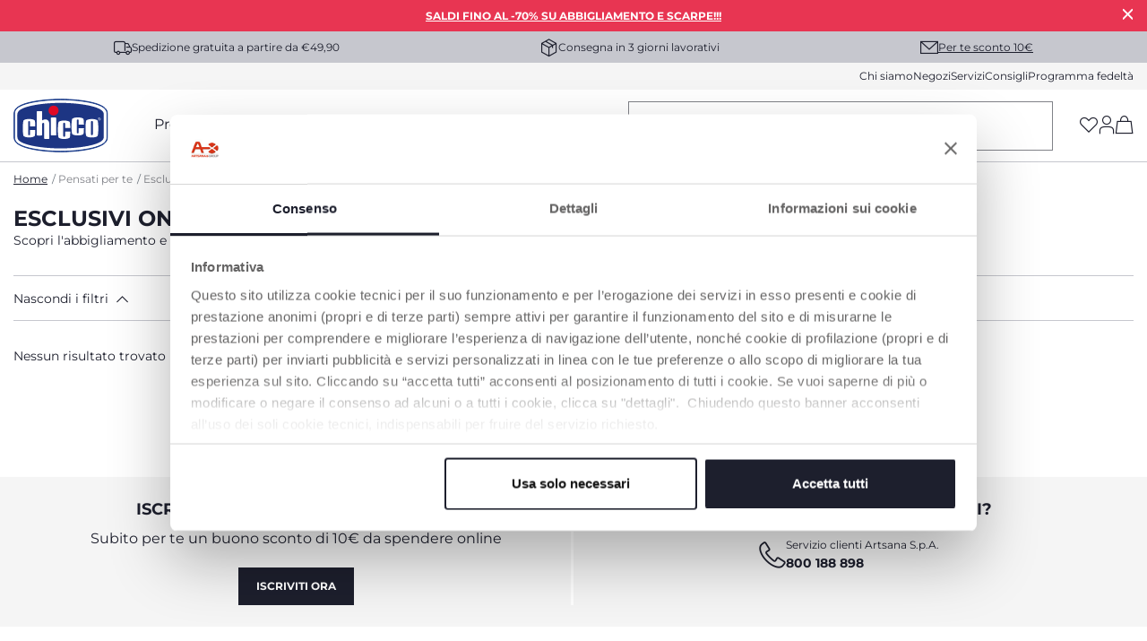

--- FILE ---
content_type: text/html;charset=UTF-8
request_url: https://www.chicco.it/pensati-per-te/esclusivi-online/neonato-tg.-15-19
body_size: 31642
content:
<!DOCTYPE html>
<html lang="it">
<head>
<!--[if gt IE 9]><!-->
<script>//common/scripts.isml</script>
<script defer type="text/javascript" src="/on/demandware.static/Sites-Chicco-Italy-Site/-/it_IT/v1768484527383/js/main.js"></script>





    <script async src="https://eu-library.klarnaservices.com/lib.js" data-client-id="e62e6e4c-a37f-5f27-a02f-fb1f8ffc3f3b"></script>

<!--<![endif]-->





    <link rel="canonical" href="https://www.chicco.it/pensati-per-te/esclusivi-online"/>

<meta charset=UTF-8>

<meta http-equiv="x-ua-compatible" content="ie=edge">

<meta name="viewport" content="width=device-width, initial-scale=1">





  <title>Esclusivi online | Chicco.it</title>


<meta name="description" content="Scopri la linea Esclusivi online sul Sito ufficiale Chicco.it: puoi acquistare on line la collezione Esclusivi online e tutti i prodotti dedicati alla cura dei bambini."/>
<meta name="keywords" content="Chicco.it"/>

<meta property="og:type" content="website" />

<meta property="og:title" content="Esclusivi online | Chicco.it" />

<meta property="og:locale" content="it_IT" />

<meta property="twitter:card" content="summary_large_image" />

<meta property="og:description" content="Scopri la linea Esclusivi online sul Sito ufficiale Chicco.it: puoi acquistare on line la collezione Esclusivi online e tutti i prodotti dedicati alla cura dei bambini." />

<meta property="og:url" content="https://www.chicco.it/pensati-per-te/esclusivi-online" />







    
        <link rel="prev" href="" />
    
    
        <link rel="next" href="" />
    




<link rel="apple-touch-icon" sizes="57x57" href="/on/demandware.static/Sites-Chicco-Italy-Site/-/default/dwe8a23055/images/favicons/apple-icon-57x57.png" />
<link rel="apple-touch-icon" sizes="60x60" href="/on/demandware.static/Sites-Chicco-Italy-Site/-/default/dw13972ea6/images/favicons/apple-icon-60x60.png" />
<link rel="apple-touch-icon" sizes="72x72" href="/on/demandware.static/Sites-Chicco-Italy-Site/-/default/dw6c63cec4/images/favicons/apple-icon-72x72.png" />
<link rel="apple-touch-icon" sizes="76x76" href="/on/demandware.static/Sites-Chicco-Italy-Site/-/default/dw96a45e20/images/favicons/apple-icon-76x76.png" />
<link rel="apple-touch-icon" sizes="114x114" href="/on/demandware.static/Sites-Chicco-Italy-Site/-/default/dwc921acb7/images/favicons/apple-icon-114x114.png" />
<link rel="apple-touch-icon" sizes="120x120" href="/on/demandware.static/Sites-Chicco-Italy-Site/-/default/dw9493d2d4/images/favicons/apple-icon-120x120.png" />
<link rel="apple-touch-icon" sizes="144x144" href="/on/demandware.static/Sites-Chicco-Italy-Site/-/default/dw8fde2d16/images/favicons/apple-icon-144x144.png" />
<link rel="apple-touch-icon" sizes="152x152" href="/on/demandware.static/Sites-Chicco-Italy-Site/-/default/dwd2da69d0/images/favicons/apple-icon-152x152.png" />
<link rel="apple-touch-icon" sizes="180x180" href="/on/demandware.static/Sites-Chicco-Italy-Site/-/default/dw91170513/images/favicons/apple-icon-180x180.png" />
<link rel="icon" type="image/png" sizes="192x192"  href="/on/demandware.static/Sites-Chicco-Italy-Site/-/default/dw29406ca3/images/favicons/android-icon-192x192.png" />
<link rel="icon" type="image/png" sizes="32x32" href="/on/demandware.static/Sites-Chicco-Italy-Site/-/default/dw64a6a328/images/favicons/favicon-32x32.png" />
<link rel="icon" type="image/png" sizes="96x96" href="/on/demandware.static/Sites-Chicco-Italy-Site/-/default/dw255518af/images/favicons/favicon-96x96.png" />
<link rel="icon" type="image/png" sizes="16x16" href="/on/demandware.static/Sites-Chicco-Italy-Site/-/default/dwd3b3209d/images/favicons/favicon-16x16.png" />
<link rel="manifest" href="/on/demandware.static/Sites-Chicco-Italy-Site/-/default/dwc2e1b732/images/favicons/manifest.json" />
<meta name="msapplication-TileColor" content="#ffffff" />
<meta name="msapplication-TileImage" content="/on/demandware.static/Sites-Chicco-Italy-Site/-/default/dw0ebc0f5f/images/favicons/ms-icon-144x144.png" />
<meta name="theme-color" content="#ffffff" />



    




<link rel="stylesheet" href="/on/demandware.static/Sites-Chicco-Italy-Site/-/it_IT/v1768484527383/css/global.css" />
<link rel="stylesheet prefetch" href="https://cdnjs.cloudflare.com/ajax/libs/tiny-slider/2.9.2/tiny-slider.css">

    <link rel="stylesheet" href="/on/demandware.static/Sites-Chicco-Italy-Site/-/it_IT/v1768484527383/css/search.css"  />

<script>
    window.artObj={};
</script>




<script>

window.pageAction = 'searchshow';
function gtmHasLoaded(){
    window.dataLayer = window.dataLayer || [];
    window.gtmEnabled = false;
    window.gtmGA4Enabled = true;
    var orderId = -1;
    var dataLayerEvent = false;
    var ga4DataLayerEvent = {"event":"view_item_list","event_data":{"currency":"","items":[],"location_id":""}};

    // In all cases except Order Confirmation, the data layer should be pushed, so default to that case
    var pushDataLayer = true;
    if (pageAction === 'orderconfirm') {
        // As of now, the correction is for order confirmation only
        if (dataLayerEvent) {
            orderId = getOrderId(dataLayerEvent);
        } else {
            orderId = getGA4OrderId(ga4DataLayerEvent);
        }

        var ordersPushedToGoogle = getOrdersPushedToGoogle();
        var orderHasBeenPushedToGoogleResponse = orderHasBeenPushedToGoogle(orderId, ordersPushedToGoogle);
        if (orderHasBeenPushedToGoogleResponse) {
            // If the data has already been sent, let's not push it again.
            pushDataLayer = false;
        }
    }

    if (pushDataLayer) {
        if (dataLayerEvent) {
            dataLayer.push(dataLayerEvent);
        }

        // Handling of GTM checkout events -> these events are built at backend and pushed into datalayer from this script
        if (ga4DataLayerEvent && (pageAction == "cartshow" || pageAction == "checkoutbegin" || pageAction == 'orderconfirm')) {
            dataLayer.push(ga4DataLayerEvent);
        }

        // If both events active, clear first ecommerce object to prevent events affecting one another
        if (dataLayerEvent && ga4DataLayerEvent) {
            dataLayer.push({ ecommerce: null });
        }

        /* GTM Product Impression Event logic moved */

        if (pageAction === 'orderconfirm') {
            // Add the orderId to the array of orders that is being stored in localStorage
            ordersPushedToGoogle.push(orderId);
            // The localStorage is what is used to prevent the duplicate send from mobile platforms
            window.localStorage.setItem('ordersPushedToGoogle', JSON.stringify(ordersPushedToGoogle));
        }
    }
}
    function getOrderId(dataLayer) {
        if ('ecommerce' in dataLayer) {
            if ('purchase' in dataLayer.ecommerce && 'actionField' in dataLayer.ecommerce.purchase &&
                'id' in dataLayer.ecommerce.purchase.actionField) {
                return dataLayer.ecommerce.purchase.actionField.id;
            }
        }

        return -1;
    }

    function getGA4OrderId(dataLayer) {
        if ('purchase' in dataLayer && 'transaction_id' in dataLayer.purchase.event_data) {
            return dataLayer.purchase.event_data.transaction_id;
        }

        return -1;
    }

    function getOrdersPushedToGoogle() {
        var ordersPushedToGoogleString = window.localStorage.getItem('ordersPushedToGoogle');
        if (ordersPushedToGoogleString && ordersPushedToGoogleString.length > 0) {
            return JSON.parse(ordersPushedToGoogleString);
        }

        return [];
    }

    function orderHasBeenPushedToGoogle(orderId, ordersPushedToGoogle) {
        if (orderId && orderId != -1) {
            for (var index = 0; index < ordersPushedToGoogle.length; index++) {
                if (ordersPushedToGoogle[index] === orderId) {
                    return true;
                }
            }
        }

        return false;
    }

    if (!!window.google_tag_manager) {
        // Google Tag Manager has already been loaded
        gtmHasLoaded();
    } else {
        window.addEventListener('gtm_loaded', function () {
            // Google Tag Manager has been loaded
            gtmHasLoaded();
        });
    }


</script>


<script>
    window.dataLayer = window.dataLayer || [];
    dataLayer.push({"event":"wSetup","area":"e-commerce","function":"listing","logged_in":false,"user_id":"","email_hashed":"not_logged","last_purchase_date":"","currency":"EUR","wishlistTotalValue":"0","ss_event_id":"1768487275608.ef0bigqm62a","macro_category":"other","micro_category":"esclusivi-online","item_category":"other","cart_total_items":"0","service_type":"","loyalty_card":"not_logged","points":"not_logged","ambiente":"production","nr_item_available":"","language":"IT","country":"IT"});
</script>

<div id="customDataG4" hidden>
    {&quot;event&quot;:&quot;wSetup&quot;,&quot;area&quot;:&quot;e-commerce&quot;,&quot;function&quot;:&quot;listing&quot;,&quot;logged_in&quot;:false,&quot;user_id&quot;:&quot;&quot;,&quot;email_hashed&quot;:&quot;not_logged&quot;,&quot;last_purchase_date&quot;:&quot;&quot;,&quot;currency&quot;:&quot;EUR&quot;,&quot;wishlistTotalValue&quot;:&quot;0&quot;,&quot;ss_event_id&quot;:&quot;1768487275608.ef0bigqm62a&quot;,&quot;macro_category&quot;:&quot;other&quot;,&quot;micro_category&quot;:&quot;esclusivi-online&quot;,&quot;item_category&quot;:&quot;other&quot;,&quot;cart_total_items&quot;:&quot;0&quot;,&quot;service_type&quot;:&quot;&quot;,&quot;loyalty_card&quot;:&quot;not_logged&quot;,&quot;points&quot;:&quot;not_logged&quot;,&quot;ambiente&quot;:&quot;production&quot;,&quot;nr_item_available&quot;:&quot;&quot;,&quot;language&quot;:&quot;IT&quot;,&quot;country&quot;:&quot;IT&quot;}
</div>



    <meta name="google-site-verification" content="yfSZrYZA04qsswXVw_i6egjg1D2fBXCfWRPPYzvISK4" />

<!-- End Google Tag Manager -->



<!-- Begin Interaction Studio Script -->
<script type="text/javascript" async src="//cdn.evgnet.com/beacon/artsanaspa/chiccoitaly/scripts/evergage.min.js"></script>
<!-- End Interaction Studio Script -->


<!-- Structured Data Begin -->





<!-- Structured Data End -->



    <script id="Cookiebot" src="https://consent.cookiebot.com/uc.js" data-cbid="e83ffab1-d58b-4619-9171-7aa8c73f75dd" type="text/javascript" data-consentmode="disabled" async></script>

<script type="text/javascript">//<!--
/* <![CDATA[ (head-active_data.js) */
var dw = (window.dw || {});
dw.ac = {
    _analytics: null,
    _events: [],
    _category: "",
    _searchData: "",
    _anact: "",
    _anact_nohit_tag: "",
    _analytics_enabled: "true",
    _timeZone: "Europe/Rome",
    _capture: function(configs) {
        if (Object.prototype.toString.call(configs) === "[object Array]") {
            configs.forEach(captureObject);
            return;
        }
        dw.ac._events.push(configs);
    },
	capture: function() { 
		dw.ac._capture(arguments);
		// send to CQ as well:
		if (window.CQuotient) {
			window.CQuotient.trackEventsFromAC(arguments);
		}
	},
    EV_PRD_SEARCHHIT: "searchhit",
    EV_PRD_DETAIL: "detail",
    EV_PRD_RECOMMENDATION: "recommendation",
    EV_PRD_SETPRODUCT: "setproduct",
    applyContext: function(context) {
        if (typeof context === "object" && context.hasOwnProperty("category")) {
        	dw.ac._category = context.category;
        }
        if (typeof context === "object" && context.hasOwnProperty("searchData")) {
        	dw.ac._searchData = context.searchData;
        }
    },
    setDWAnalytics: function(analytics) {
        dw.ac._analytics = analytics;
    },
    eventsIsEmpty: function() {
        return 0 == dw.ac._events.length;
    }
};
/* ]]> */
// -->
</script>
<script type="text/javascript">//<!--
/* <![CDATA[ (head-cquotient.js) */
var CQuotient = window.CQuotient = {};
CQuotient.clientId = 'bjjj-Chicco-Italy';
CQuotient.realm = 'BJJJ';
CQuotient.siteId = 'Chicco-Italy';
CQuotient.instanceType = 'prd';
CQuotient.locale = 'it_IT';
CQuotient.fbPixelId = '__UNKNOWN__';
CQuotient.activities = [];
CQuotient.cqcid='';
CQuotient.cquid='';
CQuotient.cqeid='';
CQuotient.cqlid='';
CQuotient.apiHost='api.cquotient.com';
/* Turn this on to test against Staging Einstein */
/* CQuotient.useTest= true; */
CQuotient.useTest = ('true' === 'false');
CQuotient.initFromCookies = function () {
	var ca = document.cookie.split(';');
	for(var i=0;i < ca.length;i++) {
	  var c = ca[i];
	  while (c.charAt(0)==' ') c = c.substring(1,c.length);
	  if (c.indexOf('cqcid=') == 0) {
		CQuotient.cqcid=c.substring('cqcid='.length,c.length);
	  } else if (c.indexOf('cquid=') == 0) {
		  var value = c.substring('cquid='.length,c.length);
		  if (value) {
		  	var split_value = value.split("|", 3);
		  	if (split_value.length > 0) {
			  CQuotient.cquid=split_value[0];
		  	}
		  	if (split_value.length > 1) {
			  CQuotient.cqeid=split_value[1];
		  	}
		  	if (split_value.length > 2) {
			  CQuotient.cqlid=split_value[2];
		  	}
		  }
	  }
	}
}
CQuotient.getCQCookieId = function () {
	if(window.CQuotient.cqcid == '')
		window.CQuotient.initFromCookies();
	return window.CQuotient.cqcid;
};
CQuotient.getCQUserId = function () {
	if(window.CQuotient.cquid == '')
		window.CQuotient.initFromCookies();
	return window.CQuotient.cquid;
};
CQuotient.getCQHashedEmail = function () {
	if(window.CQuotient.cqeid == '')
		window.CQuotient.initFromCookies();
	return window.CQuotient.cqeid;
};
CQuotient.getCQHashedLogin = function () {
	if(window.CQuotient.cqlid == '')
		window.CQuotient.initFromCookies();
	return window.CQuotient.cqlid;
};
CQuotient.trackEventsFromAC = function (/* Object or Array */ events) {
try {
	if (Object.prototype.toString.call(events) === "[object Array]") {
		events.forEach(_trackASingleCQEvent);
	} else {
		CQuotient._trackASingleCQEvent(events);
	}
} catch(err) {}
};
CQuotient._trackASingleCQEvent = function ( /* Object */ event) {
	if (event && event.id) {
		if (event.type === dw.ac.EV_PRD_DETAIL) {
			CQuotient.trackViewProduct( {id:'', alt_id: event.id, type: 'raw_sku'} );
		} // not handling the other dw.ac.* events currently
	}
};
CQuotient.trackViewProduct = function(/* Object */ cqParamData){
	var cq_params = {};
	cq_params.cookieId = CQuotient.getCQCookieId();
	cq_params.userId = CQuotient.getCQUserId();
	cq_params.emailId = CQuotient.getCQHashedEmail();
	cq_params.loginId = CQuotient.getCQHashedLogin();
	cq_params.product = cqParamData.product;
	cq_params.realm = cqParamData.realm;
	cq_params.siteId = cqParamData.siteId;
	cq_params.instanceType = cqParamData.instanceType;
	cq_params.locale = CQuotient.locale;
	
	if(CQuotient.sendActivity) {
		CQuotient.sendActivity(CQuotient.clientId, 'viewProduct', cq_params);
	} else {
		CQuotient.activities.push({activityType: 'viewProduct', parameters: cq_params});
	}
};
/* ]]> */
// -->
</script>


   <script type="application/ld+json">
        {"@context":"http://schema.org/","@type":"ItemList","name":"Esclusivi online","description":null,"numberOfItems":0,"itemListElement":[]}
    </script>


</head>
<body>
<div class="interactionStudio d-none" data-interaction-studio="{}"></div>

<!-- Google Tag Manager -->
<script>(function(w,d,s,l,i){w[l]=w[l]||[];w[l].push({'gtm.start':
new Date().getTime(),event:'gtm.js'});var f=d.getElementsByTagName(s)[0],
j=d.createElement(s),dl=l!='dataLayer'?'&l='+l:'';j.async=true;j.src=
'https://www.googletagmanager.com/gtm.js?id='+i+dl;

j.addEventListener('load', function() {
  var _ge = new CustomEvent('gtm_loaded', { bubbles: true });
  d.dispatchEvent(_ge);
});
f.parentNode.insertBefore(j,f);
})(window,document,'script','dataLayer','GTM-N9NM99G');</script>

<!-- Google Tag Manager (noscript) -->
<noscript><iframe src="https://www.googletagmanager.com/ns.html?id=GTM-N9NM99G"
height="0" width="0" style="display:none;visibility:hidden"></iframe></noscript>
<!-- End Google Tag Manager (noscript) -->

<div class="page" data-action="Search-Show" data-querystring="cgid=esclusivi-online&amp;prefn1=ageFilter&amp;prefv1=Neonato%20(tg.%2015-19)" >
<header data-section="header">
    <div class="headerBannerServicesContainer">
        <div class="header-banner slide-up d-none">
            <script>
                var hide_header_banner = window.sessionStorage.getItem('hide_header_banner');
                if (hide_header_banner==null){
                    var banner = document.getElementsByClassName("header-banner");
                    for (var i = 0; i < banner.length; i++) {
                        banner.item(i).classList.remove('d-none');
                    }
                }
            </script>
            
	 


	<div class="mini-banner-top" data-section="header/promotion bar">
<div class="html-slot-container">
    
        
            <p data-creative_name="immagine.jpg" data-creative_slot="hellobar" data-promotion_name="saldi-2" data-view_promotion="saldi2"><a href="/saldi.html">SALDI FINO AL -70% SU ABBIGLIAMENTO E SCARPE!!!</a></p>
        
        <div class="close-button">
            <button type="button" class="close" aria-label="Close">
                <i role="button" aria-label="icon-close" tabindex="0" class="icon-close p-1 mx-n1"></i>
            </button>
        </div>
    
</div>
</div> 
	
            <div class="close-button">
                <button type="button" class="close" aria-label="Close">
                    <i role="button" aria-label="icon-close" tabindex="0" class="icon-close p-1 mx-n1"></i>
                </button>
            </div>
        </div>
        <div class="header-services" data-section="header/service bar">
            <div class="services-wrap container">
                
                
    
    <div class="content-asset"><!-- dwMarker="content" dwContentID="ae22ee7960895ec4fdc66dc187" -->
        <span class="font-xs"><i class="icon-delivery"></i>Spedizione gratuita a partire da €49,90</span>
<span class="font-xs"><i class="icon-pacco"></i>Consegna in 3 giorni lavorativi</span>
<span class="subscribe-newsletter-header" data-toggle="modal" data-target="#subscribeNewsletterModal"><i class="icon-mail"></i><a href="javascript:void(0);" data-menu="newsletter" class="not-link text-decoration-underline">Per te sconto 10€</a></span>
    </div> <!-- End content-asset -->



            </div>
        </div>
        <div class="header-mini-menu">
            <div class="mini-menu-wrap container" data-section="header/menu/secondary">
                
    
    <div class="content-asset"><!-- dwMarker="content" dwContentID="40973059247c5bf501f7ebd348" -->
        <a href="https://www.chicco.it/chi-siamo.html" data-menu="chi siamo" title="chi siamo">Chi siamo</a>
<a href="https://www.chicco.it/negozi" data-menu="negozi" title="negozi">Negozi</a>
<a href="https://www.chicco.it/servizi.html" data-menu="servizi" title="servizi">Servizi</a>
<a href="https://www.chicco.it/consigli.html" data-menu="consigli" title="consigli">Consigli</a>
<a href="https://www.chicco.it/programma-fedelta.html" data-menu="programma fedeltà" title="programma federltà">Programma fedelt&agrave;</a>
    </div> <!-- End content-asset -->



            </div>
        </div>
    </div>

    <nav role="navigation" class="relativeContainer">
            <div class="header container" data-section="header/menu/main" >
                <div class="row">
                    <div class="col-12">

                        <div class="header-wrapper">

                            <a data-menu="home" class="logo-home" href="/"
                                title="Chicco.it - Home"
                                data-gtmlabel="logo">
                                <img height="60" width="106.42" src="/on/demandware.static/Sites-Chicco-Italy-Site/-/default/dw8661fd89/images/logo.svg" alt="Chicco.it" />
                            </a>

                            

                                <div class="main-menu" id="sg-navbar-collapse">
                                    <div class="container">
                                        <div class="row">
                                            

<nav class="navbar navbar-expand-md bg-inverse col-12">
    <div class="menu-group main-header" role="navigation">
        <ul class="nav navbar-nav" role="menu" aria-labelledby="menuToggle">
            
                
                    
                        <li class="nav-item dropdown" data-type='products' role="presentation">
                            <a data-menu="prodotti" title="Prodotti" href="javascript:void(0);" id="prodotti" class="not-link open-menu nav-link dropdown-toggle" role="button" data-toggle="dropdown" aria-haspopup="true" aria-expanded="false" tabindex="0">Prodotti</a>
                        </li>
                    
                
                    
                        <li class="nav-item dropdown" data-type='clothing' role="presentation">
                            <a data-menu="abbigliamento" title="Abbigliamento" href="javascript:void(0);" id="abbigliamento" class="not-link open-menu nav-link dropdown-toggle" role="button" data-toggle="dropdown" aria-haspopup="true" aria-expanded="false" tabindex="0">Abbigliamento</a>
                        </li>
                    
                
                    
                        <li class="nav-item dropdown" data-type='shoes' role="presentation">
                            <a data-menu="scarpe" title="Scarpe" href="javascript:void(0);" id="scarpe" class="not-link open-menu nav-link dropdown-toggle" role="button" data-toggle="dropdown" aria-haspopup="true" aria-expanded="false" tabindex="0">Scarpe</a>
                        </li>
                    
                
                    
                        <li class="nav-item" data-type='null'>
                            <a class="nav-link" title="Offerte" href="/offerte"><span class="text-primary-red">Offerte</span></a>
                        </li>
                    
                
            
            
            

        </ul>
    </div>
</nav>


    <div class="menu-overlay full-width">
    <div class="container">
        <div class="row">
            <!-- HEADER MOBILE (LOGO, NAVIGATION), CATEGORIE PRIMO LIVELLO ON MOBILE -->
            

<!-- HEADER MOBILE (LOGO, NAVIGAZIONE) questo viene popolato dinamicamente con js -->
<div class="mobile-header w-100">
    <a data-menu="home" class="logo-home" href="https://www.chicco.it/" title="Chicco.it - Home" data-gtmlabel="logo">
        <img src="/on/demandware.static/Sites-Chicco-Italy-Site/-/default/dw8661fd89/images/logo.svg" alt="Chicco.it" />
    </a>
    <i role="button" tabindex="0" data-level='first' data-menu="" data-name='' class="p-1 mx-n1 icon-arrow-left previous-menu"></i>
    <span class="previous-menu"></span>
    <i role="button" tabindex="0" class="icon-close close-menu" data-menu="menu"></i>
</div>

<!-- CATEGORIE PRIMO LIVELLO ON MOBILE -->
<div class="col-xs-12 col-sm-12 col-md-3 col-12 hide-on-desktop hide-on-mobile menu-first-level standard">
    <ul>
        
            
                
                    <li role="button" tabindex="0" data-menu="prodotti" class="open-menu menu-first-level-li" data-type='products' data-name='Prodotti'>Prodotti<i class="icon-arrow-right"></i></li>
                
            
                
                    <li role="button" tabindex="0" data-menu="abbigliamento" class="open-menu menu-first-level-li" data-type='clothing' data-name='Abbigliamento'>Abbigliamento<i class="icon-arrow-right"></i></li>
                
            
                
                    <li role="button" tabindex="0" data-menu="scarpe" class="open-menu menu-first-level-li" data-type='shoes' data-name='Scarpe'>Scarpe<i class="icon-arrow-right"></i></li>
                
            
                
                    <li class="link menu-first-level-li"><a title="Offerte" data-menu="offerte" href="/offerte"><span class="text-primary-red">Offerte</span></a></li>
                
            
        
    </ul>

    <div class="mini-menu-wrap">
        
    
    <div class="content-asset"><!-- dwMarker="content" dwContentID="40973059247c5bf501f7ebd348" -->
        <a href="https://www.chicco.it/chi-siamo.html" data-menu="chi siamo" title="chi siamo">Chi siamo</a>
<a href="https://www.chicco.it/negozi" data-menu="negozi" title="negozi">Negozi</a>
<a href="https://www.chicco.it/servizi.html" data-menu="servizi" title="servizi">Servizi</a>
<a href="https://www.chicco.it/consigli.html" data-menu="consigli" title="consigli">Consigli</a>
<a href="https://www.chicco.it/programma-fedelta.html" data-menu="programma fedeltà" title="programma federltà">Programma fedelt&agrave;</a>
    </div> <!-- End content-asset -->


    </div>

    
    
    <div class="content-asset"><!-- dwMarker="content" dwContentID="fcc905bdffc4686029cb1c34a3" -->
        <p class="font-sm my-4 pt-2 d-flex align-items-center"><a class="font-weight-semibold text-decoration-none text-primary subscribe-newsletter-header" href="/" data-toggle="modal" data-target="#subscribeNewsletterModal"><i class="icon-mail mr-2">&nbsp;</i>Per te sconto 10€</a></p>
    </div> <!-- End content-asset -->




    
    
    
    

</div>


            
                
                    
                         <!-- CATEGORIE SECONDO E TERZO LIVELLO PRODOTTI -->
                        
    <!-- CATEGORIE SECONDO LIVELLO PRODOTTI ON DESKTOP -->
    <div class="col-xs-12 col-sm-12 col-md-3 col-12 hide-on-desktop hide-on-mobile menu-second-level standard" data-type="products">
        <ul>
            
                <li role="button" tabindex="0" data-menu="prodotti^gravidanza_e_nascita"
                    class="open-menu"
                    data-name="prodotti-gravidanza_e_nascita">
                    <img data-src="/on/demandware.static/-/Sites-catalog-italy-chicco-storefront/it_IT/dwee4ababf/icone_menu_hard_goods/002310_000_110623_04-135x135px-v02.png"
                        alt="Gravidanza e Nascita" class="cat-image lazy" />
                    Gravidanza e Nascita <i class="icon-arrow-right"></i>
                </li>
            
                <li role="button" tabindex="0" data-menu="prodotti^allattamento_e_suzione"
                    class="open-menu"
                    data-name="prodotti-allattamento_e_suzione">
                    <img data-src="/on/demandware.static/-/Sites-catalog-italy-chicco-storefront/it_IT/dw940a90e7/icone_menu_hard_goods/020211_310_221211_00 - 135x135.png"
                        alt="Allattamento e Suzione" class="cat-image lazy" />
                    Allattamento e Suzione <i class="icon-arrow-right"></i>
                </li>
            
                <li role="button" tabindex="0" data-menu="prodotti^igiene_e_benessere"
                    class="open-menu"
                    data-name="prodotti-igiene_e_benessere">
                    <img data-src="/on/demandware.static/-/Sites-catalog-italy-chicco-storefront/it_IT/dw19239b3a/079348_586_180613_03.png"
                        alt="Igiene e Benessere" class="cat-image lazy" />
                    Igiene e Benessere <i class="icon-arrow-right"></i>
                </li>
            
                <li role="button" tabindex="0" data-menu="prodotti^relax_e_nanna"
                    class="open-menu"
                    data-name="prodotti-relax_e_nanna">
                    <img data-src="/on/demandware.static/-/Sites-catalog-italy-chicco-storefront/it_IT/dw3acd2c48/icone_menu_hard_goods/087041_540_221128_03 - 135x135.png"
                        alt="Relax e nanna" class="cat-image lazy" />
                    Relax e nanna <i class="icon-arrow-right"></i>
                </li>
            
                <li role="button" tabindex="0" data-menu="prodotti^pappa"
                    class="open-menu"
                    data-name="prodotti-pappa">
                    <img data-src="/on/demandware.static/-/Sites-catalog-italy-chicco-storefront/it_IT/dw7c0299e4/icone_menu_hard_goods/087046~1.PNG"
                        alt="Pappa" class="cat-image lazy" />
                    Pappa <i class="icon-arrow-right"></i>
                </li>
            
                <li role="button" tabindex="0" data-menu="prodotti^in_auto_e_a_passeggio"
                    class="open-menu"
                    data-name="prodotti-in_auto_e_a_passeggio">
                    <img data-src="/on/demandware.static/-/Sites-catalog-italy-chicco-storefront/it_IT/dw7dafc233/icone_menu_hard_goods/087136_545_240705_00-135x135px-v02.png"
                        alt="In Auto e A Passeggio" class="cat-image lazy" />
                    In Auto e A Passeggio <i class="icon-arrow-right"></i>
                </li>
            
                <li role="button" tabindex="0" data-menu="prodotti^giocattoli"
                    class="open-menu"
                    data-name="prodotti-giocattoli">
                    <img data-src="/on/demandware.static/-/Sites-catalog-italy-chicco-storefront/it_IT/dwd76846e3/009604_000_191114_00.png"
                        alt="Giocattoli" class="cat-image lazy" />
                    Giocattoli <i class="icon-arrow-right"></i>
                </li>
            
                <li role="button" tabindex="0" data-menu="prodotti^baby_box"
                    class="open-menu"
                    data-name="prodotti-baby_box">
                    <img data-src="/on/demandware.static/-/Sites-catalog-italy-chicco-storefront/it_IT/dw49f86e10/BABY_BOX_135X135px.png"
                        alt="Baby Box" class="cat-image lazy" />
                    Baby Box <i class="icon-arrow-right"></i>
                </li>
            

            
    
    <div class="content-asset"><!-- dwMarker="content" dwContentID="3e55b2cb221eed9104567537e3" -->
        <ul>
	<li class="link" data-menu="prodotti^idee_regalo"><a class="text-decoration-none d-flex align-items-center w-100" data-menu="prodotti/Idee regalo" href="https://www.chicco.it/idee-regalo.html"><img alt="" class="cat-image lazy" data-src="https://www.chicco.it/on/demandware.static/-/Sites-Chicco-Italy-Library/it_IT/dw217ee105/new_Idee_Regalo.png" title="" />Idee regalo</a>
	</li>
	<li class="link" data-menu="prodotti^carta_regalo"><a class="text-decoration-none d-flex align-items-center w-100" data-menu="prodotti/carta regalo" href="https://www.chicco.it/carta-regalo.html"><img alt="" class="cat-image lazy" data-src="https://www.chicco.it/on/demandware.static/-/Sites-Chicco-Italy-Library/it_IT/dw1723a9e5/00009999999999_000_ICONA_PACCHETTO_NERO_200x200-def.png" title="" /> Carta regalo </a>
	</li>
</ul>
    </div> <!-- End content-asset -->


        </ul>
    </div>

    <!-- CATEGORIE TERZO LIVELLO PRODOTTI -->
    <div class="pb-5 col-xs-12 col-sm-12 col-md-6 col-12 pl-4 category-standard main hide-on-desktop hide-on-mobile">
        <div class="menu-third-level">
            
                
                    
                        <ul data-parent="prodotti-gravidanza_e_nascita">

                            <li class="title third-level-item">
                                <a data-menu="prodotti/gravidanza e nascita/intimo e gravidanza"
                                    href="https://www.chicco.it/prodotti/gravidanza-e-nascita/intimo-gravidanza" title="Intimo e Gravidanza"
                                    data-name="prodotti^gravidanza_e_nascita-intimo_e_gravidanza">Intimo e Gravidanza</a>
                            </li>

                            
                                
                                    <li class="four-level-item">
                                        <a data-menu="prodotti/gravidanza e nascita/intimo e gravidanza/cuscini gravidanza boppy&reg;"
                                            href="/prodotti/gravidanza-e-nascita/intimo-gravidanza/boppy-cuscini-gravidanza" title="Cuscini Gravidanza Boppy&reg;"
                                            data-name="prodotti^gravidanza_e_nascita-intimo_e_gravidanza&#35;cuscini_gravidanza_boppy&reg;">
                                            Cuscini Gravidanza Boppy&reg;
                                            
                                        </a>
                                    </li>
                                
                                    <li class="four-level-item">
                                        <a data-menu="prodotti/gravidanza e nascita/intimo e gravidanza/reggiseni gravidanza"
                                            href="/prodotti/gravidanza-e-nascita/intimo-gravidanza/reggiseni-gravidanza" title="Reggiseni Gravidanza"
                                            data-name="prodotti^gravidanza_e_nascita-intimo_e_gravidanza&#35;reggiseni_gravidanza">
                                            Reggiseni Gravidanza
                                            
                                        </a>
                                    </li>
                                
                                    <li class="four-level-item">
                                        <a data-menu="prodotti/gravidanza e nascita/intimo e gravidanza/guaine"
                                            href="/prodotti/gravidanza-e-nascita/intimo-gravidanza/guaine" title="Guaine"
                                            data-name="prodotti^gravidanza_e_nascita-intimo_e_gravidanza&#35;guaine">
                                            Guaine
                                            
                                        </a>
                                    </li>
                                
                                    <li class="four-level-item">
                                        <a data-menu="prodotti/gravidanza e nascita/intimo e gravidanza/assorbenti e slip"
                                            href="/prodotti/gravidanza-e-nascita/intimo-gravidanza/assorbenti-e-slip" title="Assorbenti e Slip"
                                            data-name="prodotti^gravidanza_e_nascita-intimo_e_gravidanza&#35;assorbenti_e_slip">
                                            Assorbenti e Slip
                                            
                                        </a>
                                    </li>
                                
                            
                        </ul>
                    
                        <ul data-parent="prodotti-gravidanza_e_nascita">

                            <li class="title third-level-item">
                                <a data-menu="prodotti/gravidanza e nascita/nascita"
                                    href="https://www.chicco.it/prodotti/gravidanza-e-nascita/nascita" title="Nascita"
                                    data-name="prodotti^gravidanza_e_nascita-nascita">Nascita</a>
                            </li>

                            
                                
                                    <li class="four-level-item">
                                        <a data-menu="prodotti/gravidanza e nascita/nascita/album nascita"
                                            href="/prodotti/gravidanza-e-nascita/nascita/album-nascita" title="Album Nascita"
                                            data-name="prodotti^gravidanza_e_nascita-nascita&#35;album_nascita">
                                            Album Nascita
                                            
                                        </a>
                                    </li>
                                
                                    <li class="four-level-item">
                                        <a data-menu="prodotti/gravidanza e nascita/nascita/set cosmetica"
                                            href="/prodotti/gravidanza-e-nascita/nascita/set-cosmetica-nascita" title="Set Cosmetica"
                                            data-name="prodotti^gravidanza_e_nascita-nascita&#35;set_cosmetica">
                                            Set Cosmetica
                                            
                                        </a>
                                    </li>
                                
                                    <li class="four-level-item">
                                        <a data-menu="prodotti/gravidanza e nascita/nascita/giostrine"
                                            href="/prodotti/gravidanza-e-nascita/nascita/giostrine-nascita" title="Giostrine"
                                            data-name="prodotti^gravidanza_e_nascita-nascita&#35;giostrine">
                                            Giostrine
                                            
                                        </a>
                                    </li>
                                
                                    <li class="four-level-item">
                                        <a data-menu="prodotti/gravidanza e nascita/nascita/primi pupazzi e copertine"
                                            href="/prodotti/gravidanza-e-nascita/nascita/primi-pupazzi-e-copertine" title="Primi Pupazzi e Copertine"
                                            data-name="prodotti^gravidanza_e_nascita-nascita&#35;primi_pupazzi_e_copertine">
                                            Primi Pupazzi e Copertine
                                            
                                        </a>
                                    </li>
                                
                            
                        </ul>
                    

                    <ul data-parent="prodotti-gravidanza_e_nascita" class="mt-3 menu-third-level-linkto">
                        <li class="title">
                            <a data-menu="prodotti/gravidanza e nascita"
                                href="https://www.chicco.it/prodotti/gravidanza-e-nascita" title="Gravidanza e Nascita"
                                data-name="prodotti^gravidanza_e_nascita">VEDI Gravidanza e Nascita</a>
                        </li>
                    </ul>
                
            
                
                    
                        <ul data-parent="prodotti-allattamento_e_suzione">

                            <li class="title third-level-item">
                                <a data-menu="prodotti/allattamento e suzione/allattamento"
                                    href="https://www.chicco.it/prodotti/allattamento-e-suzione/allattamento" title="Allattamento"
                                    data-name="prodotti^allattamento_e_suzione-allattamento">Allattamento</a>
                            </li>

                            
                                
                                    <li class="four-level-item">
                                        <a data-menu="prodotti/allattamento e suzione/allattamento/cuscini per allattamento boppy&reg;"
                                            href="/prodotti/allattamento-e-suzione/allattamento/boppy-sostegni-allattamento" title="Cuscini per allattamento Boppy&reg;"
                                            data-name="prodotti^allattamento_e_suzione-allattamento&#35;cuscini_per_allattamento_boppy&reg;">
                                            Cuscini per allattamento Boppy&reg;
                                            
                                        </a>
                                    </li>
                                
                                    <li class="four-level-item">
                                        <a data-menu="prodotti/allattamento e suzione/allattamento/sterilizzatori"
                                            href="/prodotti/allattamento-e-suzione/allattamento/sterilizzatori" title="Sterilizzatori"
                                            data-name="prodotti^allattamento_e_suzione-allattamento&#35;sterilizzatori">
                                            Sterilizzatori
                                            
                                        </a>
                                    </li>
                                
                                    <li class="four-level-item">
                                        <a data-menu="prodotti/allattamento e suzione/allattamento/scaldabiberon"
                                            href="/prodotti/allattamento-e-suzione/allattamento/scaldabiberon" title="Scaldabiberon"
                                            data-name="prodotti^allattamento_e_suzione-allattamento&#35;scaldabiberon">
                                            Scaldabiberon
                                            
                                        </a>
                                    </li>
                                
                                    <li class="four-level-item">
                                        <a data-menu="prodotti/allattamento e suzione/allattamento/tiralatte"
                                            href="/prodotti/allattamento-e-suzione/allattamento/tiralatte" title="Tiralatte"
                                            data-name="prodotti^allattamento_e_suzione-allattamento&#35;tiralatte">
                                            Tiralatte
                                            
                                        </a>
                                    </li>
                                
                                    <li class="four-level-item">
                                        <a data-menu="prodotti/allattamento e suzione/allattamento/biberon"
                                            href="/prodotti/allattamento-e-suzione/allattamento/biberon" title="Biberon"
                                            data-name="prodotti^allattamento_e_suzione-allattamento&#35;biberon">
                                            Biberon
                                            
                                        </a>
                                    </li>
                                
                                    <li class="four-level-item">
                                        <a data-menu="prodotti/allattamento e suzione/allattamento/tettarelle"
                                            href="/prodotti/allattamento-e-suzione/allattamento/tettarelle" title="Tettarelle"
                                            data-name="prodotti^allattamento_e_suzione-allattamento&#35;tettarelle">
                                            Tettarelle
                                            
                                        </a>
                                    </li>
                                
                                    <li class="four-level-item">
                                        <a data-menu="prodotti/allattamento e suzione/allattamento/coppette assorbilatte"
                                            href="/prodotti/allattamento-e-suzione/allattamento/coppette-assorbilatte" title="Coppette Assorbilatte"
                                            data-name="prodotti^allattamento_e_suzione-allattamento&#35;coppette_assorbilatte">
                                            Coppette Assorbilatte
                                            
                                        </a>
                                    </li>
                                
                                    <li class="four-level-item">
                                        <a data-menu="prodotti/allattamento e suzione/allattamento/accessori allattamento"
                                            href="/prodotti/allattamento-e-suzione/allattamento/accessori-allattamento" title="Accessori Allattamento"
                                            data-name="prodotti^allattamento_e_suzione-allattamento&#35;accessori_allattamento">
                                            Accessori Allattamento
                                            
                                        </a>
                                    </li>
                                
                                    <li class="four-level-item">
                                        <a data-menu="prodotti/allattamento e suzione/allattamento/reggiseni allattamento"
                                            href="/prodotti/allattamento-e-suzione/allattamento/reggiseni-allattamento" title="Reggiseni Allattamento"
                                            data-name="prodotti^allattamento_e_suzione-allattamento&#35;reggiseni_allattamento">
                                            Reggiseni Allattamento
                                            
                                        </a>
                                    </li>
                                
                            
                        </ul>
                    
                        <ul data-parent="prodotti-allattamento_e_suzione">

                            <li class="title third-level-item">
                                <a data-menu="prodotti/allattamento e suzione/suzione"
                                    href="https://www.chicco.it/prodotti/allattamento-e-suzione/suzione" title="Suzione"
                                    data-name="prodotti^allattamento_e_suzione-suzione">Suzione</a>
                            </li>

                            
                                
                                    <li class="four-level-item">
                                        <a data-menu="prodotti/allattamento e suzione/suzione/succhietti physioforma"
                                            href="/prodotti/allattamento-e-suzione/suzione/succhietti" title="Succhietti PhysioForma"
                                            data-name="prodotti^allattamento_e_suzione-suzione&#35;succhietti_physioforma">
                                            Succhietti PhysioForma
                                            
                                        </a>
                                    </li>
                                
                                    <li class="four-level-item">
                                        <a data-menu="prodotti/allattamento e suzione/suzione/catenelle e portasucchietti"
                                            href="/prodotti/allattamento-e-suzione/suzione/catenelle-e-portasucchietti" title="Catenelle e Portasucchietti"
                                            data-name="prodotti^allattamento_e_suzione-suzione&#35;catenelle_e_portasucchietti">
                                            Catenelle e Portasucchietti
                                            
                                        </a>
                                    </li>
                                
                            
                        </ul>
                    

                    <ul data-parent="prodotti-allattamento_e_suzione" class="mt-3 menu-third-level-linkto">
                        <li class="title">
                            <a data-menu="prodotti/allattamento e suzione"
                                href="https://www.chicco.it/prodotti/allattamento-e-suzione" title="Allattamento e Suzione"
                                data-name="prodotti^allattamento_e_suzione">VEDI Allattamento e Suzione</a>
                        </li>
                    </ul>
                
            
                
                    
                        <ul data-parent="prodotti-igiene_e_benessere">

                            <li class="title third-level-item">
                                <a data-menu="prodotti/igiene e benessere/bagnetto"
                                    href="https://www.chicco.it/prodotti/igiene-e-benessere/bagnetto" title="Bagnetto"
                                    data-name="prodotti^igiene_e_benessere-bagnetto">Bagnetto</a>
                            </li>

                            
                                
                                    <li class="four-level-item">
                                        <a data-menu="prodotti/igiene e benessere/bagnetto/bagnetti e fasciatoi"
                                            href="/prodotti/igiene-e-benessere/bagnetto/bagnetti-e-fasciatoi" title="Bagnetti e Fasciatoi"
                                            data-name="prodotti^igiene_e_benessere-bagnetto&#35;bagnetti_e_fasciatoi">
                                            Bagnetti e Fasciatoi
                                            
                                        </a>
                                    </li>
                                
                                    <li class="four-level-item">
                                        <a data-menu="prodotti/igiene e benessere/bagnetto/shampoo e bagnoschiuma"
                                            href="/prodotti/igiene-e-benessere/bagnetto/shampoo-e-bagnoschiuma" title="Shampoo e Bagnoschiuma"
                                            data-name="prodotti^igiene_e_benessere-bagnetto&#35;shampoo_e_bagnoschiuma">
                                            Shampoo e Bagnoschiuma
                                            
                                        </a>
                                    </li>
                                
                                    <li class="four-level-item">
                                        <a data-menu="prodotti/igiene e benessere/bagnetto/creme e oli"
                                            href="/prodotti/igiene-e-benessere/bagnetto/creme-e-oli" title="Creme e Oli"
                                            data-name="prodotti^igiene_e_benessere-bagnetto&#35;creme_e_oli">
                                            Creme e Oli
                                            
                                        </a>
                                    </li>
                                
                                    <li class="four-level-item">
                                        <a data-menu="prodotti/igiene e benessere/bagnetto/set cosmetica"
                                            href="/prodotti/igiene-e-benessere/bagnetto/set-cosmetica-bagnetto" title="Set Cosmetica"
                                            data-name="prodotti^igiene_e_benessere-bagnetto&#35;set_cosmetica">
                                            Set Cosmetica
                                            
                                        </a>
                                    </li>
                                
                                    <li class="four-level-item">
                                        <a data-menu="prodotti/igiene e benessere/bagnetto/cura e accessori bagnetto"
                                            href="/prodotti/igiene-e-benessere/bagnetto/cura-e-accessori-bagnetto" title="Cura e Accessori Bagnetto"
                                            data-name="prodotti^igiene_e_benessere-bagnetto&#35;cura_e_accessori_bagnetto">
                                            Cura e Accessori Bagnetto
                                            
                                        </a>
                                    </li>
                                
                                    <li class="four-level-item">
                                        <a data-menu="prodotti/igiene e benessere/bagnetto/giochi bagno"
                                            href="/prodotti/igiene-e-benessere/bagnetto/giochi-bagno-bagnetto" title="Giochi Bagno"
                                            data-name="prodotti^igiene_e_benessere-bagnetto&#35;giochi_bagno">
                                            Giochi Bagno
                                            
                                        </a>
                                    </li>
                                
                            
                        </ul>
                    
                        <ul data-parent="prodotti-igiene_e_benessere">

                            <li class="title third-level-item">
                                <a data-menu="prodotti/igiene e benessere/cambio"
                                    href="https://www.chicco.it/prodotti/igiene-e-benessere/cambio" title="Cambio"
                                    data-name="prodotti^igiene_e_benessere-cambio">Cambio</a>
                            </li>

                            
                                
                                    <li class="four-level-item">
                                        <a data-menu="prodotti/igiene e benessere/cambio/accessori per il cambio pannolino"
                                            href="/prodotti/igiene-e-benessere/cambio/accessori-cambio" title="Accessori per il cambio pannolino"
                                            data-name="prodotti^igiene_e_benessere-cambio&#35;accessori_per_il_cambio_pannolino">
                                            Accessori per il cambio pannolino
                                            
                                        </a>
                                    </li>
                                
                                    <li class="four-level-item">
                                        <a data-menu="prodotti/igiene e benessere/cambio/salviettine"
                                            href="/prodotti/igiene-e-benessere/cambio/salviettine" title="Salviettine"
                                            data-name="prodotti^igiene_e_benessere-cambio&#35;salviettine">
                                            Salviettine
                                            
                                        </a>
                                    </li>
                                
                            
                        </ul>
                    
                        <ul data-parent="prodotti-igiene_e_benessere">

                            <li class="title third-level-item">
                                <a data-menu="prodotti/igiene e benessere/primi dentini"
                                    href="https://www.chicco.it/prodotti/igiene-e-benessere/primi-dentini" title="Primi dentini"
                                    data-name="prodotti^igiene_e_benessere-primi_dentini">Primi dentini</a>
                            </li>

                            
                                
                                    <li class="four-level-item">
                                        <a data-menu="prodotti/igiene e benessere/primi dentini/massaggiagengive"
                                            href="/prodotti/igiene-e-benessere/primi-dentini/massaggiagengive" title="Massaggiagengive"
                                            data-name="prodotti^igiene_e_benessere-primi_dentini&#35;massaggiagengive">
                                            Massaggiagengive
                                            
                                        </a>
                                    </li>
                                
                                    <li class="four-level-item">
                                        <a data-menu="prodotti/igiene e benessere/primi dentini/igiene orale"
                                            href="/prodotti/igiene-e-benessere/primi-dentini/igiene-orale" title="Igiene Orale"
                                            data-name="prodotti^igiene_e_benessere-primi_dentini&#35;igiene_orale">
                                            Igiene Orale
                                            
                                        </a>
                                    </li>
                                
                            
                        </ul>
                    
                        <ul data-parent="prodotti-igiene_e_benessere">

                            <li class="title third-level-item">
                                <a data-menu="prodotti/igiene e benessere/casa e bucato"
                                    href="https://www.chicco.it/prodotti/igiene-e-benessere/casa-e-bucato" title="Casa e Bucato"
                                    data-name="prodotti^igiene_e_benessere-casa_e_bucato">Casa e Bucato</a>
                            </li>

                            
                                
                                    <li class="four-level-item">
                                        <a data-menu="prodotti/igiene e benessere/casa e bucato/detersivi e ammorbidenti"
                                            href="/prodotti/igiene-e-benessere/casa-e-bucato/detersivi-e-ammorbidenti" title="Detersivi e Ammorbidenti"
                                            data-name="prodotti^igiene_e_benessere-casa_e_bucato&#35;detersivi_e_ammorbidenti">
                                            Detersivi e Ammorbidenti
                                            
                                        </a>
                                    </li>
                                
                                    <li class="four-level-item">
                                        <a data-menu="prodotti/igiene e benessere/casa e bucato/disinfettanti"
                                            href="/prodotti/igiene-e-benessere/casa-e-bucato/disinfettanti" title="Disinfettanti"
                                            data-name="prodotti^igiene_e_benessere-casa_e_bucato&#35;disinfettanti">
                                            Disinfettanti
                                            
                                        </a>
                                    </li>
                                
                            
                        </ul>
                    
                        <ul data-parent="prodotti-igiene_e_benessere">

                            <li class="title third-level-item">
                                <a data-menu="prodotti/igiene e benessere/salute e protezione"
                                    href="https://www.chicco.it/prodotti/igiene-e-benessere/salute-e-protezione" title="Salute e protezione"
                                    data-name="prodotti^igiene_e_benessere-salute_e_protezione">Salute e protezione</a>
                            </li>

                            
                                
                                    <li class="four-level-item">
                                        <a data-menu="prodotti/igiene e benessere/salute e protezione/aerosol"
                                            href="/prodotti/igiene-e-benessere/salute-e-protezione/aerosol" title="Aerosol"
                                            data-name="prodotti^igiene_e_benessere-salute_e_protezione&#35;aerosol">
                                            Aerosol
                                            
                                        </a>
                                    </li>
                                
                                    <li class="four-level-item">
                                        <a data-menu="prodotti/igiene e benessere/salute e protezione/umidificatori"
                                            href="/prodotti/igiene-e-benessere/salute-e-protezione/umidificatori" title="Umidificatori"
                                            data-name="prodotti^igiene_e_benessere-salute_e_protezione&#35;umidificatori">
                                            Umidificatori
                                            
                                        </a>
                                    </li>
                                
                                    <li class="four-level-item">
                                        <a data-menu="prodotti/igiene e benessere/salute e protezione/baby monitor"
                                            href="/prodotti/igiene-e-benessere/salute-e-protezione/baby-monitor-salute-e-protezione" title="Baby Monitor"
                                            data-name="prodotti^igiene_e_benessere-salute_e_protezione&#35;baby_monitor">
                                            Baby Monitor
                                            
                                        </a>
                                    </li>
                                
                                    <li class="four-level-item">
                                        <a data-menu="prodotti/igiene e benessere/salute e protezione/termometri"
                                            href="/prodotti/igiene-e-benessere/salute-e-protezione/termometri" title="Termometri"
                                            data-name="prodotti^igiene_e_benessere-salute_e_protezione&#35;termometri">
                                            Termometri
                                            
                                        </a>
                                    </li>
                                
                                    <li class="four-level-item">
                                        <a data-menu="prodotti/igiene e benessere/salute e protezione/protezione estate"
                                            href="/prodotti/igiene-e-benessere/salute-e-protezione/protezione-estate" title="Protezione Estate"
                                            data-name="prodotti^igiene_e_benessere-salute_e_protezione&#35;protezione_estate">
                                            Protezione Estate
                                            
                                        </a>
                                    </li>
                                
                                    <li class="four-level-item">
                                        <a data-menu="prodotti/igiene e benessere/salute e protezione/occhiali da sole"
                                            href="/prodotti/igiene-e-benessere/salute-e-protezione/occhiali-da-sole-salute-e-protezione" title="Occhiali da Sole"
                                            data-name="prodotti^igiene_e_benessere-salute_e_protezione&#35;occhiali_da_sole">
                                            Occhiali da Sole
                                            
                                        </a>
                                    </li>
                                
                                    <li class="four-level-item">
                                        <a data-menu="prodotti/igiene e benessere/salute e protezione/sicurezza in casa"
                                            href="/prodotti/igiene-e-benessere/salute-e-protezione/sicurezza-in-casa" title="Sicurezza in Casa"
                                            data-name="prodotti^igiene_e_benessere-salute_e_protezione&#35;sicurezza_in_casa">
                                            Sicurezza in Casa
                                            
                                        </a>
                                    </li>
                                
                                    <li class="four-level-item">
                                        <a data-menu="prodotti/igiene e benessere/salute e protezione/pulizia naso"
                                            href="/prodotti/igiene-e-benessere/salute-e-protezione/pulizia-naso" title="Pulizia Naso"
                                            data-name="prodotti^igiene_e_benessere-salute_e_protezione&#35;pulizia_naso">
                                            Pulizia Naso
                                            
                                        </a>
                                    </li>
                                
                            
                        </ul>
                    

                    <ul data-parent="prodotti-igiene_e_benessere" class="mt-3 menu-third-level-linkto">
                        <li class="title">
                            <a data-menu="prodotti/igiene e benessere"
                                href="https://www.chicco.it/prodotti/igiene-e-benessere" title="Igiene e Benessere"
                                data-name="prodotti^igiene_e_benessere">VEDI Igiene e Benessere</a>
                        </li>
                    </ul>
                
            
                
                    
                        <ul data-parent="prodotti-relax_e_nanna">

                            <li class="title third-level-item">
                                <a data-menu="prodotti/relax e nanna/culle"
                                    href="https://www.chicco.it/prodotti/relax-e-nanna/culle" title="Culle"
                                    data-name="prodotti^relax_e_nanna-culle">Culle</a>
                            </li>

                            
                                
                                    <li class="four-level-item">
                                        <a data-menu="prodotti/relax e nanna/culle/culle e lettini"
                                            href="/prodotti/relax-e-nanna/culle/culle-e-lettini" title="Culle e Lettini"
                                            data-name="prodotti^relax_e_nanna-culle&#35;culle_e_lettini">
                                            Culle e Lettini
                                            
                                        </a>
                                    </li>
                                
                                    <li class="four-level-item">
                                        <a data-menu="prodotti/relax e nanna/culle/next2me"
                                            href="/prodotti/relax-e-nanna/culle/next2me" title="Next2Me"
                                            data-name="prodotti^relax_e_nanna-culle&#35;next2me">
                                            Next2Me
                                            
                                        </a>
                                    </li>
                                
                                    <li class="four-level-item">
                                        <a data-menu="prodotti/relax e nanna/culle/lenzuola e copertine"
                                            href="/prodotti/relax-e-nanna/culle/lenzuola-e-copertine" title="Lenzuola e Copertine"
                                            data-name="prodotti^relax_e_nanna-culle&#35;lenzuola_e_copertine">
                                            Lenzuola e Copertine
                                            
                                        </a>
                                    </li>
                                
                                    <li class="four-level-item">
                                        <a data-menu="prodotti/relax e nanna/culle/accessori culle"
                                            href="/prodotti/relax-e-nanna/culle/accessori-culle" title="Accessori Culle"
                                            data-name="prodotti^relax_e_nanna-culle&#35;accessori_culle">
                                            Accessori Culle
                                            
                                        </a>
                                    </li>
                                
                            
                        </ul>
                    
                        <ul data-parent="prodotti-relax_e_nanna">

                            <li class="title third-level-item">
                                <a data-menu="prodotti/relax e nanna/relax"
                                    href="https://www.chicco.it/prodotti/relax-e-nanna/relax" title="Relax"
                                    data-name="prodotti^relax_e_nanna-relax">Relax</a>
                            </li>

                            
                                
                                    <li class="four-level-item">
                                        <a data-menu="prodotti/relax e nanna/relax/sdraiette e altalene"
                                            href="/prodotti/relax-e-nanna/relax/sdraiette-e-altalene" title="Sdraiette e Altalene"
                                            data-name="prodotti^relax_e_nanna-relax&#35;sdraiette_e_altalene">
                                            Sdraiette e Altalene
                                            
                                        </a>
                                    </li>
                                
                                    <li class="four-level-item">
                                        <a data-menu="prodotti/relax e nanna/relax/poltroncine"
                                            href="/prodotti/relax-e-nanna/relax/poltroncine" title="Poltroncine"
                                            data-name="prodotti^relax_e_nanna-relax&#35;poltroncine">
                                            Poltroncine
                                            
                                        </a>
                                    </li>
                                
                                    <li class="four-level-item">
                                        <a data-menu="prodotti/relax e nanna/relax/tappeti e palestrine"
                                            href="/prodotti/relax-e-nanna/relax/tappeti-e-palestrine-relax" title="Tappeti e Palestrine"
                                            data-name="prodotti^relax_e_nanna-relax&#35;tappeti_e_palestrine">
                                            Tappeti e Palestrine
                                            
                                        </a>
                                    </li>
                                
                            
                        </ul>
                    
                        <ul data-parent="prodotti-relax_e_nanna">

                            <li class="title third-level-item">
                                <a data-menu="prodotti/relax e nanna/luci notturne e proiettori"
                                    href="https://www.chicco.it/prodotti/relax-e-nanna/luci-notturne-e-proiettori" title="Luci notturne e Proiettori"
                                    data-name="prodotti^relax_e_nanna-luci_notturne_e_proiettori">Luci notturne e Proiettori</a>
                            </li>

                            
                                
                                    <li class="four-level-item">
                                        <a data-menu="prodotti/relax e nanna/luci notturne e proiettori/luci notturne"
                                            href="/prodotti/relax-e-nanna/luci-notturne-e-proiettori/luci-notturne" title="Luci Notturne"
                                            data-name="prodotti^relax_e_nanna-luci_notturne_e_proiettori&#35;luci_notturne">
                                            Luci Notturne
                                            
                                        </a>
                                    </li>
                                
                                    <li class="four-level-item">
                                        <a data-menu="prodotti/relax e nanna/luci notturne e proiettori/giostrine"
                                            href="/prodotti/relax-e-nanna/luci-notturne-e-proiettori/giostrine-luci-notturne-e-proiettori" title="Giostrine"
                                            data-name="prodotti^relax_e_nanna-luci_notturne_e_proiettori&#35;giostrine">
                                            Giostrine
                                            
                                        </a>
                                    </li>
                                
                                    <li class="four-level-item">
                                        <a data-menu="prodotti/relax e nanna/luci notturne e proiettori/proiettori e carillon"
                                            href="/prodotti/relax-e-nanna/luci-notturne-e-proiettori/proiettori-e-carillon-luci-notturne-e-proiettori" title="Proiettori e Carillon"
                                            data-name="prodotti^relax_e_nanna-luci_notturne_e_proiettori&#35;proiettori_e_carillon">
                                            Proiettori e Carillon
                                            
                                        </a>
                                    </li>
                                
                            
                        </ul>
                    
                        <ul data-parent="prodotti-relax_e_nanna">

                            <li class="title third-level-item">
                                <a data-menu="prodotti/relax e nanna/baby monitor"
                                    href="https://www.chicco.it/prodotti/relax-e-nanna/baby-monitor" title="Baby Monitor"
                                    data-name="prodotti^relax_e_nanna-baby_monitor">Baby Monitor</a>
                            </li>

                            
                        </ul>
                    

                    <ul data-parent="prodotti-relax_e_nanna" class="mt-3 menu-third-level-linkto">
                        <li class="title">
                            <a data-menu="prodotti/relax e nanna"
                                href="https://www.chicco.it/prodotti/relax-e-nanna" title="Relax e nanna"
                                data-name="prodotti^relax_e_nanna">VEDI Relax e nanna</a>
                        </li>
                    </ul>
                
            
                
                    
                        <ul data-parent="prodotti-pappa">

                            <li class="title third-level-item">
                                <a data-menu="prodotti/pappa/seggioloni e alzasedia"
                                    href="https://www.chicco.it/prodotti/pappa/seggioloni-e-rialzi-sedia" title="Seggioloni e Alzasedia"
                                    data-name="prodotti^pappa-seggioloni_e_alzasedia">Seggioloni e Alzasedia</a>
                            </li>

                            
                                
                                    <li class="four-level-item">
                                        <a data-menu="prodotti/pappa/seggioloni e alzasedia/seggioloni"
                                            href="/prodotti/pappa/seggioloni-e-rialzi-sedia/seggioloni" title="Seggioloni"
                                            data-name="prodotti^pappa-seggioloni_e_alzasedia&#35;seggioloni">
                                            Seggioloni
                                            
                                        </a>
                                    </li>
                                
                                    <li class="four-level-item">
                                        <a data-menu="prodotti/pappa/seggioloni e alzasedia/rialzi sedia"
                                            href="/prodotti/pappa/seggioloni-e-rialzi-sedia/rialzi-sedia" title="Rialzi Sedia"
                                            data-name="prodotti^pappa-seggioloni_e_alzasedia&#35;rialzi_sedia">
                                            Rialzi Sedia
                                            
                                        </a>
                                    </li>
                                
                                    <li class="four-level-item">
                                        <a data-menu="prodotti/pappa/seggioloni e alzasedia/giochi pappa"
                                            href="/prodotti/pappa/seggioloni-e-rialzi-sedia/giochi-pappa" title="Giochi Pappa"
                                            data-name="prodotti^pappa-seggioloni_e_alzasedia&#35;giochi_pappa">
                                            Giochi Pappa
                                            
                                        </a>
                                    </li>
                                
                                    <li class="four-level-item">
                                        <a data-menu="prodotti/pappa/seggioloni e alzasedia/accessori seggioloni"
                                            href="/prodotti/pappa/seggioloni-e-rialzi-sedia/accessori-seggioloni" title="Accessori Seggioloni"
                                            data-name="prodotti^pappa-seggioloni_e_alzasedia&#35;accessori_seggioloni">
                                            Accessori Seggioloni
                                            
                                        </a>
                                    </li>
                                
                            
                        </ul>
                    
                        <ul data-parent="prodotti-pappa">

                            <li class="title third-level-item">
                                <a data-menu="prodotti/pappa/stoviglie"
                                    href="https://www.chicco.it/prodotti/pappa/stoviglie" title="Stoviglie"
                                    data-name="prodotti^pappa-stoviglie">Stoviglie</a>
                            </li>

                            
                                
                                    <li class="four-level-item">
                                        <a data-menu="prodotti/pappa/stoviglie/cuocipappa"
                                            href="/prodotti/pappa/stoviglie/cuocipappa" title="Cuocipappa"
                                            data-name="prodotti^pappa-stoviglie&#35;cuocipappa">
                                            Cuocipappa
                                            
                                        </a>
                                    </li>
                                
                                    <li class="four-level-item">
                                        <a data-menu="prodotti/pappa/stoviglie/piatti e posate"
                                            href="/prodotti/pappa/stoviglie/piatti-e-posate" title="Piatti e Posate"
                                            data-name="prodotti^pappa-stoviglie&#35;piatti_e_posate">
                                            Piatti e Posate
                                            
                                        </a>
                                    </li>
                                
                                    <li class="four-level-item">
                                        <a data-menu="prodotti/pappa/stoviglie/tazze"
                                            href="/prodotti/pappa/stoviglie/tazze" title="Tazze"
                                            data-name="prodotti^pappa-stoviglie&#35;tazze">
                                            Tazze
                                            
                                        </a>
                                    </li>
                                
                                    <li class="four-level-item">
                                        <a data-menu="prodotti/pappa/stoviglie/thermos e contenitori"
                                            href="/prodotti/pappa/stoviglie/thermos-e-contenitori" title="Thermos e Contenitori"
                                            data-name="prodotti^pappa-stoviglie&#35;thermos_e_contenitori">
                                            Thermos e Contenitori
                                            
                                        </a>
                                    </li>
                                
                                    <li class="four-level-item">
                                        <a data-menu="prodotti/pappa/stoviglie/accessori pappa"
                                            href="/prodotti/pappa/stoviglie/accessori-pappa-stoviglie" title="Accessori Pappa"
                                            data-name="prodotti^pappa-stoviglie&#35;accessori_pappa">
                                            Accessori Pappa
                                            
                                        </a>
                                    </li>
                                
                            
                        </ul>
                    
                        <ul data-parent="prodotti-pappa">

                            <li class="title third-level-item">
                                <a data-menu="prodotti/pappa/bavaglini"
                                    href="https://www.chicco.it/prodotti/pappa/bavaglini" title="Bavaglini"
                                    data-name="prodotti^pappa-bavaglini">Bavaglini</a>
                            </li>

                            
                        </ul>
                    

                    <ul data-parent="prodotti-pappa" class="mt-3 menu-third-level-linkto">
                        <li class="title">
                            <a data-menu="prodotti/pappa"
                                href="https://www.chicco.it/prodotti/pappa" title="Pappa"
                                data-name="prodotti^pappa">VEDI Pappa</a>
                        </li>
                    </ul>
                
            
                
                    
                        <ul data-parent="prodotti-in_auto_e_a_passeggio">

                            <li class="title third-level-item">
                                <a data-menu="prodotti/in auto e a passeggio/in auto"
                                    href="https://www.chicco.it/prodotti/in-auto-e-a-passeggio/in-auto" title="In Auto"
                                    data-name="prodotti^in_auto_e_a_passeggio-in_auto">In Auto</a>
                            </li>

                            
                                
                                    <li class="four-level-item">
                                        <a data-menu="prodotti/in auto e a passeggio/in auto/seggiolini auto neonato"
                                            href="/prodotti/in-auto-e-a-passeggio/in-auto/seggiolini-auto-neonato" title="Seggiolini Auto Neonato"
                                            data-name="prodotti^in_auto_e_a_passeggio-in_auto&#35;seggiolini_auto_neonato">
                                            Seggiolini Auto Neonato
                                            
                                        </a>
                                    </li>
                                
                                    <li class="four-level-item">
                                        <a data-menu="prodotti/in auto e a passeggio/in auto/seggiolini auto bimbi piccoli (dai 15 mesi)"
                                            href="/prodotti/in-auto-e-a-passeggio/in-auto/seggiolini_auto_bimbi_piccoli_dai_15_mesi" title="Seggiolini Auto Bimbi Piccoli (dai 15 mesi)"
                                            data-name="prodotti^in_auto_e_a_passeggio-in_auto&#35;seggiolini_auto_bimbi_piccoli_(dai_15_mesi)">
                                            Seggiolini Auto Bimbi Piccoli (dai 15 mesi)
                                            
                                        </a>
                                    </li>
                                
                                    <li class="four-level-item">
                                        <a data-menu="prodotti/in auto e a passeggio/in auto/seggiolini auto bimbi grandi (dai 3 anni)"
                                            href="/prodotti/in-auto-e-a-passeggio/in-auto/seggiolini_auto_bimbi_grandi_dai_3_anni" title="Seggiolini Auto Bimbi Grandi (dai 3 anni)"
                                            data-name="prodotti^in_auto_e_a_passeggio-in_auto&#35;seggiolini_auto_bimbi_grandi_(dai_3_anni)">
                                            Seggiolini Auto Bimbi Grandi (dai 3 anni)
                                            
                                        </a>
                                    </li>
                                
                                    <li class="four-level-item">
                                        <a data-menu="prodotti/in auto e a passeggio/in auto/seggiolini auto"
                                            href="/prodotti/in-auto-e-a-passeggio/in-auto/seggiolini-auto" title="Seggiolini Auto"
                                            data-name="prodotti^in_auto_e_a_passeggio-in_auto&#35;seggiolini_auto">
                                            Seggiolini Auto
                                            
                                        </a>
                                    </li>
                                
                                    <li class="four-level-item">
                                        <a data-menu="prodotti/in auto e a passeggio/in auto/accessori viaggio"
                                            href="/prodotti/in-auto-e-a-passeggio/in-auto/accessori-viaggio" title="Accessori Viaggio"
                                            data-name="prodotti^in_auto_e_a_passeggio-in_auto&#35;accessori_viaggio">
                                            Accessori Viaggio
                                            
                                        </a>
                                    </li>
                                
                            
                        </ul>
                    
                        <ul data-parent="prodotti-in_auto_e_a_passeggio">

                            <li class="title third-level-item">
                                <a data-menu="prodotti/in auto e a passeggio/a passeggio"
                                    href="https://www.chicco.it/prodotti/in-auto-e-a-passeggio/a-passeggio" title="A Passeggio"
                                    data-name="prodotti^in_auto_e_a_passeggio-a_passeggio">A Passeggio</a>
                            </li>

                            
                                
                                    <li class="four-level-item">
                                        <a data-menu="prodotti/in auto e a passeggio/a passeggio/trio e sistemi modulari"
                                            href="/prodotti/in-auto-e-a-passeggio/a-passeggio/trio-e-sistemi-modulari" title="Trio e Sistemi Modulari"
                                            data-name="prodotti^in_auto_e_a_passeggio-a_passeggio&#35;trio_e_sistemi_modulari">
                                            Trio e Sistemi Modulari
                                            
                                        </a>
                                    </li>
                                
                                    <li class="four-level-item">
                                        <a data-menu="prodotti/in auto e a passeggio/a passeggio/passeggini duo: passeggino e ovetto 2 in 1"
                                            href="/prodotti/in-auto-e-a-passeggio/a-passeggio/passeggini-duo" title="Passeggini Duo: passeggino e ovetto 2 in 1"
                                            data-name="prodotti^in_auto_e_a_passeggio-a_passeggio&#35;passeggini_duo:_passeggino_e_ovetto_2_in_1">
                                            Passeggini Duo: passeggino e ovetto 2 in 1
                                            
                                        </a>
                                    </li>
                                
                                    <li class="four-level-item">
                                        <a data-menu="prodotti/in auto e a passeggio/a passeggio/passeggini"
                                            href="/prodotti/in-auto-e-a-passeggio/a-passeggio/passeggini" title="Passeggini"
                                            data-name="prodotti^in_auto_e_a_passeggio-a_passeggio&#35;passeggini">
                                            Passeggini
                                            
                                        </a>
                                    </li>
                                
                                    <li class="four-level-item">
                                        <a data-menu="prodotti/in auto e a passeggio/a passeggio/borse per passeggino"
                                            href="/prodotti/in-auto-e-a-passeggio/a-passeggio/borse-per-passeggino" title="Borse per passeggino"
                                            data-name="prodotti^in_auto_e_a_passeggio-a_passeggio&#35;borse_per_passeggino">
                                            Borse per passeggino
                                            
                                        </a>
                                    </li>
                                
                                    <li class="four-level-item">
                                        <a data-menu="prodotti/in auto e a passeggio/a passeggio/giochi passeggino"
                                            href="/prodotti/in-auto-e-a-passeggio/a-passeggio/giochi-passeggino-a-passeggio" title="Giochi Passeggino"
                                            data-name="prodotti^in_auto_e_a_passeggio-a_passeggio&#35;giochi_passeggino">
                                            Giochi Passeggino
                                            
                                        </a>
                                    </li>
                                
                                    <li class="four-level-item">
                                        <a data-menu="prodotti/in auto e a passeggio/a passeggio/accessori passeggino"
                                            href="/prodotti/in-auto-e-a-passeggio/a-passeggio/accessori-passeggino" title="Accessori Passeggino"
                                            data-name="prodotti^in_auto_e_a_passeggio-a_passeggio&#35;accessori_passeggino">
                                            Accessori Passeggino
                                            
                                        </a>
                                    </li>
                                
                                    <li class="four-level-item">
                                        <a data-menu="prodotti/in auto e a passeggio/a passeggio/marsupi"
                                            href="/prodotti/in-auto-e-a-passeggio/a-passeggio/marsupi" title="Marsupi"
                                            data-name="prodotti^in_auto_e_a_passeggio-a_passeggio&#35;marsupi">
                                            Marsupi
                                            
                                        </a>
                                    </li>
                                
                                    <li class="four-level-item">
                                        <a data-menu="prodotti/in auto e a passeggio/a passeggio/boppy portabeb&egrave;"
                                            href="/prodotti/in-auto-e-a-passeggio/a-passeggio/boppy-portabeb%C3%A8" title="Boppy Portabeb&egrave;"
                                            data-name="prodotti^in_auto_e_a_passeggio-a_passeggio&#35;boppy_portabeb&egrave;">
                                            Boppy Portabeb&egrave;
                                            
                                        </a>
                                    </li>
                                
                                    <li class="four-level-item">
                                        <a data-menu="prodotti/in auto e a passeggio/a passeggio/sicurezza fuori casa"
                                            href="/prodotti/in-auto-e-a-passeggio/a-passeggio/sicurezza-fuori-casa" title="Sicurezza Fuori Casa"
                                            data-name="prodotti^in_auto_e_a_passeggio-a_passeggio&#35;sicurezza_fuori_casa">
                                            Sicurezza Fuori Casa
                                            
                                        </a>
                                    </li>
                                
                            
                        </ul>
                    

                    <ul data-parent="prodotti-in_auto_e_a_passeggio" class="mt-3 menu-third-level-linkto">
                        <li class="title">
                            <a data-menu="prodotti/in auto e a passeggio"
                                href="https://www.chicco.it/prodotti/in-auto-e-a-passeggio" title="In Auto e A Passeggio"
                                data-name="prodotti^in_auto_e_a_passeggio">VEDI In Auto e A Passeggio</a>
                        </li>
                    </ul>
                
            
                
                    
                        <ul data-parent="prodotti-giocattoli">

                            <li class="title third-level-item">
                                <a data-menu="prodotti/giocattoli/giochi per la nanna e il relax"
                                    href="https://www.chicco.it/prodotti/giocattoli/giochi-per-la-nanna-e-il-relax" title="Giochi per la Nanna e il Relax"
                                    data-name="prodotti^giocattoli-giochi_per_la_nanna_e_il_relax">Giochi per la Nanna e il Relax</a>
                            </li>

                            
                                
                                    <li class="four-level-item">
                                        <a data-menu="prodotti/giocattoli/giochi per la nanna e il relax/giostrine"
                                            href="/prodotti/giocattoli/giochi-per-la-nanna-e-il-relax/giostrine" title="Giostrine"
                                            data-name="prodotti^giocattoli-giochi_per_la_nanna_e_il_relax&#35;giostrine">
                                            Giostrine
                                            
                                        </a>
                                    </li>
                                
                                    <li class="four-level-item">
                                        <a data-menu="prodotti/giocattoli/giochi per la nanna e il relax/proiettori e carillon"
                                            href="/prodotti/giocattoli/giochi-per-la-nanna-e-il-relax/proiettori-e-carillon-giochi-per-la-nanna-e-il-relax" title="Proiettori e Carillon"
                                            data-name="prodotti^giocattoli-giochi_per_la_nanna_e_il_relax&#35;proiettori_e_carillon">
                                            Proiettori e Carillon
                                            
                                        </a>
                                    </li>
                                
                                    <li class="four-level-item">
                                        <a data-menu="prodotti/giocattoli/giochi per la nanna e il relax/tappeti e palestrine"
                                            href="/prodotti/giocattoli/giochi-per-la-nanna-e-il-relax/tappeti-e-palestrine-giochi-per-la-nanna-e-il-relax" title="Tappeti e Palestrine"
                                            data-name="prodotti^giocattoli-giochi_per_la_nanna_e_il_relax&#35;tappeti_e_palestrine">
                                            Tappeti e Palestrine
                                            
                                        </a>
                                    </li>
                                
                                    <li class="four-level-item">
                                        <a data-menu="prodotti/giocattoli/giochi per la nanna e il relax/primi pupazzi e copertine"
                                            href="/prodotti/giocattoli/giochi-per-la-nanna-e-il-relax/primi-pupazzi-e-copertine-giochi-per-la-nanna-e-il-relax" title="Primi pupazzi e copertine"
                                            data-name="prodotti^giocattoli-giochi_per_la_nanna_e_il_relax&#35;primi_pupazzi_e_copertine">
                                            Primi pupazzi e copertine
                                            
                                        </a>
                                    </li>
                                
                            
                        </ul>
                    
                        <ul data-parent="prodotti-giocattoli">

                            <li class="title third-level-item">
                                <a data-menu="prodotti/giocattoli/primi giochi e scoperte"
                                    href="https://www.chicco.it/prodotti/giocattoli/primi-giochi-e-scoperte" title="Primi Giochi e Scoperte"
                                    data-name="prodotti^giocattoli-primi_giochi_e_scoperte">Primi Giochi e Scoperte</a>
                            </li>

                            
                                
                                    <li class="four-level-item">
                                        <a data-menu="prodotti/giocattoli/primi giochi e scoperte/sonagli, giochi passeggino e seggiolone"
                                            href="/prodotti/giocattoli/primi-giochi-e-scoperte/sonagli-giochi-passeggino-e-seggiolone" title="Sonagli, Giochi passeggino e Seggiolone"
                                            data-name="prodotti^giocattoli-primi_giochi_e_scoperte&#35;sonagli,_giochi_passeggino_e_seggiolone">
                                            Sonagli, Giochi passeggino e Seggiolone
                                            
                                        </a>
                                    </li>
                                
                                    <li class="four-level-item">
                                        <a data-menu="prodotti/giocattoli/primi giochi e scoperte/incastri e impilabili"
                                            href="/prodotti/giocattoli/primi-giochi-e-scoperte/incastri-e-impilabili" title="Incastri e Impilabili"
                                            data-name="prodotti^giocattoli-primi_giochi_e_scoperte&#35;incastri_e_impilabili">
                                            Incastri e Impilabili
                                            
                                        </a>
                                    </li>
                                
                                    <li class="four-level-item">
                                        <a data-menu="prodotti/giocattoli/primi giochi e scoperte/prime attivit&agrave;, palle e tavoli"
                                            href="/prodotti/giocattoli/primi-giochi-e-scoperte/prime-attivit%C3%A0-palle-e-tavoli" title="Prime attivit&agrave;, palle e tavoli"
                                            data-name="prodotti^giocattoli-primi_giochi_e_scoperte&#35;prime_attivit&agrave;,_palle_e_tavoli">
                                            Prime attivit&agrave;, palle e tavoli
                                            
                                        </a>
                                    </li>
                                
                                    <li class="four-level-item">
                                        <a data-menu="prodotti/giocattoli/primi giochi e scoperte/giochi bagno"
                                            href="/prodotti/giocattoli/primi-giochi-e-scoperte/giochi-bagno-primi-giochi-e-scoperte" title="Giochi Bagno"
                                            data-name="prodotti^giocattoli-primi_giochi_e_scoperte&#35;giochi_bagno">
                                            Giochi Bagno
                                            
                                        </a>
                                    </li>
                                
                            
                        </ul>
                    
                        <ul data-parent="prodotti-giocattoli">

                            <li class="title third-level-item">
                                <a data-menu="prodotti/giocattoli/pupazzi e bambole"
                                    href="https://www.chicco.it/prodotti/giocattoli/pupazzi-e-bambole" title="Pupazzi e Bambole"
                                    data-name="prodotti^giocattoli-pupazzi_e_bambole">Pupazzi e Bambole</a>
                            </li>

                            
                                
                                    <li class="four-level-item">
                                        <a data-menu="prodotti/giocattoli/pupazzi e bambole/pupazzi educativi parlanti"
                                            href="/prodotti/giocattoli/pupazzi-e-bambole/pupazzi-educativi-parlanti" title="Pupazzi educativi parlanti"
                                            data-name="prodotti^giocattoli-pupazzi_e_bambole&#35;pupazzi_educativi_parlanti">
                                            Pupazzi educativi parlanti
                                            
                                        </a>
                                    </li>
                                
                                    <li class="four-level-item">
                                        <a data-menu="prodotti/giocattoli/pupazzi e bambole/pupazzi primi mesi e bambole"
                                            href="/prodotti/giocattoli/pupazzi-e-bambole/pupazzi-primi-mesi-e-bambole" title="Pupazzi primi mesi e bambole"
                                            data-name="prodotti^giocattoli-pupazzi_e_bambole&#35;pupazzi_primi_mesi_e_bambole">
                                            Pupazzi primi mesi e bambole
                                            
                                        </a>
                                    </li>
                                
                            
                        </ul>
                    
                        <ul data-parent="prodotti-giocattoli">

                            <li class="title third-level-item">
                                <a data-menu="prodotti/giocattoli/giochi musicali"
                                    href="https://www.chicco.it/prodotti/giocattoli/giochi-musicali" title="Giochi Musicali"
                                    data-name="prodotti^giocattoli-giochi_musicali">Giochi Musicali</a>
                            </li>

                            
                        </ul>
                    
                        <ul data-parent="prodotti-giocattoli">

                            <li class="title third-level-item">
                                <a data-menu="prodotti/giocattoli/giochi educativi"
                                    href="https://www.chicco.it/prodotti/giocattoli/giochi-educativi" title="Giochi Educativi"
                                    data-name="prodotti^giocattoli-giochi_educativi">Giochi Educativi</a>
                            </li>

                            
                                
                                    <li class="four-level-item">
                                        <a data-menu="prodotti/giocattoli/giochi educativi/giochi bilingue"
                                            href="/prodotti/giocattoli/giochi-educativi/giochi-bilingue" title="Giochi Bilingue"
                                            data-name="prodotti^giocattoli-giochi_educativi&#35;giochi_bilingue">
                                            Giochi Bilingue
                                            
                                        </a>
                                    </li>
                                
                                    <li class="four-level-item">
                                        <a data-menu="prodotti/giocattoli/giochi educativi/giochi montessoriani"
                                            href="/prodotti/giocattoli/giochi-educativi/giochi-montessoriani" title="Giochi Montessoriani"
                                            data-name="prodotti^giocattoli-giochi_educativi&#35;giochi_montessoriani">
                                            Giochi Montessoriani
                                            
                                        </a>
                                    </li>
                                
                                    <li class="four-level-item">
                                        <a data-menu="prodotti/giocattoli/giochi educativi/giochi per sviluppare l'attenzione"
                                            href="/prodotti/giocattoli/giochi-educativi/giochi-per-sviluppare-l%27attenzione" title="Giochi per sviluppare l'attenzione"
                                            data-name="prodotti^giocattoli-giochi_educativi&#35;giochi_per_sviluppare_l'attenzione">
                                            Giochi per sviluppare l'attenzione
                                            
                                        </a>
                                    </li>
                                
                                    <li class="four-level-item">
                                        <a data-menu="prodotti/giocattoli/giochi educativi/giochi per contare e programmare"
                                            href="/prodotti/giocattoli/giochi-educativi/giochi-per-contare-e-programmare" title="Giochi per contare e programmare"
                                            data-name="prodotti^giocattoli-giochi_educativi&#35;giochi_per_contare_e_programmare">
                                            Giochi per contare e programmare
                                            
                                        </a>
                                    </li>
                                
                                    <li class="four-level-item">
                                        <a data-menu="prodotti/giocattoli/giochi educativi/libri e giochi narrativi"
                                            href="/prodotti/giocattoli/giochi-educativi/libri-e-giochi-narrativi" title="Libri e Giochi Narrativi"
                                            data-name="prodotti^giocattoli-giochi_educativi&#35;libri_e_giochi_narrativi">
                                            Libri e Giochi Narrativi
                                            
                                        </a>
                                    </li>
                                
                            
                        </ul>
                    
                        <ul data-parent="prodotti-giocattoli">

                            <li class="title third-level-item">
                                <a data-menu="prodotti/giocattoli/giochi di movimento"
                                    href="https://www.chicco.it/prodotti/giocattoli/giochi-di-movimento" title="Giochi di Movimento"
                                    data-name="prodotti^giocattoli-giochi_di_movimento">Giochi di Movimento</a>
                            </li>

                            
                                
                                    <li class="four-level-item">
                                        <a data-menu="prodotti/giocattoli/giochi di movimento/cavalcabili"
                                            href="/prodotti/giocattoli/giochi-di-movimento/cavalcabili" title="Cavalcabili"
                                            data-name="prodotti^giocattoli-giochi_di_movimento&#35;cavalcabili">
                                            Cavalcabili
                                            
                                        </a>
                                    </li>
                                
                                    <li class="four-level-item">
                                        <a data-menu="prodotti/giocattoli/giochi di movimento/tricicli"
                                            href="/prodotti/giocattoli/giochi-di-movimento/tricicli" title="Tricicli"
                                            data-name="prodotti^giocattoli-giochi_di_movimento&#35;tricicli">
                                            Tricicli
                                            
                                        </a>
                                    </li>
                                
                                    <li class="four-level-item">
                                        <a data-menu="prodotti/giocattoli/giochi di movimento/bici senza pedali"
                                            href="/prodotti/giocattoli/giochi-di-movimento/bici-senza-pedali" title="Bici senza pedali"
                                            data-name="prodotti^giocattoli-giochi_di_movimento&#35;bici_senza_pedali">
                                            Bici senza pedali
                                            
                                        </a>
                                    </li>
                                
                                    <li class="four-level-item">
                                        <a data-menu="prodotti/giocattoli/giochi di movimento/giochi di sport"
                                            href="/prodotti/giocattoli/giochi-di-movimento/giochi-di-sport" title="Giochi di Sport"
                                            data-name="prodotti^giocattoli-giochi_di_movimento&#35;giochi_di_sport">
                                            Giochi di Sport
                                            
                                        </a>
                                    </li>
                                
                                    <li class="four-level-item">
                                        <a data-menu="prodotti/giocattoli/giochi di movimento/primi passi e girelli"
                                            href="/prodotti/giocattoli/giochi-di-movimento/primi-passi-e-girelli" title="Primi passi e girelli"
                                            data-name="prodotti^giocattoli-giochi_di_movimento&#35;primi_passi_e_girelli">
                                            Primi passi e girelli
                                            
                                        </a>
                                    </li>
                                
                            
                        </ul>
                    
                        <ul data-parent="prodotti-giocattoli">

                            <li class="title third-level-item">
                                <a data-menu="prodotti/giocattoli/macchinine, radiocomandi e playset"
                                    href="https://www.chicco.it/prodotti/giocattoli/macchinine-radiocomandi-e-playset" title="Macchinine, Radiocomandi e Playset"
                                    data-name="prodotti^giocattoli-macchinine,_radiocomandi_e_playset">Macchinine, Radiocomandi e Playset</a>
                            </li>

                            
                        </ul>
                    

                    <ul data-parent="prodotti-giocattoli" class="mt-3 menu-third-level-linkto">
                        <li class="title">
                            <a data-menu="prodotti/giocattoli"
                                href="https://www.chicco.it/prodotti/giocattoli" title="Giocattoli"
                                data-name="prodotti^giocattoli">VEDI Giocattoli</a>
                        </li>
                    </ul>
                
            
                
                    <!-- CATEGORIE TERZO LIVELLO BABYBOX -->
                    

    <div class="col-12 px-0 category-baby-box hide-on-desktop hide-on-mobile">
        <div class="w-100 text-center">
            <span class="font-md title">
                
    
    <div class="content-asset"><!-- dwMarker="content" dwContentID="f489114cc350bc894babd6be68" -->
        BABY BOX CHICCO, I NOSTRI KIT A UN PREZZO SPECIALE!
    </div> <!-- End content-asset -->



            </span>
        </div>

        
            <div class="baby-box">
                
                    <div class="item">
                        <a href="https://www.chicco.it/prodotti/baby-box/baby-box---gli-indispensabili-noname-babybox_gli_indispensabili.html" title="Gli indispensabili"
                            class="" data-name="prodotti^baby_box-gli_indispensabili"
                            >
                            <img data-src="https://www.chicco.it/on/demandware.static/-/Sites-catalog-italy-chicco-storefront/it_IT/dw4185c343/baby-box-img/087040_727_230822_01-680x385px.jpg" class="lazy" alt="Gli indispensabili">
                            <span class="text-uppercase font-weight-bold">Gli indispensabili</span>
                        </a>
                    </div>
                
                    <div class="item">
                        <a href="https://www.chicco.it/prodotti/baby-box/baby-box---pappa-07-babybox_pappa.html" title="PAPPA"
                            class="" data-name="prodotti^baby_box-pappa"
                            >
                            <img data-src="https://www.chicco.it/on/demandware.static/-/Sites-catalog-chicco-master/it_IT/dwf92041a7/baby-box-pappa/016200_150_250107_01-680x385px.jpg" class="lazy" alt="PAPPA">
                            <span class="text-uppercase font-weight-bold">PAPPA</span>
                        </a>
                    </div>
                
                    <div class="item">
                        <a href="https://www.chicco.it/prodotti/baby-box/baby-box---bagnetto-e-cambio-03-babybox_bagnetto_e_cambio.html" title="Bagnetto e Cambio"
                            class="" data-name="prodotti^baby_box-bagnetto_e_cambio"
                            >
                            <img data-src="https://www.chicco.it/on/demandware.static/-/Sites-catalog-chicco-master/it_IT/dwdb7ba702/baby-box-bagnetto/010593_000_210922_00-680x385px.jpg" class="lazy" alt="Bagnetto e Cambio">
                            <span class="text-uppercase font-weight-bold">Bagnetto e Cambio</span>
                        </a>
                    </div>
                
                    <div class="item">
                        <a href="https://www.chicco.it/prodotti/baby-box/baby-box---a-passeggio-noname-babybox_a_passeggio.html" title="A passeggio"
                            class="" data-name="prodotti^baby_box-a_passeggio"
                            >
                            <img data-src="https://www.chicco.it/on/demandware.static/-/Sites-catalog-italy-chicco-storefront/it_IT/dw813931f5/baby-box-img/087068_875_230822_02-680x385px.jpg" class="lazy" alt="A passeggio">
                            <span class="text-uppercase font-weight-bold">A passeggio</span>
                        </a>
                    </div>
                
                    <div class="item">
                        <a href="https://www.chicco.it/prodotti/baby-box/baby-box---nanna-05-babybox_nanna.html" title="NANNA"
                            class="" data-name="prodotti^baby_box-nanna"
                            >
                            <img data-src="https://www.chicco.it/on/demandware.static/-/Sites-catalog-chicco-master/it_IT/dwa5cbb8d8/baby-box-nanna/079650_077_220118_01-680x385px.jpg" class="lazy" alt="NANNA">
                            <span class="text-uppercase font-weight-bold">NANNA</span>
                        </a>
                    </div>
                
                    <div class="item">
                        <a href="https://www.chicco.it/prodotti/baby-box/baby-box---in-viaggio-noname-babybox_in_viaggio.html" title="In viaggio"
                            class="" data-name="prodotti^baby_box-in_viaggio"
                            >
                            <img data-src="https://www.chicco.it/on/demandware.static/-/Sites-catalog-italy-chicco-storefront/it_IT/dw8b7f8992/baby-box-img/GLOBAL GALLERY_ CAR_2024-680x385.jpg" class="lazy" alt="In viaggio">
                            <span class="text-uppercase font-weight-bold">In viaggio</span>
                        </a>
                    </div>
                
                    <div class="item">
                        <a href="https://www.chicco.it/prodotti/baby-box/baby-box---igiene-04-babybox_igiene.html" title="Baby Box Igiene"
                            class="" data-name="prodotti^baby_box-baby_box_igiene"
                            >
                            <img data-src="https://www.chicco.it/on/demandware.static/-/Sites-catalog-chicco-master/it_IT/dw88bc23a2/baby-box-igiene/007532_200_201220_07-880x550px (1).jpg" class="lazy" alt="Baby Box Igiene">
                            <span class="text-uppercase font-weight-bold">Baby Box Igiene</span>
                        </a>
                    </div>
                
                    <div class="item">
                        <a href="https://www.chicco.it/prodotti/baby-box/baby-box---ospedale-11-babybox%2Dmamma.html" title="OSPEDALE"
                            class="" data-name="prodotti^baby_box-ospedale"
                            >
                            <img data-src="https://www.chicco.it/on/demandware.static/-/Sites-catalog-chicco-master/it_IT/dw269c982e/baby-box-ospedale/iStock-1038802362-ospedale-680x385px.jpg" class="lazy" alt="OSPEDALE">
                            <span class="text-uppercase font-weight-bold">OSPEDALE</span>
                        </a>
                    </div>
                
            </div>
        

        <div class="w-100 see-all custom_mb80-sm">
            
                <span class="w-100 font-weight-bold font-md text-decoration-underline"> <a title="Vedi tutte le Baby Box" href="/babybox.html" data-name="prodotti^baby_box-vedi_tutte_le_baby_box">Vedi tutte le Baby Box</a> </span>
            
        </div>
    </div>


                
            
        </div>
    </div>
    <div class="custom_mb80-sm col-xs-12 col-sm-12 custom_pt-sm-0 col-md-3 col-12 category-standard miscellaneous hide-on-desktop hide-on-mobile products px-0 mb-3">
        
            <div class="d-none" data-assetname="prodotti-gravidanza_e_nascita">
                
    
    <div class="content-asset"><!-- dwMarker="content" dwContentID="2abd034fc5ecd3c279a5e1f704" -->
        <p class="font-weight-bold font-sm"><u><a data-menu="prodotti/gravidanza-e-nascita/in-promozione" class="menu-additional-item" href="/offerte">IN PROMOZIONE</a></u></p> 
<p class="font-weight-bold font-sm"><a data-menu="prodotti/gravidanza-e-nascita/carta regalo" href="https://www.chicco.it/carta-regalo.html" class="menu-additional-item">CARTA REGALO</a></p>


<div
data-view_promotion=""
data-promotion_name="no_promo_Creatività_gravidanza_e_nascita_Gennaio_2026"
data-creative_name=011566_000_230523_00 - 680x385.jpg.jpg"
data-creative_slot="banner_menu"
>

<a href="/prodotti/gravidanza-e-nascita/nascita" data-menu="Prodotti/gravidanza-e-nascita" class="menu-additional-item"><img alt="Prodotti Gravidanza e Nascita Chicco" class="w-100 mt-5 img-fluid" src="https://www.chicco.it/on/demandware.static/-/Sites-Chicco-Italy-Library/it_IT/dw6b62e4d1/img-content-assets/content-assets-menu-hard-goods/011566_000_230523_00 - 680x385.jpg" /></a> 

<p class="font-weight-bold font-sm"><u><a data-menu="Prodotti/gravidanza-e-nascita" href="/prodotti/gravidanza-e-nascita/nascita" class="menu-additional-item">BABY SHOWER: TANTE IDEE PER UN REGALO PERFETTO!</a></u></p></div>
    </div> <!-- End content-asset -->


                
            </div>
        
            <div class="d-none" data-assetname="prodotti-allattamento_e_suzione">
                
    
    <div class="content-asset"><!-- dwMarker="content" dwContentID="25a351ecab8af3f0a753ef70fc" -->
        <p class="font-weight-bold font-sm"><u><a data-menu="prodotti/allattamento-e-suzione" class="menu-additional-item" href="/offerte/prodotti-allattamento-suzione?pmid=promo-3x2-allattamento">IN PROMOZIONE</a></u></p> 
<p class="font-weight-bold font-sm"><a href="https://www.chicco.it/carta-regalo.html" data-menu="prodotti/allattamento-e-suzione/carta regalo" class="menu-additional-item">CARTA REGALO</a></p>

<div
data-view_promotion=""
data-promotion_name="no_promo_Creatività_allattamento_e_suzione_Gennaio_2026"
data-creative_name="Allattamento e suzione-009199_600_240618_01-680x385px.jpg"
data-creative_slot="banner_menu"
><a data-menu="Prodotti/Allattamento_e_suzione" href="/prodotti/allattamento-e-suzione/allattamento?prefn1=categoryFilterHG&prefv1=Scaldabiberon%7CSterilizzatori%7CTiralatte" class="menu-additional-item"><img alt="Prodotti Allattamento e Suzione Chicco" class="w-100 mt-5 img-fluid" data-menu="Prodotti/Allattamento_e_suzione/Facilita_un'estrazione_del_latte_delicata_e_naturale" src="https://www.chicco.it/on/demandware.static/-/Sites-Chicco-Italy-Library/it_IT/dw1f99ad2c/img-content-assets/content-assets-menu-hard-goods/Allattamento e suzione-009199_600_240618_01-680x385px.jpg" /></a>

<p class="font-weight-bold font-sm"><u><a data-menu="Prodotti/Allattamento_e_suzione" href="/prodotti/allattamento-e-suzione/allattamento?prefn1=categoryFilterHG&prefv1=Scaldabiberon%7CSterilizzatori%7CTiralatte" class="menu-additional-item">ESTRARRE IL LATTE NON È MAI STATO COSÌ SEMPLICE: SCALDALO E STERILIZZALO CON SEMPLICITÀ</a></u></p>
</div>
    </div> <!-- End content-asset -->


                
            </div>
        
            <div class="d-none" data-assetname="prodotti-igiene_e_benessere">
                
    
    <div class="content-asset"><!-- dwMarker="content" dwContentID="5a9aa1d177879e213347580f73" -->
        <p class="font-weight-bold font-sm"><u><a data-menu="prodotti/igiene-e-benessere/in-promozione" href="/offerte/prodotti-igiene-benessere?pmid=promo-3x2igiene" class="menu-additional-item">IN PROMOZIONE</a></u></p>
<p class="font-weight-bold font-sm"><a data-menu="prodotti/igiene-e-benessere/carta regalo" href="https://www.chicco.it/carta-regalo.html" class="menu-additional-item">CARTA REGALO</a></p>

<div
data-view_promotion=""
data-promotion_name="promo_Creatività_Igiene_e_Benessere_Gennaio_2026"
data-creative_name="011482_000_240205_00-680x385px.jpg"
data-creative_slot="banner_menu"
>
<a href="/prodotti/igiene-e-benessere/salute-e-protezione?prefn1=categoryFilterHG&prefv1=Aerosol%7CTermometri%7CUmidificatori%7CPulizia%20Naso​​" class="menu-additional-item" data-menu="Prodotti/Igiene-e-benessere/Natale"><img alt="Prodotti Igiene e Benessere Chicco" class="w-100 mt-5 img-fluid" src="https://www.chicco.it/on/demandware.static/-/Sites-Chicco-Italy-Library/it_IT/dw2b9b581f/img-content-assets/content-assets-menu-hard-goods/011482_000_240205_00-680x385px.jpg" /></a>

<p class="font-weight-bold font-sm"><u><a data-menu="Prodotti/Igiene-e-benessere" href="/prodotti/igiene-e-benessere/salute-e-protezione?prefn1=categoryFilterHG&prefv1=Aerosol%7CTermometri%7CUmidificatori%7CPulizia%20Naso​​" class="menu-additional-item">SCOPRI GLI ESSENZIALI PER IL SUO BENESSERE</a></u></p>

</div>
    </div> <!-- End content-asset -->


                
            </div>
        
            <div class="d-none" data-assetname="prodotti-relax_e_nanna">
                
    
    <div class="content-asset"><!-- dwMarker="content" dwContentID="b8cf65bb1463e01242b3f19cda" -->
        <p class="font-weight-bold font-sm"><u><a data-menu="prodotti/relax-e-nanna/in-promozione" href="/prodotti/relax-e-nanna/culle/next2me?pmid=promo-n2m-forever-cut-price|promo-n2m-magicevo-cut-price" class="menu-additional-item">IN PROMOZIONE</a></u></p>

<p class="font-weight-bold font-sm"><a data-menu="prodotti/relax-e-nanna/carta regalo" href="https://www.chicco.it/carta-regalo.html" class="menu-additional-item">CARTA REGALO</a></p>

<div
data-view_promotion=""
data-promotion_name="no_promo_Creatività_relax_e_nanna_Gennaio_2026"
data-creative_name="Relax-e-Nanna-087142_761_240715_01-680x385px.jpg"
data-creative_slot="banner_menu"
>
<a href="/prodotti/relax-e-nanna/culle/culle-e-lettini" class="menu-additional-item" data-menu="Prodotti/Relax_e_nanna"><img alt="Prodotti Relax e Nanna Chicco" class="w-100 mt-5 img-fluid" src="https://www.chicco.it/on/demandware.static/-/Sites-Chicco-Italy-Library/it_IT/dwe4e2c880/img-content-assets/content-assets-menu-hard-goods/Relax-e-Nanna-087142_761_240715_01-680x385px.jpg" /></a>

<p class="font-weight-bold font-sm"><u><a data-menu="Prodotti/Relax_e_nanna" href="/prodotti/relax-e-nanna/culle/culle-e-lettini" class="menu-additional-item">CULLE COMODE E SICURE: DA POSIZIONARE VICINO A MAMMA E PAPÀ</a></u></p>

</div>
    </div> <!-- End content-asset -->


                
            </div>
        
            <div class="d-none" data-assetname="prodotti-pappa">
                
    
    <div class="content-asset"><!-- dwMarker="content" dwContentID="47788f90399f691bce6ba9f078" -->
        <p class="font-weight-bold font-sm"><u><a data-menu="prodotti/pappa/in-promozione" href="/prodotti/pappa/seggioloni-e-rialzi-sedia/seggioloni?pmid=polly-armonia-barra-gioco|promo-polly-essential" class="menu-additional-item">IN PROMOZIONE</a></u></p>
<p class="font-weight-bold font-sm"><a href="https://www.chicco.it/carta-regalo.html" data-menu="prodotti/pappa/carta regalo" class="menu-additional-item">CARTA REGALO</a></p>

<div
data-view_promotion=""
data-promotion_name="no_promo_Creatività_pappa_Gennaio_2026"
data-creative_name="010221_200_210115_00_680x385.jpg"
data-creative_slot="banner_menu"
><a data-menu="Prodotti/Pappa" href="/prodotti/pappa/stoviglie/piatti-e-posate" class="menu-additional-item"><img alt="Prodotti Pappa Chicco" class="w-100 mt-5 img-fluid" data-menu="prodotti/pappa" src="https://www.chicco.it/on/demandware.static/-/Sites-Chicco-Italy-Library/it_IT/dwd6d51eae/img-content-assets/content-assets-menu-hard-goods/010221_200_210115_00_680x385.jpg" /></a>

<p class="font-weight-bold font-sm"><u><a data-menu="Prodotti/Pappa" href="/prodotti/pappa/stoviglie/piatti-e-posate" class="menu-additional-item">PER ACCOMPAGNARE IL BAMBINO NELLA FASE DELLO SVEZZAMENTO</a></u></p>
</div>
    </div> <!-- End content-asset -->


                
            </div>
        
            <div class="d-none" data-assetname="prodotti-in_auto_e_a_passeggio">
                
    
    <div class="content-asset"><!-- dwMarker="content" dwContentID="0c47372ca2dc10896f569e5dc6" -->
        <p class="font-weight-bold font-sm configurator-entry-point-menu"><a href="https://www.chicco.it/configuratore-trio" class="menu-additional-item" title="configurator_menu">CONFIGURA IL TUO TRIO O DUO</a></p>

<p class="font-weight-bold font-sm"><u><a data-menu="prodotti/in-auto-e-a-passeggio/in-promozione" href="/prodotti/in-auto-e-a-passeggio/a-passeggio/trio-e-sistemi-modulari?pmid=promo-trio-mysa-taglio-prezzo">IN PROMOZIONE</a></u></p> 

<p class="font-weight-bold font-sm"><a data-menu="prodotti/in-auto-e-a-passeggio/carta regalo" href="https://www.chicco.it/carta-regalo.html" class="menu-additional-item">CARTA REGALO</a></p>

<div
data-view_promotion=""
data-promotion_name="no_promo_Creatività_in_auto_e_a_passeggio_Gennaio_2026"
data-creative_name="087114_426_240731_01-785x600px.jpg"
data-creative_slot="banner_menu"
>

<a href="/prodotti/in-auto-e-a-passeggio/in-auto/seggiolini-auto-neonato" class="menu-additional-item" data-menu="Prodotti/Auto-e-passeggio"><img alt="Prodotti Igiene e Benessere Chicco" class="w-100 mt-5 img-fluid" src="https://www.chicco.it/on/demandware.static/-/Sites-Chicco-Italy-Library/it_IT/dw9ba5e558/img-content-assets/content-assets-menu-hard-goods/087114_426_240731_01-785x600px.jpg" /></a>

<p class="font-weight-bold font-sm"><u><a data-menu="Prodotti/Auto-e-passeggio" href="/prodotti/in-auto-e-a-passeggio/in-auto/seggiolini-auto-neonato" class="menu-additional-item">PROGETTATI PER GARANTIRE MASSIMA SICUREZZA E COMFORT</a></u></p>

</div>
    </div> <!-- End content-asset -->


                
            </div>
        
            <div class="d-none" data-assetname="prodotti-giocattoli">
                
    
    <div class="content-asset"><!-- dwMarker="content" dwContentID="cd46ca605f607e362260bb8e79" -->
        <p class="font-weight-bold font-sm"><u><a data-menu="prodotti/giocattoli/in-promozione" class="menu-additional-item" href="/offerte/">IN PROMOZIONE</a></u></p>

<p class="font-weight-bold font-sm"><a data-menu="prodotti/giocattoli/carta regalo" href="https://www.chicco.it/carta-regalo.html" class="menu-additional-item">CARTA REGALO</a></p>

<div 
data-view_promotion="" 
data-promotion_name="no_promo_creatività_giocattoli_Gennaio_2026" 
data-creative_name="680x385px-011550_680_240724_01.jpg" 
data-creative_slot="banner_menu" 
><a data-menu="Prodotti/giocattoli" href="/prodotti/giocattoli/primi-giochi-e-scoperte/prime-attivit%C3%A0-palle-e-tavoli" class="menu-additional-item"><img alt="Prodotti Giocattoli Chicco" class="w-100 mt-5 img-fluid" src="https://www.chicco.it/on/demandware.static/-/Sites-Chicco-Italy-Library/it_IT/dw882ca9fc/img-content-assets/content-assets-menu-hard-goods/680x385px-011550_680_240724_01.jpg" /></a>

<p class="font-weight-bold font-sm"><u><a data-menu="Prodotti/giocattoli" href="/prodotti/giocattoli/primi-giochi-e-scoperte/prime-attivit%C3%A0-palle-e-tavoli" class="menu-additional-item">TANTI GIOCHI PER CONOSCERE SE STESSI E CIÒ CHE LI CIRCONDA</a></u></p>

</div>
    </div> <!-- End content-asset -->


                
            </div>
        
            <div class="d-none" data-assetname="prodotti-baby_box">
                

                
            </div>
        
    </div>


                    

                    
                
                    

                    
                        <!-- CATEGORIE SECONDO LIVELLO FASHION -->
                         
    <!-- CATEGORIE SECONDO LIVELLO FASHION -->
    <!-- CATEGORIE SECONDO LIVELLO FASHION/SCARPE -->
<div class="col-xs-12 col-sm-12 col-md-3 col-12 menu-second-level age-product hide-on-desktop hide-on-mobile clothing" data-type="clothing">
    
        <ul class="mb-4">
            
                <li role="button" tabindex="0" data-menu="abbigliamento^neonato_(0-12_mesi)" class="open-menu" data-name="Neonato"><img data-src="/on/demandware.static/-/Sites-catalog-italy-chicco-storefront/it_IT/dwe69e1116/icone_menu_fashion/253-135x135px-CHICCO FW_24_25_17_0459.jpg" alt="Neonato (0-12 mesi)" class="cat-image lazy" />Neonato (0-12 mesi)<i class="icon-arrow-right"></i></li>
            
                <li role="button" tabindex="0" data-menu="abbigliamento^bambino_(3_mesi_-_8_anni)" class="open-menu" data-name="Bambino"><img data-src="/on/demandware.static/-/Sites-catalog-italy-chicco-storefront/it_IT/dwf4b92e87/icone_menu_fashion/253-135x135px-CHICCO FW_24_25_20_1312.jpg" alt="Bambino (3 mesi - 8 anni)" class="cat-image lazy" />Bambino (3 mesi - 8 anni)<i class="icon-arrow-right"></i></li>
            
                <li role="button" tabindex="0" data-menu="abbigliamento^bambina_(3_mesi_-_8_anni)" class="open-menu" data-name="Bambina"><img data-src="/on/demandware.static/-/Sites-catalog-italy-chicco-storefront/it_IT/dwbd190f1a/icone_menu_fashion/253-135x135px-CHICCO FW_24_25_19_0835.jpg" alt="Bambina (3 mesi - 8 anni)" class="cat-image lazy" />Bambina (3 mesi - 8 anni)<i class="icon-arrow-right"></i></li>
            
        </ul>
    
    
    
        
    
    <div class="content-asset"><!-- dwMarker="content" dwContentID="05c7a37fbb85a61425d4a6fa34" -->
        <a data-menu="abbigliamento/Nuova collezione autunno inverno" href="https://www.chicco.it/collezione-abbigliamento.html" class="d-block font-16-14 font-weight-bold text-uppercase second-level-uncover" title="Abbigliamento" data-name="abbigliamento^collezione_autunno_inverno">Nuova collezione autunno inverno</a>
    </div> <!-- End content-asset -->


    
    
</div>

    <!-- CATEGORIE TERZO LIVELLO FASHION -->
    <!-- CATEGORIE TERZO LIVELLO FASHION/SCARPE  -->
<div class="col-xs-12 col-sm-12 col-md-6 col-12 pl-4 category-by-type hide-on-desktop hide-on-mobile clothing">
    <div class="row">
        <div class="clothes-and-shoes col-12 col-md-6 py-sm-0">
            <div class="by-product border-sm-0 mb-sm-custom-0 " >
                
                    
                        <ul class="p-0 mb-0" data-parent="Neonato">
                            <li class="title text-uppercase font-weight-semibold">Per prodotto</li>
                        </ul>
                        <ul class="p-0 mb-sm-custom-0" data-parent="Neonato">
                            <li class="third-level-item">
                                <a href="https://www.chicco.it/abbigliamento/neonato"
                                    class="font-weight-semibold" title="Abbigliamento"
                                    data-menu="abbigliamento^neonato_(0-12_mesi)"
                                    data-name="abbigliamento^neonato_(0-12_mesi)-vedi_tutti">
                                <img data-src="/on/demandware.static/-/Sites-catalog-italy-chicco-storefront/it_IT/dw9e412670/icone_menu_fashion/253-135x135px-CHICCO FW_24_25_20_1271_vedi-tutto.jpg" alt="Abbigliamento" class="cat-image rounded-circle lazy" />Vedi tutti</a>
                            </li>

                            
                                
                                    
                                        <li class="fourth-level-item">
                                            <a href="https://www.chicco.it/abbigliamento/tutine/neonato" title="Tutine"
                                                data-menu="abbigliamento/neonato (0-12 mesi)/tutine"
                                                data-name="abbigliamento^neonato_(0-12_mesi)-tutine">
                                                <img data-src="/on/demandware.static/-/Sites-catalog-italy-chicco-storefront/it_IT/dw60ff07f0/icone_menu_fashion/cross-tutine-bts_135x135px.jpg" alt="Tutine" class="cat-image lazy" />
                                                Tutine
                                            </a>
                                            
                                        </li>
                                    
                                
                                    
                                        <li class="fourth-level-item">
                                            <a href="https://www.chicco.it/abbigliamento/completi/neonato" title="Completi"
                                                data-menu="abbigliamento/neonato (0-12 mesi)/completi"
                                                data-name="abbigliamento^neonato_(0-12_mesi)-completi">
                                                <img data-src="/on/demandware.static/-/Sites-catalog-italy-chicco-storefront/it_IT/dwcba002f7/icone_menu_fashion/cross-completini-bts_135x135px.jpg" alt="Completi" class="cat-image lazy" />
                                                Completi
                                            </a>
                                            
                                        </li>
                                    
                                
                                    
                                        <li class="fourth-level-item">
                                            <a href="https://www.chicco.it/abbigliamento/cardigan/neonato" title="Cardigan"
                                                data-menu="abbigliamento/neonato (0-12 mesi)/cardigan"
                                                data-name="abbigliamento^neonato_(0-12_mesi)-cardigan">
                                                <img data-src="/on/demandware.static/-/Sites-catalog-italy-chicco-storefront/it_IT/dw90057b89/icone_menu_fashion/cross-cardigan-bts_135x135px.jpg" alt="Cardigan" class="cat-image lazy" />
                                                Cardigan
                                            </a>
                                            
                                        </li>
                                    
                                
                                    
                                        <li class="fourth-level-item">
                                            <a href="https://www.chicco.it/abbigliamento/tutoni-imbottiti/neonato" title="Tutoni Imbottiti"
                                                data-menu="abbigliamento/neonato (0-12 mesi)/tutoni imbottiti"
                                                data-name="abbigliamento^neonato_(0-12_mesi)-tutoni_imbottiti">
                                                <img data-src="/on/demandware.static/-/Sites-catalog-italy-chicco-storefront/it_IT/dw89168f4d/icone_menu_fashion/cross-tutone-imbottiti-bts_135x135px.jpg" alt="Tutoni Imbottiti" class="cat-image lazy" />
                                                Tutoni Imbottiti
                                            </a>
                                            
                                        </li>
                                    
                                
                                    
                                        <li class="fourth-level-item">
                                            <a href="https://www.chicco.it/abbigliamento/body/neonato" title="Body"
                                                data-menu="abbigliamento/neonato (0-12 mesi)/body"
                                                data-name="abbigliamento^neonato_(0-12_mesi)-body">
                                                <img data-src="/on/demandware.static/-/Sites-catalog-italy-chicco-storefront/it_IT/dw165b75c5/icone_menu_fashion/cross-intimo-e-body-bts_135x135px.jpg" alt="Body" class="cat-image lazy" />
                                                Body
                                            </a>
                                            
                                        </li>
                                    
                                
                                    
                                        <li class="fourth-level-item">
                                            <a href="https://www.chicco.it/abbigliamento/intimo/neonato" title="Intimo"
                                                data-menu="abbigliamento/neonato (0-12 mesi)/intimo"
                                                data-name="abbigliamento^neonato_(0-12_mesi)-intimo">
                                                <img data-src="/on/demandware.static/-/Sites-catalog-italy-chicco-storefront/it_IT/dw2a02755a/icone_menu_fashion/Intimo-bts.jpg" alt="Intimo" class="cat-image lazy" />
                                                Intimo
                                            </a>
                                            
                                        </li>
                                    
                                
                                    
                                        <li class="fourth-level-item">
                                            <a href="https://www.chicco.it/abbigliamento/accappatoi/neonato" title="Accappatoi"
                                                data-menu="abbigliamento/neonato (0-12 mesi)/accappatoi"
                                                data-name="abbigliamento^neonato_(0-12_mesi)-accappatoi">
                                                <img data-src="/on/demandware.static/-/Sites-catalog-italy-chicco-storefront/it_IT/dw8fca07d5/icone_menu_fashion/cross-accappatoi-bts_135x135px.jpg" alt="Accappatoi" class="cat-image lazy" />
                                                Accappatoi
                                            </a>
                                            
                                        </li>
                                    
                                
                                    
                                        <li class="fourth-level-item">
                                            <a href="https://www.chicco.it/abbigliamento/cappelli-guanti-e-sciarpe/neonato" title="Cappelli, Guanti e Sciarpe"
                                                data-menu="abbigliamento/neonato (0-12 mesi)/cappelli, guanti e sciarpe"
                                                data-name="abbigliamento^neonato_(0-12_mesi)-cappelli,_guanti_e_sciarpe">
                                                <img data-src="/on/demandware.static/-/Sites-catalog-italy-chicco-storefront/it_IT/dwacabe248/icone_menu_fashion/cross-100514_088_250300_01-135x135px.png" alt="Cappelli, Guanti e Sciarpe" class="cat-image lazy" />
                                                Cappelli, Guanti e Sciarpe
                                            </a>
                                            
                                        </li>
                                    
                                
                                    
                                        <li class="fourth-level-item">
                                            <a href="https://www.chicco.it/abbigliamento/calze-e-collant/neonato" title="Calze e Collant"
                                                data-menu="abbigliamento/neonato (0-12 mesi)/calze e collant"
                                                data-name="abbigliamento^neonato_(0-12_mesi)-calze_e_collant">
                                                <img data-src="/on/demandware.static/-/Sites-catalog-italy-chicco-storefront/it_IT/dw8006c5fa/icone_menu_fashion/cross-calze-e-collant-bts_135x135px.jpg" alt="Calze e Collant" class="cat-image lazy" />
                                                Calze e Collant
                                            </a>
                                            
                                        </li>
                                    
                                
                                    
                                        <li class="fourth-level-item">
                                            <a href="https://www.chicco.it/abbigliamento/bavagli/neonato" title="Bavagli"
                                                data-menu="abbigliamento/neonato (0-12 mesi)/bavagli"
                                                data-name="abbigliamento^neonato_(0-12_mesi)-bavagli">
                                                <img data-src="/on/demandware.static/-/Sites-catalog-italy-chicco-storefront/it_IT/dw37bebc47/icone_menu_fashion/cross-bavaglie-bts_135x135px.jpg" alt="Bavagli" class="cat-image lazy" />
                                                Bavagli
                                            </a>
                                            
                                        </li>
                                    
                                
                                    
                                        <li class="fourth-level-item">
                                            <a href="https://www.chicco.it/abbigliamento/babbucce/neonato" title="Babbucce"
                                                data-menu="abbigliamento/neonato (0-12 mesi)/babbucce"
                                                data-name="abbigliamento^neonato_(0-12_mesi)-babbucce">
                                                <img data-src="/on/demandware.static/-/Sites-catalog-italy-chicco-storefront/it_IT/dw5960623a/icone_menu_fashion/241_babbucce_135x135px.jpg" alt="Babbucce" class="cat-image lazy" />
                                                Babbucce
                                            </a>
                                            
                                        </li>
                                    
                                
                                    
                                        <li class="fourth-level-item">
                                            <a href="https://www.chicco.it/abbigliamento/copertine/neonato" title="Copertine"
                                                data-menu="abbigliamento/neonato (0-12 mesi)/copertine"
                                                data-name="abbigliamento^neonato_(0-12_mesi)-copertine">
                                                <img data-src="/on/demandware.static/-/Sites-catalog-italy-chicco-storefront/it_IT/dwc05833e3/icone_menu_fashion/243-007504_030_240300_01-corredino-135x135px.png" alt="Copertine" class="cat-image lazy" />
                                                Copertine
                                            </a>
                                            
                                        </li>
                                    
                                
                                    
                                        <li class="fourth-level-item">
                                            <a href="https://www.chicco.it/abbigliamento/lenzuola/neonato" title="Lenzuola"
                                                data-menu="abbigliamento/neonato (0-12 mesi)/lenzuola"
                                                data-name="abbigliamento^neonato_(0-12_mesi)-lenzuola">
                                                <img data-src="/on/demandware.static/-/Sites-catalog-italy-chicco-storefront/it_IT/dw9d22aadd/icone_menu_fashion/251-LENZUOLA_09011881000000_033_135x135px.png" alt="Lenzuola" class="cat-image lazy" />
                                                Lenzuola
                                            </a>
                                            
                                        </li>
                                    
                                
                                    
                                        <li class="fourth-level-item">
                                            <a href="https://www.chicco.it/abbigliamento/sacco-nanna/neonato" title="Sacco Nanna"
                                                data-menu="abbigliamento/neonato (0-12 mesi)/sacco nanna"
                                                data-name="abbigliamento^neonato_(0-12_mesi)-sacco_nanna">
                                                <img data-src="/on/demandware.static/-/Sites-catalog-italy-chicco-storefront/it_IT/dw3f0e64a8/icone_menu_fashion/sacco-nanna.jpg" alt="Sacco Nanna" class="cat-image lazy" />
                                                Sacco Nanna
                                            </a>
                                            
                                        </li>
                                    
                                
                                    
                                        <li class="fourth-level-item">
                                            <a href="https://www.chicco.it/abbigliamento/accessori/neonato" title="Accessori"
                                                data-menu="abbigliamento/neonato (0-12 mesi)/accessori"
                                                data-name="abbigliamento^neonato_(0-12_mesi)-accessori">
                                                <img data-src="/on/demandware.static/-/Sites-catalog-italy-chicco-storefront/it_IT/dwdc20a118/icone_menu_fashion/cross-accessori-bts_135x135px.jpg" alt="Accessori" class="cat-image lazy" />
                                                Accessori
                                            </a>
                                            
                                        </li>
                                    
                                
                                    
                                        <li class="fourth-level-item">
                                            <a href="https://www.chicco.it/abbigliamento/vestiti/neonato" title="Vestiti"
                                                data-menu="abbigliamento/neonato (0-12 mesi)/vestiti"
                                                data-name="abbigliamento^neonato_(0-12_mesi)-vestiti">
                                                <img data-src="/on/demandware.static/-/Sites-catalog-italy-chicco-storefront/it_IT/dwc7260e1c/icone_menu_fashion/cross-vestiti-bts_135x135px.jpg" alt="Vestiti" class="cat-image lazy" />
                                                Vestiti
                                            </a>
                                            
                                        </li>
                                    
                                
                                    
                                        <li class="fourth-level-item">
                                            <a href="https://www.chicco.it/abbigliamento/mussole/neonato" title="Mussole"
                                                data-menu="abbigliamento/neonato (0-12 mesi)/mussole"
                                                data-name="abbigliamento^neonato_(0-12_mesi)-mussole">
                                                <img data-src="/on/demandware.static/-/Sites-catalog-italy-chicco-storefront/it_IT/dwcec51132/icone_menu_fashion/mussole.jpg" alt="Mussole" class="cat-image lazy" />
                                                Mussole
                                            </a>
                                            
                                        </li>
                                    
                                
                            
                        </ul>
                    
                
                    
                        <ul class="p-0 mb-0" data-parent="Bambino">
                            <li class="title text-uppercase font-weight-semibold">Per prodotto</li>
                        </ul>
                        <ul class="p-0 mb-sm-custom-0" data-parent="Bambino">
                            <li class="third-level-item">
                                <a href="https://www.chicco.it/abbigliamento/baby-0-2-anni%7Ckids-2-8-anni_bambino%7Cunisex"
                                    class="font-weight-semibold" title="Abbigliamento"
                                    data-menu="abbigliamento^bambino_(3_mesi_-_8_anni)"
                                    data-name="abbigliamento^bambino_(3_mesi_-_8_anni)-vedi_tutti">
                                <img data-src="/on/demandware.static/-/Sites-catalog-italy-chicco-storefront/it_IT/dw9e412670/icone_menu_fashion/253-135x135px-CHICCO FW_24_25_20_1271_vedi-tutto.jpg" alt="Abbigliamento" class="cat-image rounded-circle lazy" />Vedi tutti</a>
                            </li>

                            
                                
                                    
                                        <li class="fourth-level-item">
                                            <a href="https://www.chicco.it/abbigliamento/completi/baby-0-2-anni%7Ckids-2-8-anni_bambino%7Cunisex" title="Completi"
                                                data-menu="abbigliamento/bambino (3 mesi - 8 anni)/completi"
                                                data-name="abbigliamento^bambino_(3_mesi_-_8_anni)-completi">
                                                <img data-src="/on/demandware.static/-/Sites-catalog-italy-chicco-storefront/it_IT/dwcba002f7/icone_menu_fashion/cross-completini-bts_135x135px.jpg" alt="Completi" class="cat-image lazy" />
                                                Completi
                                            </a>
                                            
                                        </li>
                                    
                                
                                    
                                        <li class="fourth-level-item">
                                            <a href="https://www.chicco.it/abbigliamento/t-shirt/baby-0-2-anni%7Ckids-2-8-anni_bambino%7Cunisex" title="T-Shirt"
                                                data-menu="abbigliamento/bambino (3 mesi - 8 anni)/t-shirt"
                                                data-name="abbigliamento^bambino_(3_mesi_-_8_anni)-t-shirt">
                                                <img data-src="/on/demandware.static/-/Sites-catalog-italy-chicco-storefront/it_IT/dw5f223597/icone_menu_fashion/cross-t-shirt-bts_135x135px.jpg" alt="T-Shirt" class="cat-image lazy" />
                                                T-Shirt
                                            </a>
                                            
                                        </li>
                                    
                                
                                    
                                        <li class="fourth-level-item">
                                            <a href="https://www.chicco.it/abbigliamento/polo/baby-0-2-anni%7Ckids-2-8-anni_bambino%7Cunisex" title="Polo"
                                                data-menu="abbigliamento/bambino (3 mesi - 8 anni)/polo"
                                                data-name="abbigliamento^bambino_(3_mesi_-_8_anni)-polo">
                                                <img data-src="/on/demandware.static/-/Sites-catalog-italy-chicco-storefront/it_IT/dw6899e586/icone_menu_fashion/cross-polo-bts_135x135px.jpg" alt="Polo" class="cat-image lazy" />
                                                Polo
                                            </a>
                                            
                                        </li>
                                    
                                
                                    
                                        <li class="fourth-level-item">
                                            <a href="https://www.chicco.it/abbigliamento/camicie/baby-0-2-anni%7Ckids-2-8-anni_bambino%7Cunisex" title="Camicie"
                                                data-menu="abbigliamento/bambino (3 mesi - 8 anni)/camicie"
                                                data-name="abbigliamento^bambino_(3_mesi_-_8_anni)-camicie">
                                                <img data-src="/on/demandware.static/-/Sites-catalog-italy-chicco-storefront/it_IT/dw810ce3ba/icone_menu_fashion/cross-camicie-bts_135x135px.jpg" alt="Camicie" class="cat-image lazy" />
                                                Camicie
                                            </a>
                                            
                                        </li>
                                    
                                
                                    
                                        <li class="fourth-level-item">
                                            <a href="https://www.chicco.it/abbigliamento/cardigan/baby-0-2-anni%7Ckids-2-8-anni_bambino%7Cunisex" title="Cardigan"
                                                data-menu="abbigliamento/bambino (3 mesi - 8 anni)/cardigan"
                                                data-name="abbigliamento^bambino_(3_mesi_-_8_anni)-cardigan">
                                                <img data-src="/on/demandware.static/-/Sites-catalog-italy-chicco-storefront/it_IT/dw90057b89/icone_menu_fashion/cross-cardigan-bts_135x135px.jpg" alt="Cardigan" class="cat-image lazy" />
                                                Cardigan
                                            </a>
                                            
                                        </li>
                                    
                                
                                    
                                        <li class="fourth-level-item">
                                            <a href="https://www.chicco.it/abbigliamento/maglioni/baby-0-2-anni%7Ckids-2-8-anni_bambino%7Cunisex" title="Maglioni"
                                                data-menu="abbigliamento/bambino (3 mesi - 8 anni)/maglioni"
                                                data-name="abbigliamento^bambino_(3_mesi_-_8_anni)-maglioni">
                                                <img data-src="/on/demandware.static/-/Sites-catalog-italy-chicco-storefront/it_IT/dw300ea3b4/icone_menu_fashion/pullover-bts.jpg" alt="Maglioni" class="cat-image lazy" />
                                                Maglioni
                                            </a>
                                            
                                        </li>
                                    
                                
                                    
                                        <li class="fourth-level-item">
                                            <a href="https://www.chicco.it/abbigliamento/felpe/baby-0-2-anni%7Ckids-2-8-anni_bambino%7Cunisex" title="Felpe"
                                                data-menu="abbigliamento/bambino (3 mesi - 8 anni)/felpe"
                                                data-name="abbigliamento^bambino_(3_mesi_-_8_anni)-felpe">
                                                <img data-src="/on/demandware.static/-/Sites-catalog-italy-chicco-storefront/it_IT/dwbd86eee5/icone_menu_fashion/cross-felpe-bts_135x135px.jpg" alt="Felpe" class="cat-image lazy" />
                                                Felpe
                                            </a>
                                            
                                        </li>
                                    
                                
                                    
                                        <li class="fourth-level-item">
                                            <a href="https://www.chicco.it/abbigliamento/gilet/baby-0-2-anni%7Ckids-2-8-anni_bambino%7Cunisex" title="Gilet"
                                                data-menu="abbigliamento/bambino (3 mesi - 8 anni)/gilet"
                                                data-name="abbigliamento^bambino_(3_mesi_-_8_anni)-gilet">
                                                <img data-src="/on/demandware.static/-/Sites-catalog-italy-chicco-storefront/it_IT/dwc92fcde0/icone_menu_fashion/cross-gilet-bts_135x135px.jpg" alt="Gilet" class="cat-image lazy" />
                                                Gilet
                                            </a>
                                            
                                        </li>
                                    
                                
                                    
                                        <li class="fourth-level-item">
                                            <a href="https://www.chicco.it/abbigliamento/salopette/baby-0-2-anni%7Ckids-2-8-anni_bambino%7Cunisex" title="Salopette"
                                                data-menu="abbigliamento/bambino (3 mesi - 8 anni)/salopette"
                                                data-name="abbigliamento^bambino_(3_mesi_-_8_anni)-salopette">
                                                <img data-src="/on/demandware.static/-/Sites-catalog-italy-chicco-storefront/it_IT/dw505f4136/icone_menu_fashion/cross-salopette-bts_135x135px.jpg" alt="Salopette" class="cat-image lazy" />
                                                Salopette
                                            </a>
                                            
                                        </li>
                                    
                                
                                    
                                        <li class="fourth-level-item">
                                            <a href="https://www.chicco.it/abbigliamento/pantaloni/baby-0-2-anni%7Ckids-2-8-anni_bambino%7Cunisex" title="Pantaloni"
                                                data-menu="abbigliamento/bambino (3 mesi - 8 anni)/pantaloni"
                                                data-name="abbigliamento^bambino_(3_mesi_-_8_anni)-pantaloni">
                                                <img data-src="/on/demandware.static/-/Sites-catalog-italy-chicco-storefront/it_IT/dwe1bf2e1a/icone_menu_fashion/cross-pantaloni-bts_135x135px.jpg" alt="Pantaloni" class="cat-image lazy" />
                                                Pantaloni
                                            </a>
                                            
                                        </li>
                                    
                                
                                    
                                        <li class="fourth-level-item">
                                            <a href="https://www.chicco.it/abbigliamento/giacche/baby-0-2-anni%7Ckids-2-8-anni_bambino%7Cunisex" title="Giacche"
                                                data-menu="abbigliamento/bambino (3 mesi - 8 anni)/giacche"
                                                data-name="abbigliamento^bambino_(3_mesi_-_8_anni)-giacche">
                                                <img data-src="/on/demandware.static/-/Sites-catalog-italy-chicco-storefront/it_IT/dwec8be4a3/icone_menu_fashion/251-GIACCHE_09087872000000_061-135x135px.png" alt="Giacche" class="cat-image lazy" />
                                                Giacche
                                            </a>
                                            
                                        </li>
                                    
                                
                                    
                                        <li class="fourth-level-item">
                                            <a href="https://www.chicco.it/abbigliamento/tutoni-imbottiti/baby-0-2-anni%7Ckids-2-8-anni_bambino%7Cunisex" title="Tutoni Imbottiti"
                                                data-menu="abbigliamento/bambino (3 mesi - 8 anni)/tutoni imbottiti"
                                                data-name="abbigliamento^bambino_(3_mesi_-_8_anni)-tutoni_imbottiti">
                                                <img data-src="/on/demandware.static/-/Sites-catalog-italy-chicco-storefront/it_IT/dw89168f4d/icone_menu_fashion/cross-tutone-imbottiti-bts_135x135px.jpg" alt="Tutoni Imbottiti" class="cat-image lazy" />
                                                Tutoni Imbottiti
                                            </a>
                                            
                                        </li>
                                    
                                
                                    
                                        <li class="fourth-level-item">
                                            <a href="https://www.chicco.it/abbigliamento/pigiami/baby-0-2-anni%7Ckids-2-8-anni_bambino%7Cunisex" title="Pigiami"
                                                data-menu="abbigliamento/bambino (3 mesi - 8 anni)/pigiami"
                                                data-name="abbigliamento^bambino_(3_mesi_-_8_anni)-pigiami">
                                                <img data-src="/on/demandware.static/-/Sites-catalog-italy-chicco-storefront/it_IT/dw59ec1601/icone_menu_fashion/cross-pigiami-bts_135x135px.jpg" alt="Pigiami" class="cat-image lazy" />
                                                Pigiami
                                            </a>
                                            
                                        </li>
                                    
                                
                                    
                                        <li class="fourth-level-item">
                                            <a href="https://www.chicco.it/abbigliamento/body/baby-0-2-anni%7Ckids-2-8-anni_bambino%7Cunisex" title="Body"
                                                data-menu="abbigliamento/bambino (3 mesi - 8 anni)/body"
                                                data-name="abbigliamento^bambino_(3_mesi_-_8_anni)-body">
                                                <img data-src="/on/demandware.static/-/Sites-catalog-italy-chicco-storefront/it_IT/dw165b75c5/icone_menu_fashion/cross-intimo-e-body-bts_135x135px.jpg" alt="Body" class="cat-image lazy" />
                                                Body
                                            </a>
                                            
                                        </li>
                                    
                                
                                    
                                        <li class="fourth-level-item">
                                            <a href="https://www.chicco.it/abbigliamento/intimo/baby-0-2-anni%7Ckids-2-8-anni_bambino%7Cunisex" title="Intimo"
                                                data-menu="abbigliamento/bambino (3 mesi - 8 anni)/intimo"
                                                data-name="abbigliamento^bambino_(3_mesi_-_8_anni)-intimo">
                                                <img data-src="/on/demandware.static/-/Sites-catalog-italy-chicco-storefront/it_IT/dw2a02755a/icone_menu_fashion/Intimo-bts.jpg" alt="Intimo" class="cat-image lazy" />
                                                Intimo
                                            </a>
                                            
                                        </li>
                                    
                                
                                    
                                        <li class="fourth-level-item">
                                            <a href="https://www.chicco.it/abbigliamento/accappatoi/baby-0-2-anni%7Ckids-2-8-anni_bambino%7Cunisex" title="Accappatoi"
                                                data-menu="abbigliamento/bambino (3 mesi - 8 anni)/accappatoi"
                                                data-name="abbigliamento^bambino_(3_mesi_-_8_anni)-accappatoi">
                                                <img data-src="/on/demandware.static/-/Sites-catalog-italy-chicco-storefront/it_IT/dw8fca07d5/icone_menu_fashion/cross-accappatoi-bts_135x135px.jpg" alt="Accappatoi" class="cat-image lazy" />
                                                Accappatoi
                                            </a>
                                            
                                        </li>
                                    
                                
                                    
                                        <li class="fourth-level-item">
                                            <a href="https://www.chicco.it/abbigliamento/cappelli-guanti-e-sciarpe/baby-0-2-anni%7Ckids-2-8-anni_bambino%7Cunisex" title="Cappelli, Guanti e Sciarpe"
                                                data-menu="abbigliamento/bambino (3 mesi - 8 anni)/cappelli, guanti e sciarpe"
                                                data-name="abbigliamento^bambino_(3_mesi_-_8_anni)-cappelli,_guanti_e_sciarpe">
                                                <img data-src="/on/demandware.static/-/Sites-catalog-italy-chicco-storefront/it_IT/dwacabe248/icone_menu_fashion/cross-100514_088_250300_01-135x135px.png" alt="Cappelli, Guanti e Sciarpe" class="cat-image lazy" />
                                                Cappelli, Guanti e Sciarpe
                                            </a>
                                            
                                        </li>
                                    
                                
                                    
                                        <li class="fourth-level-item">
                                            <a href="https://www.chicco.it/abbigliamento/calze-e-collant/baby-0-2-anni%7Ckids-2-8-anni_bambino%7Cunisex" title="Calze e Collant"
                                                data-menu="abbigliamento/bambino (3 mesi - 8 anni)/calze e collant"
                                                data-name="abbigliamento^bambino_(3_mesi_-_8_anni)-calze_e_collant">
                                                <img data-src="/on/demandware.static/-/Sites-catalog-italy-chicco-storefront/it_IT/dw8006c5fa/icone_menu_fashion/cross-calze-e-collant-bts_135x135px.jpg" alt="Calze e Collant" class="cat-image lazy" />
                                                Calze e Collant
                                            </a>
                                            
                                        </li>
                                    
                                
                                    
                                        <li class="fourth-level-item">
                                            <a href="https://www.chicco.it/abbigliamento/accessori/baby-0-2-anni%7Ckids-2-8-anni_bambino%7Cunisex" title="Accessori"
                                                data-menu="abbigliamento/bambino (3 mesi - 8 anni)/accessori"
                                                data-name="abbigliamento^bambino_(3_mesi_-_8_anni)-accessori">
                                                <img data-src="/on/demandware.static/-/Sites-catalog-italy-chicco-storefront/it_IT/dwdc20a118/icone_menu_fashion/cross-accessori-bts_135x135px.jpg" alt="Accessori" class="cat-image lazy" />
                                                Accessori
                                            </a>
                                            
                                        </li>
                                    
                                
                            
                        </ul>
                    
                
                    
                        <ul class="p-0 mb-0" data-parent="Bambina">
                            <li class="title text-uppercase font-weight-semibold">Per prodotto</li>
                        </ul>
                        <ul class="p-0 mb-sm-custom-0" data-parent="Bambina">
                            <li class="third-level-item">
                                <a href="https://www.chicco.it/abbigliamento/baby-0-2-anni%7Ckids-2-8-anni_bambina%7Cunisex"
                                    class="font-weight-semibold" title="Abbigliamento"
                                    data-menu="abbigliamento^bambina_(3_mesi_-_8_anni)"
                                    data-name="abbigliamento^bambina_(3_mesi_-_8_anni)-vedi_tutti">
                                <img data-src="/on/demandware.static/-/Sites-catalog-italy-chicco-storefront/it_IT/dw9e412670/icone_menu_fashion/253-135x135px-CHICCO FW_24_25_20_1271_vedi-tutto.jpg" alt="Abbigliamento" class="cat-image rounded-circle lazy" />Vedi tutti</a>
                            </li>

                            
                                
                                    
                                        <li class="fourth-level-item">
                                            <a href="https://www.chicco.it/abbigliamento/completi/baby-0-2-anni%7Ckids-2-8-anni_bambina%7Cunisex" title="Completi"
                                                data-menu="abbigliamento/bambina (3 mesi - 8 anni)/completi"
                                                data-name="abbigliamento^bambina_(3_mesi_-_8_anni)-completi">
                                                <img data-src="/on/demandware.static/-/Sites-catalog-italy-chicco-storefront/it_IT/dwcba002f7/icone_menu_fashion/cross-completini-bts_135x135px.jpg" alt="Completi" class="cat-image lazy" />
                                                Completi
                                            </a>
                                            
                                        </li>
                                    
                                
                                    
                                        <li class="fourth-level-item">
                                            <a href="https://www.chicco.it/abbigliamento/t-shirt/baby-0-2-anni%7Ckids-2-8-anni_bambina%7Cunisex" title="T-Shirt"
                                                data-menu="abbigliamento/bambina (3 mesi - 8 anni)/t-shirt"
                                                data-name="abbigliamento^bambina_(3_mesi_-_8_anni)-t-shirt">
                                                <img data-src="/on/demandware.static/-/Sites-catalog-italy-chicco-storefront/it_IT/dw5f223597/icone_menu_fashion/cross-t-shirt-bts_135x135px.jpg" alt="T-Shirt" class="cat-image lazy" />
                                                T-Shirt
                                            </a>
                                            
                                        </li>
                                    
                                
                                    
                                        <li class="fourth-level-item">
                                            <a href="https://www.chicco.it/abbigliamento/polo/baby-0-2-anni%7Ckids-2-8-anni_bambina%7Cunisex" title="Polo"
                                                data-menu="abbigliamento/bambina (3 mesi - 8 anni)/polo"
                                                data-name="abbigliamento^bambina_(3_mesi_-_8_anni)-polo">
                                                <img data-src="/on/demandware.static/-/Sites-catalog-italy-chicco-storefront/it_IT/dw6899e586/icone_menu_fashion/cross-polo-bts_135x135px.jpg" alt="Polo" class="cat-image lazy" />
                                                Polo
                                            </a>
                                            
                                        </li>
                                    
                                
                                    
                                        <li class="fourth-level-item">
                                            <a href="https://www.chicco.it/abbigliamento/camicie/baby-0-2-anni%7Ckids-2-8-anni_bambina%7Cunisex" title="Camicie"
                                                data-menu="abbigliamento/bambina (3 mesi - 8 anni)/camicie"
                                                data-name="abbigliamento^bambina_(3_mesi_-_8_anni)-camicie">
                                                <img data-src="/on/demandware.static/-/Sites-catalog-italy-chicco-storefront/it_IT/dw810ce3ba/icone_menu_fashion/cross-camicie-bts_135x135px.jpg" alt="Camicie" class="cat-image lazy" />
                                                Camicie
                                            </a>
                                            
                                        </li>
                                    
                                
                                    
                                        <li class="fourth-level-item">
                                            <a href="https://www.chicco.it/abbigliamento/cardigan/baby-0-2-anni%7Ckids-2-8-anni_bambina%7Cunisex" title="Cardigan"
                                                data-menu="abbigliamento/bambina (3 mesi - 8 anni)/cardigan"
                                                data-name="abbigliamento^bambina_(3_mesi_-_8_anni)-cardigan">
                                                <img data-src="/on/demandware.static/-/Sites-catalog-italy-chicco-storefront/it_IT/dw90057b89/icone_menu_fashion/cross-cardigan-bts_135x135px.jpg" alt="Cardigan" class="cat-image lazy" />
                                                Cardigan
                                            </a>
                                            
                                        </li>
                                    
                                
                                    
                                        <li class="fourth-level-item">
                                            <a href="https://www.chicco.it/abbigliamento/maglioni/baby-0-2-anni%7Ckids-2-8-anni_bambina%7Cunisex" title="Maglioni"
                                                data-menu="abbigliamento/bambina (3 mesi - 8 anni)/maglioni"
                                                data-name="abbigliamento^bambina_(3_mesi_-_8_anni)-maglioni">
                                                <img data-src="/on/demandware.static/-/Sites-catalog-italy-chicco-storefront/it_IT/dw300ea3b4/icone_menu_fashion/pullover-bts.jpg" alt="Maglioni" class="cat-image lazy" />
                                                Maglioni
                                            </a>
                                            
                                        </li>
                                    
                                
                                    
                                        <li class="fourth-level-item">
                                            <a href="https://www.chicco.it/abbigliamento/felpe/baby-0-2-anni%7Ckids-2-8-anni_bambina%7Cunisex" title="Felpe"
                                                data-menu="abbigliamento/bambina (3 mesi - 8 anni)/felpe"
                                                data-name="abbigliamento^bambina_(3_mesi_-_8_anni)-felpe">
                                                <img data-src="/on/demandware.static/-/Sites-catalog-italy-chicco-storefront/it_IT/dwbd86eee5/icone_menu_fashion/cross-felpe-bts_135x135px.jpg" alt="Felpe" class="cat-image lazy" />
                                                Felpe
                                            </a>
                                            
                                        </li>
                                    
                                
                                    
                                        <li class="fourth-level-item">
                                            <a href="https://www.chicco.it/abbigliamento/gilet/baby-0-2-anni%7Ckids-2-8-anni_bambina%7Cunisex" title="Gilet"
                                                data-menu="abbigliamento/bambina (3 mesi - 8 anni)/gilet"
                                                data-name="abbigliamento^bambina_(3_mesi_-_8_anni)-gilet">
                                                <img data-src="/on/demandware.static/-/Sites-catalog-italy-chicco-storefront/it_IT/dwc92fcde0/icone_menu_fashion/cross-gilet-bts_135x135px.jpg" alt="Gilet" class="cat-image lazy" />
                                                Gilet
                                            </a>
                                            
                                        </li>
                                    
                                
                                    
                                        <li class="fourth-level-item">
                                            <a href="https://www.chicco.it/abbigliamento/salopette/baby-0-2-anni%7Ckids-2-8-anni_bambina%7Cunisex" title="Salopette"
                                                data-menu="abbigliamento/bambina (3 mesi - 8 anni)/salopette"
                                                data-name="abbigliamento^bambina_(3_mesi_-_8_anni)-salopette">
                                                <img data-src="/on/demandware.static/-/Sites-catalog-italy-chicco-storefront/it_IT/dw505f4136/icone_menu_fashion/cross-salopette-bts_135x135px.jpg" alt="Salopette" class="cat-image lazy" />
                                                Salopette
                                            </a>
                                            
                                        </li>
                                    
                                
                                    
                                        <li class="fourth-level-item">
                                            <a href="https://www.chicco.it/abbigliamento/pantaloni/baby-0-2-anni%7Ckids-2-8-anni_bambina%7Cunisex" title="Pantaloni"
                                                data-menu="abbigliamento/bambina (3 mesi - 8 anni)/pantaloni"
                                                data-name="abbigliamento^bambina_(3_mesi_-_8_anni)-pantaloni">
                                                <img data-src="/on/demandware.static/-/Sites-catalog-italy-chicco-storefront/it_IT/dwe1bf2e1a/icone_menu_fashion/cross-pantaloni-bts_135x135px.jpg" alt="Pantaloni" class="cat-image lazy" />
                                                Pantaloni
                                            </a>
                                            
                                        </li>
                                    
                                
                                    
                                        <li class="fourth-level-item">
                                            <a href="https://www.chicco.it/abbigliamento/giacche/baby-0-2-anni%7Ckids-2-8-anni_bambina%7Cunisex" title="Giacche"
                                                data-menu="abbigliamento/bambina (3 mesi - 8 anni)/giacche"
                                                data-name="abbigliamento^bambina_(3_mesi_-_8_anni)-giacche">
                                                <img data-src="/on/demandware.static/-/Sites-catalog-italy-chicco-storefront/it_IT/dwec8be4a3/icone_menu_fashion/251-GIACCHE_09087872000000_061-135x135px.png" alt="Giacche" class="cat-image lazy" />
                                                Giacche
                                            </a>
                                            
                                        </li>
                                    
                                
                                    
                                        <li class="fourth-level-item">
                                            <a href="https://www.chicco.it/abbigliamento/tutoni-imbottiti/baby-0-2-anni%7Ckids-2-8-anni_bambina%7Cunisex" title="Tutoni Imbottiti"
                                                data-menu="abbigliamento/bambina (3 mesi - 8 anni)/tutoni imbottiti"
                                                data-name="abbigliamento^bambina_(3_mesi_-_8_anni)-tutoni_imbottiti">
                                                <img data-src="/on/demandware.static/-/Sites-catalog-italy-chicco-storefront/it_IT/dw89168f4d/icone_menu_fashion/cross-tutone-imbottiti-bts_135x135px.jpg" alt="Tutoni Imbottiti" class="cat-image lazy" />
                                                Tutoni Imbottiti
                                            </a>
                                            
                                        </li>
                                    
                                
                                    
                                        <li class="fourth-level-item">
                                            <a href="https://www.chicco.it/abbigliamento/pigiami/baby-0-2-anni%7Ckids-2-8-anni_bambina%7Cunisex" title="Pigiami"
                                                data-menu="abbigliamento/bambina (3 mesi - 8 anni)/pigiami"
                                                data-name="abbigliamento^bambina_(3_mesi_-_8_anni)-pigiami">
                                                <img data-src="/on/demandware.static/-/Sites-catalog-italy-chicco-storefront/it_IT/dw59ec1601/icone_menu_fashion/cross-pigiami-bts_135x135px.jpg" alt="Pigiami" class="cat-image lazy" />
                                                Pigiami
                                            </a>
                                            
                                        </li>
                                    
                                
                                    
                                        <li class="fourth-level-item">
                                            <a href="https://www.chicco.it/abbigliamento/body/baby-0-2-anni%7Ckids-2-8-anni_bambina%7Cunisex" title="Body"
                                                data-menu="abbigliamento/bambina (3 mesi - 8 anni)/body"
                                                data-name="abbigliamento^bambina_(3_mesi_-_8_anni)-body">
                                                <img data-src="/on/demandware.static/-/Sites-catalog-italy-chicco-storefront/it_IT/dw165b75c5/icone_menu_fashion/cross-intimo-e-body-bts_135x135px.jpg" alt="Body" class="cat-image lazy" />
                                                Body
                                            </a>
                                            
                                        </li>
                                    
                                
                                    
                                        <li class="fourth-level-item">
                                            <a href="https://www.chicco.it/abbigliamento/intimo/baby-0-2-anni%7Ckids-2-8-anni_bambina%7Cunisex" title="Intimo"
                                                data-menu="abbigliamento/bambina (3 mesi - 8 anni)/intimo"
                                                data-name="abbigliamento^bambina_(3_mesi_-_8_anni)-intimo">
                                                <img data-src="/on/demandware.static/-/Sites-catalog-italy-chicco-storefront/it_IT/dw2a02755a/icone_menu_fashion/Intimo-bts.jpg" alt="Intimo" class="cat-image lazy" />
                                                Intimo
                                            </a>
                                            
                                        </li>
                                    
                                
                                    
                                        <li class="fourth-level-item">
                                            <a href="https://www.chicco.it/abbigliamento/accappatoi/baby-0-2-anni%7Ckids-2-8-anni_bambina%7Cunisex" title="Accappatoi"
                                                data-menu="abbigliamento/bambina (3 mesi - 8 anni)/accappatoi"
                                                data-name="abbigliamento^bambina_(3_mesi_-_8_anni)-accappatoi">
                                                <img data-src="/on/demandware.static/-/Sites-catalog-italy-chicco-storefront/it_IT/dw8fca07d5/icone_menu_fashion/cross-accappatoi-bts_135x135px.jpg" alt="Accappatoi" class="cat-image lazy" />
                                                Accappatoi
                                            </a>
                                            
                                        </li>
                                    
                                
                                    
                                        <li class="fourth-level-item">
                                            <a href="https://www.chicco.it/abbigliamento/cappelli-guanti-e-sciarpe/baby-0-2-anni%7Ckids-2-8-anni_bambina%7Cunisex" title="Cappelli, Guanti e Sciarpe"
                                                data-menu="abbigliamento/bambina (3 mesi - 8 anni)/cappelli, guanti e sciarpe"
                                                data-name="abbigliamento^bambina_(3_mesi_-_8_anni)-cappelli,_guanti_e_sciarpe">
                                                <img data-src="/on/demandware.static/-/Sites-catalog-italy-chicco-storefront/it_IT/dwacabe248/icone_menu_fashion/cross-100514_088_250300_01-135x135px.png" alt="Cappelli, Guanti e Sciarpe" class="cat-image lazy" />
                                                Cappelli, Guanti e Sciarpe
                                            </a>
                                            
                                        </li>
                                    
                                
                                    
                                        <li class="fourth-level-item">
                                            <a href="https://www.chicco.it/abbigliamento/calze-e-collant/baby-0-2-anni%7Ckids-2-8-anni_bambina%7Cunisex" title="Calze e Collant"
                                                data-menu="abbigliamento/bambina (3 mesi - 8 anni)/calze e collant"
                                                data-name="abbigliamento^bambina_(3_mesi_-_8_anni)-calze_e_collant">
                                                <img data-src="/on/demandware.static/-/Sites-catalog-italy-chicco-storefront/it_IT/dw8006c5fa/icone_menu_fashion/cross-calze-e-collant-bts_135x135px.jpg" alt="Calze e Collant" class="cat-image lazy" />
                                                Calze e Collant
                                            </a>
                                            
                                        </li>
                                    
                                
                                    
                                        <li class="fourth-level-item">
                                            <a href="https://www.chicco.it/abbigliamento/accessori/baby-0-2-anni%7Ckids-2-8-anni_bambina%7Cunisex" title="Accessori"
                                                data-menu="abbigliamento/bambina (3 mesi - 8 anni)/accessori"
                                                data-name="abbigliamento^bambina_(3_mesi_-_8_anni)-accessori">
                                                <img data-src="/on/demandware.static/-/Sites-catalog-italy-chicco-storefront/it_IT/dwdc20a118/icone_menu_fashion/cross-accessori-bts_135x135px.jpg" alt="Accessori" class="cat-image lazy" />
                                                Accessori
                                            </a>
                                            
                                        </li>
                                    
                                
                            
                        </ul>
                    
                
            </div>
            
        </div>

        <div class="clothes-and-shoes col-12 col-md-6 py-sm-0">

            <div class="by-product" >
                
                    
                        
                    
                
                    
                        
                            <ul class="p-0" data-parent="Bambino">
                                
                                    <li class="fourth-level-item">
                                        <a href="https://www.chicco.it/abbigliamento/jeans/baby-0-2-anni%7Ckids-2-8-anni_bambino%7Cunisex"
                                            data-name="abbigliamento^bambino_(3_mesi_-_8_anni)-jeans"
                                            title="Jeans"
                                            data-menu="abbigliamento/bambino (3 mesi - 8 anni)/jeans">
                                            <img data-src="/on/demandware.static/-/Sites-catalog-italy-chicco-storefront/it_IT/dwb69b1593/icone_menu_fashion/jeans.jpg" alt="Jeans" class="cat-image lazy" />
                                            Jeans
                                        </a>
                                        
                                    </li>
                                
                                    <li class="fourth-level-item">
                                        <a href="https://www.chicco.it/abbigliamento/grembiuli/baby-0-2-anni%7Ckids-2-8-anni_bambino%7Cunisex"
                                            data-name="abbigliamento^bambino_(3_mesi_-_8_anni)-grembiuli"
                                            title="Grembiuli"
                                            data-menu="abbigliamento/bambino (3 mesi - 8 anni)/grembiuli">
                                            <img data-src="/on/demandware.static/-/Sites-catalog-italy-chicco-storefront/it_IT/dw6a5a1285/icone_menu_fashion/cross-grembiuli-bts_135x135px.jpg" alt="Grembiuli" class="cat-image lazy" />
                                            Grembiuli
                                        </a>
                                        
                                    </li>
                                
                                    <li class="fourth-level-item">
                                        <a href="https://www.chicco.it/abbigliamento/mussole/baby-0-2-anni%7Ckids-2-8-anni_bambino%7Cunisex"
                                            data-name="abbigliamento^bambino_(3_mesi_-_8_anni)-mussole"
                                            title="Mussole"
                                            data-menu="abbigliamento/bambino (3 mesi - 8 anni)/mussole">
                                            <img data-src="/on/demandware.static/-/Sites-catalog-italy-chicco-storefront/it_IT/dwcec51132/icone_menu_fashion/mussole.jpg" alt="Mussole" class="cat-image lazy" />
                                            Mussole
                                        </a>
                                        
                                    </li>
                                
                            </ul>
                        
                    
                
                    
                        
                            <ul class="p-0" data-parent="Bambina">
                                
                                    <li class="fourth-level-item">
                                        <a href="https://www.chicco.it/abbigliamento/leggins/baby-0-2-anni%7Ckids-2-8-anni_bambina%7Cunisex"
                                            data-name="abbigliamento^bambina_(3_mesi_-_8_anni)-leggins"
                                            title="Leggins"
                                            data-menu="abbigliamento/bambina (3 mesi - 8 anni)/leggins">
                                            <img data-src="/on/demandware.static/-/Sites-catalog-italy-chicco-storefront/it_IT/dw06ac4582/icone_menu_fashion/cross-leggings-bts_135x135px.jpg" alt="Leggins" class="cat-image lazy" />
                                            Leggins
                                        </a>
                                        
                                    </li>
                                
                                    <li class="fourth-level-item">
                                        <a href="https://www.chicco.it/abbigliamento/jeans/baby-0-2-anni%7Ckids-2-8-anni_bambina%7Cunisex"
                                            data-name="abbigliamento^bambina_(3_mesi_-_8_anni)-jeans"
                                            title="Jeans"
                                            data-menu="abbigliamento/bambina (3 mesi - 8 anni)/jeans">
                                            <img data-src="/on/demandware.static/-/Sites-catalog-italy-chicco-storefront/it_IT/dwb69b1593/icone_menu_fashion/jeans.jpg" alt="Jeans" class="cat-image lazy" />
                                            Jeans
                                        </a>
                                        
                                    </li>
                                
                                    <li class="fourth-level-item">
                                        <a href="https://www.chicco.it/abbigliamento/vestiti/baby-0-2-anni%7Ckids-2-8-anni_bambina%7Cunisex"
                                            data-name="abbigliamento^bambina_(3_mesi_-_8_anni)-vestiti"
                                            title="Vestiti"
                                            data-menu="abbigliamento/bambina (3 mesi - 8 anni)/vestiti">
                                            <img data-src="/on/demandware.static/-/Sites-catalog-italy-chicco-storefront/it_IT/dwc7260e1c/icone_menu_fashion/cross-vestiti-bts_135x135px.jpg" alt="Vestiti" class="cat-image lazy" />
                                            Vestiti
                                        </a>
                                        
                                    </li>
                                
                                    <li class="fourth-level-item">
                                        <a href="https://www.chicco.it/abbigliamento/grembiuli/baby-0-2-anni%7Ckids-2-8-anni_bambina%7Cunisex"
                                            data-name="abbigliamento^bambina_(3_mesi_-_8_anni)-grembiuli"
                                            title="Grembiuli"
                                            data-menu="abbigliamento/bambina (3 mesi - 8 anni)/grembiuli">
                                            <img data-src="/on/demandware.static/-/Sites-catalog-italy-chicco-storefront/it_IT/dw6a5a1285/icone_menu_fashion/cross-grembiuli-bts_135x135px.jpg" alt="Grembiuli" class="cat-image lazy" />
                                            Grembiuli
                                        </a>
                                        
                                    </li>
                                
                                    <li class="fourth-level-item">
                                        <a href="https://www.chicco.it/abbigliamento/mussole/baby-0-2-anni%7Ckids-2-8-anni_bambina%7Cunisex"
                                            data-name="abbigliamento^bambina_(3_mesi_-_8_anni)-mussole"
                                            title="Mussole"
                                            data-menu="abbigliamento/bambina (3 mesi - 8 anni)/mussole">
                                            <img data-src="/on/demandware.static/-/Sites-catalog-italy-chicco-storefront/it_IT/dwcec51132/icone_menu_fashion/mussole.jpg" alt="Mussole" class="cat-image lazy" />
                                            Mussole
                                        </a>
                                        
                                    </li>
                                
                                    <li class="fourth-level-item">
                                        <a href="https://www.chicco.it/abbigliamento/gonne/baby-0-2-anni%7Ckids-2-8-anni_bambina%7Cunisex"
                                            data-name="abbigliamento^bambina_(3_mesi_-_8_anni)-gonne"
                                            title="Gonne"
                                            data-menu="abbigliamento/bambina (3 mesi - 8 anni)/gonne">
                                            <img data-src="/on/demandware.static/-/Sites-catalog-italy-chicco-storefront/it_IT/dw2da59936/icone_menu_fashion/cross-gonne-bts_135x135px.jpg" alt="Gonne" class="cat-image lazy" />
                                            Gonne
                                        </a>
                                        
                                    </li>
                                
                            </ul>
                        
                    
                
            </div>

            
                <div class="by-age" data-parent='Bambino'>
                    
    
    <div class="content-asset"><!-- dwMarker="content" dwContentID="1bb0270f2881fcf3f96ad37b57" -->
        <ul data-parent="Bambino">
                    <li class="title text-uppercase font-weight-semibold">per età bambino</li>
                    <li><a href="/abbigliamento/baby-0-2-anni_bambino%7Cunisex" class="menu-additional-item" data-menu="abbigliamento/baby-0-2-anni_bambino%7Cunisex" title="Baby (0-2 anni)"> <img data-src="https://www.chicco.it/on/demandware.static/-/Sites-Chicco-Italy-Library/it_IT/dw42a4c3c3/img-content-assets/content-assets-menu-fashion/253-135x135px-CHICCO FW_24_25_18_2657.jpg" alt="Baby (0-2 anni)"  class="lazy cat-image rounded-circle" /> Baby (0-2 anni)</a></li>
                    <li><a href="/abbigliamento/kids-2-8-anni_bambino%7Cunisex" class="menu-additional-item" data-menu="abbigliamento/kids-2-8-anni_bambino%7Cunisex" title="Kids (2-8 anni)"> <img data-src="https://www.chicco.it/on/demandware.static/-/Sites-Chicco-Italy-Library/it_IT/dw343a5e16/img-content-assets/content-assets-menu-fashion/253-135x135px-CHICCO FW_24_25_20_1312.jpg" alt="Kids (2-8 anni)" class="cat-image rounded-circle lazy" /> Kids (2-8 anni)</a></li>
   </ul>
    </div> <!-- End content-asset -->


                </div>
                <div class="by-age" data-parent='Bambina'>
                    
    
    <div class="content-asset"><!-- dwMarker="content" dwContentID="6f38be5542ecd1a83783b956b3" -->
        <ul data-parent="Bambina">
                    <li class="title text-uppercase font-weight-semibold">per età bambina</li>
                    <li><a href="/abbigliamento/baby-0-2-anni_bambina%7Cunisex" class="menu-additional-item" data-menu="abbigliamento/baby-0-2-anni_bambina%7Cunisex" title="Baby (0-2 anni)"> <img data-src="https://www.chicco.it/on/demandware.static/-/Sites-Chicco-Italy-Library/it_IT/dw282b2870/img-content-assets/content-assets-menu-fashion/253-135x135px-CHICCO FW_24_25_18_2625.jpg" alt="Baby (0-2 anni)"  class="cat-image rounded-circle lazy" /> Baby (0-2 anni)</a></li>
                    <li><a href="/abbigliamento/kids-2-8-anni_bambina%7Cunisex" class="menu-additional-item" data-menu="/abbigliamento/kids-2-8-anni_bambina%7Cunisex" title="Kids (2-8 anni)"> <img data-src="https://www.chicco.it/on/demandware.static/-/Sites-Chicco-Italy-Library/it_IT/dw3f258032/img-content-assets/content-assets-menu-fashion/253-135x135px-CHICCO FW_24_25_19_0835.jpg" alt="Kids (2-8 anni)" class="cat-image rounded-circle lazy" /> Kids (2-8 anni)</a></li>
   </ul>
    </div> <!-- End content-asset -->


                </div>
            
            
                <div class="for-you" data-parent='Bambino'>
                    

                </div>
                <div class="for-you" data-parent='Bambina'>
                    

                </div>
                <div class="for-you" data-parent='Neonato'>
                    

                </div>
            
        </div>
    </div>
</div>

                         <!-- CONTENT SLOT REDAZIONALE -->
                        
                            <div class="clothes-and-shoes custom_mb80-sm col-xs-12 col-sm-12 col-md-3 col-12 category-standard miscellaneous hide-on-desktop hide-on-mobile clothing px-0 mb-3">
                                
                                    <div class="d-none" data-assetname="Neonato">
                                        
    
    <div class="content-asset"><!-- dwMarker="content" dwContentID="b981a875a4f692b5f1037ff808" -->
        <ul data-parent="Neonato">
	<li class="title text-uppercase font-weight-semibold"><font style="vertical-align: inherit;"><font style="vertical-align: inherit;">Look pensati per te</font></font></li>
        <li><a data-menu="abbigliamento/neonato (0-12 mesi)/Piccola_principessa" href="/pensati-per-te/piccola-principessa" class="menu-additional-item" data-name="abbigliamento^neonato_(0-12_mesi)_Piccola principessa">Piccola principessa</a></li> 
        <li><a data-menu="abbigliamento/neonato (0-12 mesi)/Piccolo_principe" href="/pensati-per-te/piccolo-principe" class="menu-additional-item" data-name="abbigliamento^neonato_(0-12_mesi)_Piccolo principe">Piccolo principe</a></li>
         <li><a data-menu="abbigliamento/neonato (0-12 mesi)/Look_chic" href="/pensati-per-te/look-chic/baby-0-2-anni%7Cprimi-passi-tg.-18-24" class="menu-additional-item" data-name="abbigliamento^neonato_(0-12_mesi)_Look chic">Look chic</a></li>
</ul>	
<p class="font-weight-bold font-sm"><a data-menu="abbigliamento/neonato (0-12 mesi)/In promozione" href="/saldi.html" title="IN PROMOZIONE" class="menu-additional-item" data-name="abbigliamento^neonato_(0-12_mesi)-in_promozione">IN PROMOZIONE</a></p>
<p class="font-weight-bold font-sm"><a data-menu="abbigliamento/neonato (0-12 mesi)/Idee regalo" href="https://www.chicco.it/idee-regalo.html" title="IDEE REGALO" class="menu-additional-item" data-name="abbigliamento^neonato_(0-12_mesi)-idee_regalo">IDEE REGALO</a></p>
<p class="font-weight-bold font-sm"><a data-menu="abbigliamento/neonato (0-12 mesi)/carta regalo" href="https://www.chicco.it/carta-regalo.html" title="CARTA REGALO" class="menu-additional-item" data-name="abbigliamento^neonato_(0-12_mesi)-carta_regalo">CARTA REGALO</a></p>


<div
data-view_promotion=""
data-promotion_name="no_promo_Abbigliamento_Neonato_Gennaio_2026"
data-creative_name="253-680x385px-CHICCO FW_24_25_10_0139.jpg"
data-creative_slot="banner_menu"
> 

<a href="/pensati-per-te/pensati-per-te/coniglietti-time" class="menu-additional-item" data-menu="Abbigliamento/Neonato"><img alt="Abbigliamento Neonato Nuova collezione Autunno Inverno  2025" class="w-100 mt-5 img-fluid" src="https://www.chicco.it/on/demandware.static/-/Sites-Chicco-Italy-Library/it_IT/dw46b7e936/img-content-assets/content-assets-menu-fashion/253-680x385px-CHICCO FW_24_25_10_0139.jpg" /></a>

<p class="font-weight-bold font-sm"><u><a data-menu="Abbigliamento/Neonato" href="/pensati-per-te/coniglietti-time" class="menu-additional-item" data-name="abbigliamento^neonato_(0-12_mesi)">CONIGLIETTI TIME</a></u></p>

</div>
    </div> <!-- End content-asset -->


                                    </div>
                                
                                    <div class="d-none" data-assetname="Bambino">
                                        
    
    <div class="content-asset"><!-- dwMarker="content" dwContentID="8a9de1ccf0171c3917ad17f357" -->
        <ul data-parent="Bambino">
	<li class="title text-uppercase font-weight-semibold"><font style="vertical-align: inherit;"><font style="vertical-align: inherit;">Look pensati per te</font></font></li>
<li><a data-menu="abbigliamento/neonato (3 mesi - 8 anni)/Winter_vibes" href="/pensati-per-te/winter-vibes/bambino" class="menu-additional-item" data-name="abbigliamento^neonato_(3 mesi - 8 anni)_Winter vibes">Winter vibes</a></li> 
    	<li><a data-menu="abbigliamento/neonato (3 mesi - 8 anni)/Giacche_antivento_e_non_solo" href="/pensati-per-te/la-nuova-collezione-di-capispalla-per-lui-e-non-solo" class="menu-additional-item" data-name="abbigliamento^neonato_(3 mesi - 8 anni)_Giacche antivento e non solo">Giacche antivento e non solo</a></li> 
	<li><a data-menu="abbigliamento/neonato (3 mesi - 8 anni)/Look_chic" href="/pensati-per-te/look-chic/cammina-tg.-20-32%7Ckids-2-8-anni_bambino" class="menu-additional-item" data-name="abbigliamento^neonato_(3 mesi - 8 anni)/Look chic">Look chic</a></li> 
</ul>

<p class="font-weight-bold font-sm"><a data-menu="abbigliamento/bambino (3 mesi - 8 anni)/In promozione" class="menu-additional-item" href="/saldi.html" title="IN PROMOZIONE">IN PROMOZIONE</a></p>
<p class="font-weight-bold font-sm"><a data-menu="abbigliamento/bambino (3 mesi - 8 anni)/Idee regalo" href="https://www.chicco.it/idee-regalo.html" title="IDEE REGALO" class="menu-additional-item" data-name="bambino (3 mesi - 8 anni)-idee-regalo">IDEE REGALO</a></p>
<p class="font-weight-bold font-sm"><a data-menu="abbigliamento/bambino (3 mesi - 8 anni)/carta regalo" href="https://www.chicco.it/carta-regalo.html" title="CARTA REGALO" class="menu-additional-item">CARTA REGALO</a></p>

<div
data-view_promotion=""
data-promotion_name="no_promo_Abbigliamento_Bambino_Gennaio_2026"
data-creative_name="	253-680x385px-CHICCO FW_24_25_16_3539.jpg"
data-creative_slot="banner_menu"
>

<a data-menu="Abbigliamento/Bambino" href="/pensati-per-te/casual-look/bambino" class="menu-additional-item"><img alt="Abbigliamento Bambino Nuova collezione Autunno Inverno 2025" class="w-100 mt-5 img-fluid" src="https://www.chicco.it/on/demandware.static/-/Sites-Chicco-Italy-Library/it_IT/v1768484527383/img-content-assets/content-assets-menu-fashion/	253-680x385px-CHICCO FW_24_25_16_3539.jpg" /></a>

<p class="font-weight-bold font-sm"><u><a data-menu="Abbigliamento/Bambino" href="/pensati-per-te/casual-look/bambino" class="menu-additional-item">CASUAL LOOK</a></u></p>

</div>
    </div> <!-- End content-asset -->


                                    </div>
                                
                                    <div class="d-none" data-assetname="Bambina">
                                        
    
    <div class="content-asset"><!-- dwMarker="content" dwContentID="523ca829b96307f7d051ddc732" -->
        <ul data-parent="Bambina">
	<li class="title text-uppercase font-weight-semibold"><font style="vertical-align: inherit;"><font style="vertical-align: inherit;">Look pensati per te</font></font></li>
<li><a data-menu="abbigliamento/bambina (3 mesi - 8 anni)/Winter_vibes"" href="/pensati-per-te/winter-vibes/bambina" class="menu-additional-item" data-name="abbigliamento^bambina(3 mesi-8 anni)/Winter vibes"">Winter vibes</a></li>
	<li><a data-menu="abbigliamento/bambina (3 mesi - 8 anni)/Giacche_antivento_e_non_solo"" href="/pensati-per-te/la-nuova-collezione-di-capispalla-per-lei-e-non-solo" class="menu-additional-item" data-name="abbigliamento^bambina(3 mesi-8 anni)Giacche antivento e non solo"">Giacche antivento e non solo</a></li>
	<li><a data-menu="abbigliamento/bambina (3 mesi - 8 anni)/Look_chic" href="/pensati-per-te/look-chic/cammina-tg.-20-32%7Ckids-2-8-anni_bambina" class="menu-additional-item" data-name="abbigliamento^bambina(3 mesi-8 anni)/Look chic">Look chic</a></li>
	</ul>

<p class="font-weight-bold font-sm"><a data-menu="abbigliamento/bambina (3 mesi - 8 anni)/In promozione" href="/saldi.html" class="menu-additional-item">IN PROMOZIONE</a></p>
<p class="font-weight-bold font-sm"><a data-menu="abbigliamento/bambina (3 mesi - 8 anni)/Idee regalo" href="https://www.chicco.it/idee-regalo.html" title="IDEE REGALO" class="menu-additional-item" data-name="bambina (3 mesi - 8 anni)-idee-regalo">IDEE REGALO</a></p>
<p class="font-weight-bold font-sm"><a data-menu="abbigliamento/bambina (3 mesi - 8 anni)/carta regalo" href="https://www.chicco.it/carta-regalo.html" title="CARTA REGALO" class="menu-additional-item">CARTA REGALO</a></p>

<div
data-view_promotion=""
data-promotion_name="no_promo_Abbigliamento_Bambina_Gennaio_2026"
data-creative_name="253-680x385px-CHICCO FW_24_25_16_3641.jpg"
data-creative_slot="banner_menu"
>

<a data-menu="Abbigliamento/Bambina" href="/pensati-per-te/casual-look/bambina" class="menu-additional-item"><img alt="Abbigliamento Bambina Nuova collezione Autunno Inverno 2025" class="w-100 mt-5 img-fluid" src="https://www.chicco.it/on/demandware.static/-/Sites-Chicco-Italy-Library/it_IT/dw2311d534/img-content-assets/content-assets-menu-fashion/253-680x385px-CHICCO FW_24_25_16_3641.jpg" /></a>

<p class="font-weight-bold font-sm"><u><a data-menu="Abbigliamento/Bambina" href="/pensati-per-te/casual-look/bambina" class="menu-additional-item">CASUAL LOOK</a></u></p>

</div>
    </div> <!-- End content-asset -->


                                    </div>
                                
                            </div>
                        
                    
                
                    

                    
                        <!-- CATEGORIE SECONDO LIVELLO FASHION -->
                         
    <!-- CATEGORIE SECONDO LIVELLO FASHION -->
    <!-- CATEGORIE SECONDO LIVELLO FASHION/SCARPE -->
<div class="col-xs-12 col-sm-12 col-md-3 col-12 menu-second-level age-product hide-on-desktop hide-on-mobile shoes" data-type="shoes">
    
        <ul class="mb-4">
            
                <li role="button" tabindex="0" data-menu="scarpe^neonato_(tg_15-19)" class="open-menu" data-name="Neonato"><img data-src="/on/demandware.static/-/Sites-catalog-italy-chicco-storefront/it_IT/dw66ee4ec5/icone_menu_fashion/253-135x135px-CHICCO_FW25_SL 114.jpg" alt="Neonato (tg 15-19)" class="cat-image lazy" />Neonato (tg 15-19)<i class="icon-arrow-right"></i></li>
            
                <li role="button" tabindex="0" data-menu="scarpe^bambino_(tg._18-32)" class="open-menu" data-name="Bambino"><img data-src="/on/demandware.static/-/Sites-catalog-italy-chicco-storefront/it_IT/dwa7c8a1bb/icone_menu_fashion/253-135x135px-CHICCO_FW25_SL 115.jpg" alt="Bambino (tg. 18-32)" class="cat-image lazy" />Bambino (tg. 18-32)<i class="icon-arrow-right"></i></li>
            
                <li role="button" tabindex="0" data-menu="scarpe^bambina_(tg._18-32)" class="open-menu" data-name="Bambina"><img data-src="/on/demandware.static/-/Sites-catalog-italy-chicco-storefront/it_IT/dw2e01941b/icone_menu_fashion/253-135x135px-CHICCO_FW25_SL 115-1.jpg" alt="Bambina (tg. 18-32)" class="cat-image lazy" />Bambina (tg. 18-32)<i class="icon-arrow-right"></i></li>
            
        </ul>
    
    
    
    
        
    
    <div class="content-asset"><!-- dwMarker="content" dwContentID="205e44014669cfcbd3d3d807d3" -->
        <a data-menu="scarpe/nuova collezione autunno inverno" href="https://www.chicco.it/collezione-scarpe.html" class="d-block font-16-14 font-weight-bold text-uppercase second-level-uncover" title="Scarpe" data-name="scarpe^collezione_autunno_inverno">Nuova collezione autunno inverno</a>
    </div> <!-- End content-asset -->


    
</div>

    <!-- CATEGORIE TERZO LIVELLO FASHION -->
    <!-- CATEGORIE TERZO LIVELLO FASHION/SCARPE  -->
<div class="col-xs-12 col-sm-12 col-md-6 col-12 pl-4 category-by-type hide-on-desktop hide-on-mobile shoes">
    <div class="row">
        <div class="clothes-and-shoes col-12 col-md-6 py-sm-0">
            <div class="by-product border-sm-0 mb-sm-custom-0 " >
                
                    
                        <ul class="p-0 mb-0" data-parent="Neonato">
                            <li class="title text-uppercase font-weight-semibold">Per prodotto</li>
                        </ul>
                        <ul class="p-0 " data-parent="Neonato">
                            <li class="third-level-item">
                                <a href="https://www.chicco.it/scarpe/neonato-tg.-15-19"
                                    class="font-weight-semibold" title="Scarpe"
                                    data-menu="scarpe^neonato_(tg_15-19)"
                                    data-name="scarpe^neonato_(tg_15-19)-vedi_tutti">
                                <img data-src="/on/demandware.static/-/Sites-catalog-italy-chicco-storefront/it_IT/dw9e412670/icone_menu_fashion/253-135x135px-CHICCO FW_24_25_20_1271_vedi-tutto.jpg" alt="Scarpe" class="cat-image rounded-circle lazy" />Vedi tutti</a>
                            </li>

                            
                                
                                    
                                        <li class="fourth-level-item">
                                            <a href="https://www.chicco.it/scarpe/sneakers/neonato-tg.-15-19" title="Sneakers"
                                                data-menu="scarpe/neonato (tg 15-19)/sneakers"
                                                data-name="scarpe^neonato_(tg_15-19)-sneakers">
                                                <img data-src="/on/demandware.static/-/Sites-catalog-italy-chicco-storefront/it_IT/dwbe15c575/icone_menu_fashion/253-sneaker-bts_135x135px.jpg" alt="Sneakers" class="cat-image lazy" />
                                                Sneakers
                                            </a>
                                            
                                        </li>
                                    
                                
                                    
                                        <li class="fourth-level-item">
                                            <a href="https://www.chicco.it/scarpe/polacchini/neonato-tg.-15-19" title="Polacchini"
                                                data-menu="scarpe/neonato (tg 15-19)/polacchini"
                                                data-name="scarpe^neonato_(tg_15-19)-polacchini">
                                                <img data-src="/on/demandware.static/-/Sites-catalog-italy-chicco-storefront/it_IT/dwa2df7167/icone_menu_fashion/253-polacchini-bts_135x135px.jpg" alt="Polacchini" class="cat-image lazy" />
                                                Polacchini
                                            </a>
                                            
                                        </li>
                                    
                                
                                    
                                        <li class="fourth-level-item">
                                            <a href="https://www.chicco.it/scarpe/ballerine/neonato-tg.-15-19" title="Ballerine"
                                                data-menu="scarpe/neonato (tg 15-19)/ballerine"
                                                data-name="scarpe^neonato_(tg_15-19)-ballerine">
                                                <img data-src="/on/demandware.static/-/Sites-catalog-italy-chicco-storefront/it_IT/dw4ec9faed/icone_menu_fashion/251-01073095000000_100_01_07309510025010001_ballerine-135x135px.png" alt="Ballerine" class="cat-image lazy" />
                                                Ballerine
                                            </a>
                                            
                                        </li>
                                    
                                
                                    
                                        <li class="fourth-level-item">
                                            <a href="https://www.chicco.it/scarpe/stivaletti/neonato-tg.-15-19" title="Stivaletti"
                                                data-menu="scarpe/neonato (tg 15-19)/stivaletti"
                                                data-name="scarpe^neonato_(tg_15-19)-stivaletti">
                                                <img data-src="/on/demandware.static/-/Sites-catalog-italy-chicco-storefront/it_IT/dw2899cda9/icone_menu_fashion/253-STIVALETTI FRUTTA_800x800_015611-135x135px.png" alt="Stivaletti" class="cat-image lazy" />
                                                Stivaletti
                                            </a>
                                            
                                        </li>
                                    
                                
                            
                        </ul>
                    
                
                    
                        <ul class="p-0 mb-0" data-parent="Bambino">
                            <li class="title text-uppercase font-weight-semibold">Per prodotto</li>
                        </ul>
                        <ul class="p-0 " data-parent="Bambino">
                            <li class="third-level-item">
                                <a href="https://www.chicco.it/scarpe/cammina-tg.-20-32%7Cprimi-passi-tg.-18-24_bambino%7Cunisex"
                                    class="font-weight-semibold" title="Scarpe"
                                    data-menu="scarpe^bambino_(tg._18-32)"
                                    data-name="scarpe^bambino_(tg._18-32)-vedi_tutti">
                                <img data-src="/on/demandware.static/-/Sites-catalog-italy-chicco-storefront/it_IT/dw9e412670/icone_menu_fashion/253-135x135px-CHICCO FW_24_25_20_1271_vedi-tutto.jpg" alt="Scarpe" class="cat-image rounded-circle lazy" />Vedi tutti</a>
                            </li>

                            
                                
                                    
                                        <li class="fourth-level-item">
                                            <a href="https://www.chicco.it/scarpe/sneakers/cammina-tg.-20-32%7Cprimi-passi-tg.-18-24_bambino%7Cunisex" title="Sneakers"
                                                data-menu="scarpe/bambino (tg. 18-32)/sneakers"
                                                data-name="scarpe^bambino_(tg._18-32)-sneakers">
                                                <img data-src="/on/demandware.static/-/Sites-catalog-italy-chicco-storefront/it_IT/dwbe15c575/icone_menu_fashion/253-sneaker-bts_135x135px.jpg" alt="Sneakers" class="cat-image lazy" />
                                                Sneakers
                                            </a>
                                            
                                        </li>
                                    
                                
                                    
                                        <li class="fourth-level-item">
                                            <a href="https://www.chicco.it/scarpe/stivali/cammina-tg.-20-32%7Cprimi-passi-tg.-18-24_bambino%7Cunisex" title="Stivali"
                                                data-menu="scarpe/bambino (tg. 18-32)/stivali"
                                                data-name="scarpe^bambino_(tg._18-32)-stivali">
                                                <img data-src="/on/demandware.static/-/Sites-catalog-italy-chicco-storefront/it_IT/dw1e4ea9fc/icone_menu_fashion/253-STIVALE WINNER_800x800_015613-135x135px.png" alt="Stivali" class="cat-image lazy" />
                                                Stivali
                                            </a>
                                            
                                        </li>
                                    
                                
                                    
                                        <li class="fourth-level-item">
                                            <a href="https://www.chicco.it/scarpe/pantofole/cammina-tg.-20-32%7Cprimi-passi-tg.-18-24_bambino%7Cunisex" title="Pantofole"
                                                data-menu="scarpe/bambino (tg. 18-32)/pantofole"
                                                data-name="scarpe^bambino_(tg._18-32)-pantofole">
                                                <img data-src="/on/demandware.static/-/Sites-catalog-italy-chicco-storefront/it_IT/dwa66b8e7e/icone_menu_fashion/253-PANTOFOLA TOFU_800x800_015607-135x135px.png" alt="Pantofole" class="cat-image lazy" />
                                                Pantofole
                                            </a>
                                            
                                        </li>
                                    
                                
                                    
                                        <li class="fourth-level-item">
                                            <a href="https://www.chicco.it/scarpe/sandali/cammina-tg.-20-32%7Cprimi-passi-tg.-18-24_bambino%7Cunisex" title="Sandali"
                                                data-menu="scarpe/bambino (tg. 18-32)/sandali"
                                                data-name="scarpe^bambino_(tg._18-32)-sandali">
                                                <img data-src="/on/demandware.static/-/Sites-catalog-italy-chicco-storefront/it_IT/dw08a783d7/icone_menu_fashion/251-01073091000000_800_01_07309180025010001_sandali-135x135px.png" alt="Sandali" class="cat-image lazy" />
                                                Sandali
                                            </a>
                                            
                                        </li>
                                    
                                
                                    
                                        <li class="fourth-level-item">
                                            <a href="https://www.chicco.it/scarpe/polacchini/cammina-tg.-20-32%7Cprimi-passi-tg.-18-24_bambino%7Cunisex" title="Polacchini"
                                                data-menu="scarpe/bambino (tg. 18-32)/polacchini"
                                                data-name="scarpe^bambino_(tg._18-32)-polacchini">
                                                <img data-src="/on/demandware.static/-/Sites-catalog-italy-chicco-storefront/it_IT/dwa2df7167/icone_menu_fashion/253-polacchini-bts_135x135px.jpg" alt="Polacchini" class="cat-image lazy" />
                                                Polacchini
                                            </a>
                                            
                                        </li>
                                    
                                
                                    
                                        <li class="fourth-level-item">
                                            <a href="https://www.chicco.it/scarpe/stivaletti/cammina-tg.-20-32%7Cprimi-passi-tg.-18-24_bambino%7Cunisex" title="Stivaletti"
                                                data-menu="scarpe/bambino (tg. 18-32)/stivaletti"
                                                data-name="scarpe^bambino_(tg._18-32)-stivaletti">
                                                <img data-src="/on/demandware.static/-/Sites-catalog-italy-chicco-storefront/it_IT/dw2899cda9/icone_menu_fashion/253-STIVALETTI FRUTTA_800x800_015611-135x135px.png" alt="Stivaletti" class="cat-image lazy" />
                                                Stivaletti
                                            </a>
                                            
                                        </li>
                                    
                                
                            
                        </ul>
                    
                
                    
                        <ul class="p-0 mb-0" data-parent="Bambina">
                            <li class="title text-uppercase font-weight-semibold">Per prodotto</li>
                        </ul>
                        <ul class="p-0 " data-parent="Bambina">
                            <li class="third-level-item">
                                <a href="https://www.chicco.it/scarpe/cammina-tg.-20-32%7Cprimi-passi-tg.-18-24_bambina%7Cunisex"
                                    class="font-weight-semibold" title="Scarpe"
                                    data-menu="scarpe^bambina_(tg._18-32)"
                                    data-name="scarpe^bambina_(tg._18-32)-vedi_tutti">
                                <img data-src="/on/demandware.static/-/Sites-catalog-italy-chicco-storefront/it_IT/dw9e412670/icone_menu_fashion/253-135x135px-CHICCO FW_24_25_20_1271_vedi-tutto.jpg" alt="Scarpe" class="cat-image rounded-circle lazy" />Vedi tutti</a>
                            </li>

                            
                                
                                    
                                        <li class="fourth-level-item">
                                            <a href="https://www.chicco.it/scarpe/sneakers/cammina-tg.-20-32%7Cprimi-passi-tg.-18-24_bambina%7Cunisex" title="Sneakers"
                                                data-menu="scarpe/bambina (tg. 18-32)/sneakers"
                                                data-name="scarpe^bambina_(tg._18-32)-sneakers">
                                                <img data-src="/on/demandware.static/-/Sites-catalog-italy-chicco-storefront/it_IT/dwbe15c575/icone_menu_fashion/253-sneaker-bts_135x135px.jpg" alt="Sneakers" class="cat-image lazy" />
                                                Sneakers
                                            </a>
                                            
                                        </li>
                                    
                                
                                    
                                        <li class="fourth-level-item">
                                            <a href="https://www.chicco.it/scarpe/stivali/cammina-tg.-20-32%7Cprimi-passi-tg.-18-24_bambina%7Cunisex" title="Stivali"
                                                data-menu="scarpe/bambina (tg. 18-32)/stivali"
                                                data-name="scarpe^bambina_(tg._18-32)-stivali">
                                                <img data-src="/on/demandware.static/-/Sites-catalog-italy-chicco-storefront/it_IT/dw1e4ea9fc/icone_menu_fashion/253-STIVALE WINNER_800x800_015613-135x135px.png" alt="Stivali" class="cat-image lazy" />
                                                Stivali
                                            </a>
                                            
                                        </li>
                                    
                                
                                    
                                        <li class="fourth-level-item">
                                            <a href="https://www.chicco.it/scarpe/pantofole/cammina-tg.-20-32%7Cprimi-passi-tg.-18-24_bambina%7Cunisex" title="Pantofole"
                                                data-menu="scarpe/bambina (tg. 18-32)/pantofole"
                                                data-name="scarpe^bambina_(tg._18-32)-pantofole">
                                                <img data-src="/on/demandware.static/-/Sites-catalog-italy-chicco-storefront/it_IT/dwa66b8e7e/icone_menu_fashion/253-PANTOFOLA TOFU_800x800_015607-135x135px.png" alt="Pantofole" class="cat-image lazy" />
                                                Pantofole
                                            </a>
                                            
                                        </li>
                                    
                                
                                    
                                        <li class="fourth-level-item">
                                            <a href="https://www.chicco.it/scarpe/sandali/cammina-tg.-20-32%7Cprimi-passi-tg.-18-24_bambina%7Cunisex" title="Sandali"
                                                data-menu="scarpe/bambina (tg. 18-32)/sandali"
                                                data-name="scarpe^bambina_(tg._18-32)-sandali">
                                                <img data-src="/on/demandware.static/-/Sites-catalog-italy-chicco-storefront/it_IT/dw08a783d7/icone_menu_fashion/251-01073091000000_800_01_07309180025010001_sandali-135x135px.png" alt="Sandali" class="cat-image lazy" />
                                                Sandali
                                            </a>
                                            
                                        </li>
                                    
                                
                                    
                                        <li class="fourth-level-item">
                                            <a href="https://www.chicco.it/scarpe/polacchini/cammina-tg.-20-32%7Cprimi-passi-tg.-18-24_bambina%7Cunisex" title="Polacchini"
                                                data-menu="scarpe/bambina (tg. 18-32)/polacchini"
                                                data-name="scarpe^bambina_(tg._18-32)-polacchini">
                                                <img data-src="/on/demandware.static/-/Sites-catalog-italy-chicco-storefront/it_IT/dwa2df7167/icone_menu_fashion/253-polacchini-bts_135x135px.jpg" alt="Polacchini" class="cat-image lazy" />
                                                Polacchini
                                            </a>
                                            
                                        </li>
                                    
                                
                                    
                                        <li class="fourth-level-item">
                                            <a href="https://www.chicco.it/scarpe/ballerine/cammina-tg.-20-32%7Cprimi-passi-tg.-18-24_bambina%7Cunisex" title="Ballerine"
                                                data-menu="scarpe/bambina (tg. 18-32)/ballerine"
                                                data-name="scarpe^bambina_(tg._18-32)-ballerine">
                                                <img data-src="/on/demandware.static/-/Sites-catalog-italy-chicco-storefront/it_IT/dw4ec9faed/icone_menu_fashion/251-01073095000000_100_01_07309510025010001_ballerine-135x135px.png" alt="Ballerine" class="cat-image lazy" />
                                                Ballerine
                                            </a>
                                            
                                        </li>
                                    
                                
                                    
                                        <li class="fourth-level-item">
                                            <a href="https://www.chicco.it/scarpe/stivaletti/cammina-tg.-20-32%7Cprimi-passi-tg.-18-24_bambina%7Cunisex" title="Stivaletti"
                                                data-menu="scarpe/bambina (tg. 18-32)/stivaletti"
                                                data-name="scarpe^bambina_(tg._18-32)-stivaletti">
                                                <img data-src="/on/demandware.static/-/Sites-catalog-italy-chicco-storefront/it_IT/dw2899cda9/icone_menu_fashion/253-STIVALETTI FRUTTA_800x800_015611-135x135px.png" alt="Stivaletti" class="cat-image lazy" />
                                                Stivaletti
                                            </a>
                                            
                                        </li>
                                    
                                
                            
                        </ul>
                    
                
            </div>
            
        </div>

        <div class="clothes-and-shoes col-12 col-md-6 py-sm-0">

            <div class="by-product" >
                
                    
                        
                    
                
                    
                        
                    
                
                    
                        
                    
                
            </div>

            
                
                    <div class="by-age" data-parent='Bambino'>
                        
    
    <div class="content-asset"><!-- dwMarker="content" dwContentID="0a0ccd917fe20df715b529e107" -->
        <ul data-parent="Bambino">
                    <li class="title text-uppercase font-weight-semibold">per età bambino</li>
                    <li><a href="/scarpe/primi-passi-tg.-18-24_bambino" class="menu-additional-item" data-menu="scarpe/primi-passi-tg.-18-24_bambino" title="Primi Passi (tg. 18-24)"> <img data-src="https://www.chicco.it/on/demandware.static/-/Sites-Chicco-Italy-Library/it_IT/dw1527b574/img-content-assets/content-assets-menu-fashion/253-135x135px-CHICCO_FW25_SL 115.jpg" alt="Primi Passi (tg. 18-24)"  class="cat-image rounded-circle lazy" /> Primi Passi (tg. 18-24)</a></li>
                    <li><a href="/scarpe/cammina-tg.-20-32_bambino" class="menu-additional-item" data-menu="scarpe/cammina-tg.-20-32_bambino" title="Cammina (tg. 20-32)"> <img data-src="https://www.chicco.it/on/demandware.static/-/Sites-Chicco-Italy-Library/it_IT/dwe56ceb09/img-content-assets/content-assets-menu-fashion/253-135x135px-CHICCO_FW25_SL 116.jpg" alt="Cammina (tg. 20-32)" class="cat-image rounded-circle lazy" /> Cammina (tg. 20-32)</a></li>
   </ul>
    </div> <!-- End content-asset -->


                    </div>
                    <div class="by-age" data-parent='Bambina'>
                        
    
    <div class="content-asset"><!-- dwMarker="content" dwContentID="9b3c2d0f5b7f054b0cb07de320" -->
        <ul data-parent="Bambina">
                    <li class="title text-uppercase font-weight-semibold">per età bambina</li>
                    <li><a href="/scarpe/primi-passi-tg.-18-24_bambina" class="menu-additional-item" data-menu="scarpe/primi-passi-tg.-18-24_bambina" title="Primi Passi (tg. 18-24)"> <img data-src="https://www.chicco.it/on/demandware.static/-/Sites-Chicco-Italy-Library/it_IT/dw9e0a6909/img-content-assets/content-assets-menu-fashion/253-135x135px-CHICCO_FW25_SL 115-1.jpg" alt="Primi Passi (tg. 18-24)"  class="cat-image rounded-circle lazy" /> Primi Passi (tg. 18-24)</a></li>
                    <li><a href="/scarpe/cammina-tg.-20-32_bambina" class="menu-additional-item" data-menu="/scarpe/cammina-tg.-20-32_bambina" title="Cammina (tg. 20-32)"><img data-src="https://www.chicco.it/on/demandware.static/-/Sites-Chicco-Italy-Library/it_IT/dwda5a53aa/img-content-assets/content-assets-menu-fashion/253-135x135px-CHICCO_FW25_SL 116-1.jpg" alt="Cammina (tg. 20-32)" class="cat-image rounded-circle lazy" /> Cammina (tg. 20-32)</a></li>
   </ul>
    </div> <!-- End content-asset -->


                    </div>
                
            
            
                
                    <div class="for-you" data-parent='Bambino'>
                        

                    </div>
                    <div class="for-you" data-parent='Bambina'>
                        

                    </div>
                    <div class="for-you" data-parent='Neonato'>
                        

                    </div>
                
            
        </div>
    </div>
</div>

                         <!-- CONTENT SLOT REDAZIONALE -->
                        
                            
                                <div class="clothes-and-shoes custom_mb80-sm col-xs-12 col-sm-12 col-md-3 col-12 category-standard miscellaneous hide-on-desktop hide-on-mobile shoes px-0 mb-3">
                                    
                                        <div class="d-none" data-assetname="Neonato">
                                            
    
    <div class="content-asset"><!-- dwMarker="content" dwContentID="71104a61904335ffc43f1be560" -->
        <ul data-parent="Neonato">
	<li class="title text-uppercase font-weight-semibold">Look pensati per te</li>
        <li><a data-menu="scarpe/neonato (tg. 15-19)/Piccola_principessa" href="/pensati-per-te/piccola-principessa" class="menu-additional-item" data-name="scarpe^neonato_(tg. 15-19)_Piccola principessa">Piccola principessa</a></li> 
        <li><a data-menu="scarpe/neonato (tg. 15-19)/Piccolo_principe" href="/pensati-per-te/piccolo-principe" class="menu-additional-item" data-name="scarpe^neonato_(0-12_mesi)_Piccolo principe">Piccolo principe</a></li>
        <li><a data-menu="scarpe/neonato (tg. 15-19)/Look_chic" href="/pensati-per-te/look-chic/baby-0-2-anni%7Cprimi-passi-tg.-18-24" class="menu-additional-item" data-name="scarpe^neonato_(0-12_mesi)_Look chic">Look chic</a></li>
</ul>	
<p class="font-weight-bold font-sm"><a data-menu="scarpe/neonato (tg. 15-19)/In promozione" href="/saldi.html" title="IN PROMOZIONE" class="menu-additional-item">IN PROMOZIONE</a></p>
<p class="font-weight-bold font-sm"><a data-menu="scarpe/neonato (tg. 15-19)/Idee regalo" href="https://www.chicco.it/idee-regalo.html" title="IDEE REGALO" class="menu-additional-item" data-name="scarpe/neonato (tg. 15-19)-idee-regalo">IDEE REGALO</a></p>
<p class="font-weight-bold font-sm"><a data-menu="scarpe/neonato (tg. 15-19)/carta regalo" href="https://www.chicco.it/carta-regalo.html" title="CARTA REGALO" class="menu-additional-item">CARTA REGALO</a></p>

<div
data-view_promotion=""
data-promotion_name="no_promo_Scarpe Neonato_Gennaio_2026"
data-creative_name="680x385px-CHICCO_FW25_SL 108.jpg"
data-creative_slot="banner_menu"
>
<a data-menu="Scarpe/Neonato" href="/scarpe/stivaletti/neonato-tg.-15-19" class="menu-additional-item"><img alt="Scarpe Neonato Autunno Inverno 2025" class="w-100 mt-5 img-fluid" src="https://www.chicco.it/on/demandware.static/-/Sites-Chicco-Italy-Library/it_IT/dwaab6ceb6/img-content-assets/content-assets-menu-fashion/680x385px-CHICCO_FW25_SL 108.jpg" /></a>

<p class="font-weight-bold font-sm"><u><a data-menu="Scarpe/Neonato" href="/scarpe/stivaletti/neonato-tg.-15-19" class="menu-additional-item">SCOPRI I NOSTRI STIVALETTI</a></u></p>

</div>
    </div> <!-- End content-asset -->


                                        </div>
                                    
                                        <div class="d-none" data-assetname="Bambino">
                                            
    
    <div class="content-asset"><!-- dwMarker="content" dwContentID="fa2eb65b25bbe342e45327c306" -->
        <ul data-parent="Bambino">
	<li class="title text-uppercase font-weight-semibold">Look pensati per te</li>
<li><a data-menu="scarpe/bambino (tg. 18-32)/Winter_vibes" href="/pensati-per-te/winter-vibes/bambino" class="menu-additional-item" data-name="scarpe^bambino (tg. 18-32)_Winter vibes">Winter vibes</a></li> 
	<li><a data-menu="scarpe/bambino (tg. 18-32)/Giacche_antivento_e_non_solo" href="/pensati-per-te/la-nuova-collezione-di-capispalla-per-lui-e-non-solo" class="menu-additional-item" data-name="scarpe^bambino (tg. 18-32)_Giacche antivento e non solo">Giacche antivento e non solo</a></li> 
	<li><a data-menu="scarpe/bambino (tg. 18-32)/Look_chic" href="/pensati-per-te/look-chic/cammina-tg.-20-32%7Ckids-2-8-anni_bambino" class="menu-additional-item" data-name="abbigliamento^neonato_(3 mesi - 8 anni)/Look chic">Look chic</a></li> 
</ul>

<p class="font-weight-bold font-sm"><a data-menu="scarpe/bambino (tg. 18-32)/In promozione" href="/saldi.html" title="IN PROMOZIONE" class="menu-additional-item">IN PROMOZIONE</a></p>
<p class="font-weight-bold font-sm"><a data-menu="scarpe/bambino (tg. 18-32))/Idee regalo" href="https://www.chicco.it/idee-regalo.html" title="IDEE REGALO" class="menu-additional-item" data-name="scarpe/bambino (tg.18-32)-idee-regalo">IDEE REGALO</a></p>
<p class="font-weight-bold font-sm"><a data-menu="scarpe/bambino (tg. 18-32)/carta regalo" href="https://www.chicco.it/carta-regalo.html" title="CARTA REGALO" class="menu-additional-item">CARTA REGALO</a></p>

<div
data-view_promotion=""
data-promotion_name="no_promo_Scarpe_Bambino_Gennaio_2026"
data-creative_name="680x385px-CHICCO_FW25_SL 111.jpg"
data-creative_slot="banner_menu"
>
<a data-menu="Scarpe/Bambino" href="/scarpe/scarpe-per-le-feste/cammina-tg.-20-32%7Cprimi-passi-tg.-18-24_bambino" class="menu-additional-item"><img alt="Scarpe Bambino Autunno Inverno 2025" class="w-100 mt-5 img-fluid" src="https://www.chicco.it/on/demandware.static/-/Sites-Chicco-Italy-Library/it_IT/dw59a235fa/img-content-assets/content-assets-menu-fashion/680x385px-CHICCO_FW25_SL 111.jpg" /></a>

<p class="font-weight-bold font-sm"><u><a data-menu="Scarpe/Bambino" href="/scarpe/scarpe-per-le-feste/cammina-tg.-20-32%7Cprimi-passi-tg.-18-24_bambino"  class="menu-additional-item">SCOPRI I NOSTRI STIVALETTI</a></u></p>

</div>
    </div> <!-- End content-asset -->


                                        </div>
                                    
                                        <div class="d-none" data-assetname="Bambina">
                                            
    
    <div class="content-asset"><!-- dwMarker="content" dwContentID="6cb8f0b3e77718213911be8123" -->
        <ul data-parent="Bambina">
	<li class="title text-uppercase font-weight-semibold">Look pensati per te</li>
<li><a data-menu="scarpe/bambina (tg. 18-32)/Winter_vibes" href="/pensati-per-te/winter-vibes/bambina" class="menu-additional-item" data-name="scarpe/bambina (tg. 18-32)/Winter vibes">Winter vibes</li>
	<li><a data-menu="scarpe/bambina (tg. 18-32)/Giacche_antivento_e_non_solo" href="/pensati-per-te/la-nuova-collezione-di-capispalla-per-lei-e-non-solo" class="menu-additional-item" data-name="scarpe/bambina (tg. 18-32)/Giacche antivento e non solo">Giacche antivento e non solo</li>
	<li><a data-menu="scarpe/bambina (tg. 18-32)/Look_chic" href="/pensati-per-te/look-chic/cammina-tg.-20-32%7Ckids-2-8-anni_bambina" class="menu-additional-item" data-name="scarpe^bambina(tg. 18-32)/Look chic">Look chic</a></li>
</ul>

<p class="font-weight-bold font-sm"><a data-menu="scarpe/bambina (tg. 18-32)/In promozione" href="/saldi.html" title="IN PROMOZIONE" class="menu-additional-item">IN PROMOZIONE</a></p>
<p class="font-weight-bold font-sm"><a data-menu="scarpe/bambina (tg. 18-32)/Idee regalo" href="https://www.chicco.it/idee-regalo.html" title="IDEE REGALO" class="menu-additional-item" data-name="scarpe/bambina (tg. 18-32)-idee-regalo">IDEE REGALO</a></p>
<p class="font-weight-bold font-sm"><a data-menu="scarpe/bambina (tg. 18-32)/carta regalo" href="https://www.chicco.it/carta-regalo.html" title="CARTA REGALO" class="menu-additional-item">CARTA REGALO</a></p>

<div
data-view_promotion=""
data-promotion_name="no-promo_Scarpe_Bambina_Dicembre_2025"
data-creative_name="680x385px-CHICCO_FW25_SL 112.jpg"
data-creative_slot="banner_menu"
> 

<a data-menu="Scarpe/Bambina" href="/scarpe/scarpe-per-le-feste/cammina-tg.-20-32%7Cprimi-passi-tg.-18-24_bambina" class="menu-additional-item"><img alt="Scarpe Bambina Autunno Inverno 2025" class="w-100 mt-5 img-fluid" src="https://www.chicco.it/on/demandware.static/-/Sites-Chicco-Italy-Library/it_IT/dw99cfbc5e/img-content-assets/content-assets-menu-fashion/680x385px-CHICCO_FW25_SL 112.jpg" /></a>

<p class="font-weight-bold font-sm"><u><a data-menu="Scarpe/Bambina" href="/scarpe/stivaletti/cammina-tg.-20-32%7Cprimi-passi-tg.-18-24" class="menu-additional-item">SCOPRI I NOSTRI STIVALETTI</a></u></p>

</div>
    </div> <!-- End content-asset -->


                                        </div>
                                    
                                </div>
                            
                        
                    
                
                    

                    
                
            
        </div>
    </div>
</div>

                                        </div>
                                    </div>
                                </div>

                                <div class="main-search fakeSearch" data-gtmlabel="search_bar">
                                    <i class="icon-search"></i>
                                    <input class="fake-search" readonly type="text"
                                        placeholder="Cosa stai cercando?"
                                        value="" />
                                    
                                </div>

                                



        <div class="user-menu">
            
                <a class="wishlist-link" title="Wishlist" aria-label="Go to the wishlist page" href="https://www.chicco.it/my-chicco-wishlist" data-menu="wishlist" data-gtmlabel="wishlist"><i class="icon-heart"></i></a>

                <a class="account-link" title="Login" href="https://www.chicco.it/login" data-menu="account" data-gtmlabel="account"><i class="icon-user"></i></a>

                <div class="minicart" data-action-url="/on/demandware.store/Sites-Chicco-Italy-Site/it_IT/Cart-MiniCartShow">
                    
<div class="minicart-total">
    <a class="minicart-link"  data-gtmlabel="cart" href="https://www.chicco.it/carrello" data-menu="cart" title="0 Prodotti nel carrello" aria-label="0 Prodotti nel carrello" aria-haspopup="true">
        
            
        
        <i class="minicart-icon icon-cart"></i>
        <span class="d-none minicart-quantity minicart-quantity-custom">
            0
        </span>
    </a>
</div>


<div class="popover popover-bottom"></div>
                </div>
            
            <a href="javascript:void(0);" title="menuToggle" id="menuToggle" aria-label="Show/hide the menu" data-menu="menu" data-gtmlabel="burger_menu" class="open-menu not-link d-sm-block d-md-none toggle-menu-mobile"><i class="icon-hamburger"></i></a>
        </div>


<div class="d-none pdp-notify-availability-modal">
    
	 


	<div class="html-slot-container">
    
        
            <div> 
            <div class="col-12">
                <p class="h2 modal-title text-primary text-center">AVVISO DISPONIBILITÀ</p>
            </div>
            <div class="col-12 text-center my-3 px-4">
                <p class="font-md text-primary">Inserisci la tua mail e premi invia così potremo avvisarti quando il prodotto tornerà disponibile</p>
            </div>
            <div class="form-container d-flex col-md-6 offset-md-3 mb-3">
                <fieldset class="form-group w-100 mt-3">
                    <input type="email" class="w-100" name="emailSignup" required="" placeholder=" " >
                    <label>E-mail</label>
                </fieldset>
                <div class="send-cap-btn buttonContainer text-center">
                    <button type="submit" class="ml-3 btn-sm btn btn-primary subscribe-email mt-3" data-href="/on/demandware.store/Sites-Chicco-Italy-Site/it_IT/EmailSubscribe-Subscribe">INVIA</button>
                </div>
            </div>
            <div class="text-center text-success mb-3 d-none">Richiesta inviata con successo</div>
            <div class="text-center text-danger mb-3 d-none">Richiesta non inviata</div>
        </div>
        
        <div class="close-button">
            <button type="button" class="close" aria-label="Close">
                <i role="button" aria-label="icon-close" tabindex="0" class="icon-close p-1 mx-n1"></i>
            </button>
        </div>
    
</div>
 
	
</div>

                            
                        </div>

                    </div>
                </div>
            </div>
            

<div data-section="header/menu/main/search" class="search-overlay d-none">
    <div class="closeOverlay">
        <i role="button" tabindex="0" class="icon-close p-1 mx-n1"></i>
    </div>
    <div class="container">
        <div class="row">
            <div class="col-12">
                <div class="header headerOverlay">
                    <div class="header-wrapper d-block d-sm-flex justify-content-between">
                        <a data-menu="home" class="logo-home" href="https://www.chicco.it/"
                        /////////
                        title="Chicco.it - Home" data-gtmlabel="logo">
                            <img src="/on/demandware.static/Sites-Chicco-Italy-Site/-/default/dw8661fd89/images/logo.svg"
                                alt="Chicco.it" />
                        </a>
                            <div class="main-search-container d-flex w-100 justify-content-center">
        <div class="main-search realSearch">
            <i class="icon-search"></i>
            <form role="search" action="/ricerca" method="get" name="simpleSearch">
                <input class="search-field real-search" type="text" name="q" value=""
                    placeholder="Cosa stai cercando?" role="combobox"
                    aria-describedby="search-assistive-text" aria-haspopup="listbox" aria-owns="search-results"
                    aria-expanded="false" aria-autocomplete="list" aria-activedescendant=""
                    aria-controls="search-results"
                    aria-label="Inserisci parola chiave o numero articolo" autocomplete="off" />
                
                
                <input type="hidden" value="it_IT" name="lang">
            </form>
            <i class="icon-close d-none" role="button" tabindex="0"></i>
        </div>
    </div>

                    </div>
                </div>
            </div>
        </div>
        <div class="suggestions-wrapper" data-item-list="search" data-url="/on/demandware.store/Sites-Chicco-Italy-Site/it_IT/SearchServices-GetSuggestions?q="></div>
        <div class="topSearches-wrapper d-none">
            
    
    <div class="content-asset"><!-- dwMarker="content" dwContentID="f03221744290010fd2a97c3b8d" -->
        <div class="container mb-4">
                <div class="d-flex justify-content-center">
                    <div class="search-list mt-3">
                        <p class="font-sm mb-4">Le ricerche più frequenti</p>
                        <p class="h4"><span class="item-search-list">Seggiolini auto</span></p>
                        <p class="h4"><span class="item-search-list">Passeggini</span></p>
                        <p class="h4"><span class="item-search-list">Culle</span></p>
                        <p class="h4"><span class="item-search-list">Biberon</span></p>
                    </div>
                </div>
            </div>
    </div> <!-- End content-asset -->



            
        </div>
    </div>
</div>
    </nav>

    <div class="current-currency-info" data-currency-code="EUR" hidden></div>
</header>

<div class="add-to-cart-messages-container container position-sticky"
    data-gotocart="Vedi"
    data-removefromcart="Prodotto eliminato dal carrello"
    data-addtocart="Prodotto aggiunto al carrello"
    data-addToWishlist="Prodotto aggiunto alla lista dei desideri"
    data-removefromwishlist="Prodotto rimosso dalla lista dei desideri">
    <div class="add-to-cart-messages font-md text-white"></div>
</div>
<div class="d-none" data-eco-label="Chicco Cares"></div>
<!-- Klarna OSM header -->














    <div class="kosm-header">
        <klarna-placement data-key="null" data-locale="it-IT"></klarna-placement>
    </div>
    

    


<!-- /Klarna OSM header -->
<div role="main" id="maincontent">

    

    


<div class="container search-results">
    
    
    
    
        <div class="hero slant-down search-banner  mb-4">
            <div class="product-breadcrumb">
                
                




<script type="application/ld+json">
{
    "@context": "https://schema.org",
    "@type": "BreadcrumbList",
    "itemListElement": [
        
        {
            "@type": "ListItem",
            "position": 1,
            "name": "Home",
            "item": "https://www.chicco.it/"
        },
        
        {
            "@type": "ListItem",
            "position": 2,
            "name": "Pensati per te",
            "item": "https://www.chicco.it/pensati-per-te"
        },
        
        {
            "@type": "ListItem",
            "position": 3,
            "name": "Esclusivi online",
            "item": "https://www.chicco.it/pensati-per-te/esclusivi-online"
        }]
    }
</script>



<div class="row">
    <div class="col" role="navigation" aria-label="Breadcrumb">
        <ol class="breadcrumb" data-section="body/breadcrumbs">
            
                
                    <li class="breadcrumb-item">
                        
                            
                                <a title="Home" href="https://www.chicco.it/">
                                    Home
                                </a>
                            
                        
                    </li>
                
            
                
                    <li class="breadcrumb-item">
                        
                            
                                <span>Pensati per te</span>
                            
                        
                    </li>
                
            
                
                    <li class="breadcrumb-item">
                        
                            
                            
                                <span>Esclusivi online</span>
                            
                        
                    </li>
                
            
        </ol>
    </div>
</div>

            </div>

            <div class="d-sm-flex justify-content-between plp-title-container">
                <div data-numresults="0.0" class="d-flex d-sm-flex align-items-center mr-3 plp-title">
                    
                        <h1 class="header page-title mb-0 mr-2" data-meta-title="Esclusivi online | Chicco.it" data-metanondex="false" data-meta-desc="Scopri la linea Esclusivi online sul Sito ufficiale Chicco.it: puoi acquistare on line la collezione Esclusivi online e tutti i prodotti dedicati alla cura dei bambini.">Esclusivi online</h1>
                        <span class="font-sm text-nowrap mb-1">0 prodotti</span>
                    
                </div>
                
            </div>
            
                

                <div class="row exp-description-component">
                    <div class="col-12 content clamp-3">
                        <p class="font-sm description mb-0">Scopri l'abbigliamento e le scarpe disponibili solo online! Qui trovi i capi che non sono presenti nei nostri negozi Chicco.</p>
                    </div>
                    <a href="javascript:void(0);" title="Leggi di pi&ugrave;" class="col-12 not-link text-decoration-none read-more font-sm text-primary d-none"><i class="icon-plus font-weight-bold mr-2 d-flex align-items-center"></i><u>Leggi di pi&ugrave;</u></a>
                    <a href="javascript:void(0);" title="Leggi meno" class="col-12 not-link text-decoration-none read-less font-sm text-primary d-none"><i class="icon-minus font-weight-bold mr-2 d-flex align-items-center"></i><u>Leggi meno</u></a>
                </div>
            

            
        </div>
    
    
        <div class="search-nav products ">
            <div class="see-filters "  role="button" tabindex="0">
                <span class="to-open text-nowrap">Mostra i filtri</span>
                <span class="to-close text-nowrap">Nascondi i filtri</span>
                <i class="icon-arrow-down ml-2"></i>
            </div>
            
                <div class="stockFilter">
                    <div class="checkbox-wrapper d-block text-nowrap mb-0 toggle-onlinefilter" data-href="/on/demandware.store/Sites-Chicco-Italy-Site/it_IT/Search-ShowAjax?cgid=esclusivi-online">
                        <span class="d-inline-block">Disponibili online</span>
                        <input type="checkbox" role="switch"  class="d-inline-block ml-1" />
                    </div>
                </div>
            
            
                <div class="sort-filter d-none">
                    <span class="font-sm mr-2">Ordina per: </span>
                    
                </div>
            
            <div class="view-type">
                <i role="button" tabindex="0" class="icon-list-active mr-3"></i>
                <i role="button" tabindex="0" class="icon-list-one"></i>
            </div>
        </div>
    

    

    
        <div class="search-nav contents d-none">
            <div class="see-filters" role="button" tabindex="0">
                <span class="to-open text-nowrap">Mostra i filtri</span>
                <span class="to-close text-nowrap">Nascondi i filtri</span>
                <i class="icon-arrow-down ml-2"></i>
            </div>
        </div>
    

    <div class="row">
        <div class="tab-slider-group col-12">
            <div class="tab-slider tab-pane container " id="product-search-results" role="tabpanel" aria-labelledby="product-tab">

                
                    
                        <div class="no-result-count col px-0">
                            Nessun risultato trovato
                        </div>
                    
                
            </div>
            
            <!-- TODO: Need to be dynamic, actually is static -->
            <div class="tab-slider tab-pane container d-none " id="content-search-results-pane" role="tabpanel" aria-labelledby="articles-tab">
                <div id="content-search-results" class="content-grid-header my-0"></div>
            </div>
            <div class="category-footer-fdr exp-description-component_">
    

    <div class="content-block content seo-fdr">
        

        
    </div>
    <span role="button" tabindex="0" class="read-more-fdr font-sm d-flex"><i
            class="icon-plus font-weight-bold mr-2 align-items-center"></i><u>Leggi di pi&ugrave;</u></span>
    <span role="button" tabindex="0" class="read-less-fdr font-sm d-none"><i
            class="icon-minus font-weight-bold mr-2 align-items-center"></i><u>Leggi meno</u></span>

</div>

        </div>
    </div>
</div>


</div>



<div class="footer" data-section="footer">

<div class="prefooter">
    <div class="container">
        
    
    <div class="content-asset"><!-- dwMarker="content" dwContentID="83f7d4c1512ebd01366eae6f06" -->
        <div class="row p-4">
    <div class="col-12 col-sm-6 text-center border-custom-right pb-4 pb-sm-0">
        <p class="h3 text-uppercase">Iscriviti alla nostra newsletter</p>
        <p class="font-md font-16-14">Subito per te un buono sconto di 10€ da spendere online</p>
<button data-toggle="modal" data-target="#subscribeNewsletterModal" class="mt-3 btn btn-primary btn-sm text-uppercase subscribe-newsletter-footer ">ISCRIVITI ORA</button>
    </div>
    <div class="col-12 col-sm-6 pt-4 pt-sm-0">
        <p class="h3 mb-0 text-uppercase text-center">Hai bisogno di informazioni?</p>
        <div class="row">
            <div class="col-10 offset-1">
                <div class="infoContainer d-flex align-items-center justify-content-center">
                    <div class="infoLeft">
                        <i class="icon-phone">&nbsp;</i>
                    </div>
                    <div class="infoRight">
                        <p class="font-xs mb-1">Servizio clienti Artsana S.p.A.</p>
                        <a class="h5 text-decoration-none text-primary mb-0 GTM_phoneCall" href="tel:800188898">800 188 898</a>
                    </div>
                </div>
            </div>
        </div>
    </div>
</div>
    </div> <!-- End content-asset -->



        
    </div>
</div>

    <div class="topFooter ">
        <div class="container">
            <div class="row justify-content-around">
                <div class="col-12 col-sm-3">
                    <div class="footerColumn">

                        
    
    <div class="content-asset"><!-- dwMarker="content" dwContentID="4baabac649d188245bde8c4cd3" -->
        <p><a class="not-link fakeDropdown collapsed" data-target=".ulAssistenza" data-toggle="collapse" href="javascript:void(0);" title="Assistenza">Assistenza <i class="icon-minus d-block d-sm-none">&nbsp;</i></a></p>

<ul class="footer-dropdown ulAssistenza"  data-gtmtype="assistance">
	<li><a href="https://www.chicco.it/assistenza-servizio-clienti.html" title="Servizio Clienti" data-gtmlabel="customer_care">Servizio Clienti</a></li>
	<li><a href="https://www.chicco.it/assistenza-domande-frequenti.html" title="FAQ" data-gtmlabel="faq">FAQ</a></li>
	<li><a href="https://www.chicco.it/assistenza-domande-frequenti/consegna-e-spedizioni.html" title="Spedizioni" data-gtmlabel="shipping">Spedizioni</a></li>
	<li><a href="https://www.chicco.it/assistenza-domande-frequenti/resi-e-rimborsi.html" title="Resi e Rimborsi" data-gtmlabel="returns_and_refunds">Resi e Rimborsi</a></li>
	<li><a href="https://www.chicco.it/condizioni-di-vendita.html" title="Condizioni di Vendita" data-gtmlabel="conditions_of_sale">Condizioni di Vendita</a></li>
	<li><a href="https://www.chicco.it/condizioni-uso.html" title="Condizioni d'uso" data-gtmlabel="conditions_of_use">Condizioni d'uso</a></li>
	<li><a href="https://www.chicco.it/guida-alle-taglie.html" title="Guida alle taglie" data-gtmlabel="size_chart">Guida alle taglie</a></li>
        <li><a href="https://www.chicco.it/accessibilita.html" title="Accessibilità" data-gtmlabel="accessibility">Accessibilità</a></li>
</ul>
    </div> <!-- End content-asset -->



                        
                    </div>
                </div>
                <div class="col-12 col-sm-3">
                    <div class="footerColumn ">

                        
    
    <div class="content-asset"><!-- dwMarker="content" dwContentID="3459cc91093d9688fcbcd4527f" -->
        <p><a class="not-link fakeDropdown collapsed" data-target=".ulServizi" data-toggle="collapse" href="https://www.chicco.it/servizi.html" title="Servizi">Servizi <i class="icon-minus d-block d-sm-none">&nbsp;</i></a></p>

<ul class="footer-dropdown ulServizi">        
        <li><a href="https://www.chicco.it/idee-regalo.html" title="Idee Regalo">Idee Regalo</a></li>
        <li><a href="https://www.chicco.it/offerte">Offerte</a></li>
        <li><a href="https://www.chicco.it/condizioni-offerte.html" title="Condizioni Offerte">Condizioni Offerte</a></li>
	<li><a href="https://www.chicco.it/configuratore-trio">Configuratore Trio</a></li>
	<li><a href="https://www.chicco.it/prodotti-chicco/babybox.html">Baby Box</a></li>
	<li><a href="https://www.chicco.it/programma-fedelta.html" title="Programma fedeltà">Programma fedelt&agrave;</a></li>
	<li><a href="https://www.chicco.it/diventa-tester.html">Diventa Tester Chicco</a></li>
	<li><a href="https://www.chicco.it/carta-regalo.html" title="Carta regalo">Carta regalo</a></li>
	<li><a href="https://www.chicco.it/corsi-ed-eventi.html" title="Corsi ed Eventi">Corsi ed Eventi</a></li>
	<li><a href="https://www.chicco.it/assistenza-servizio-clienti.html">Consulenza Post Acquisto</a></li>
</ul>
    </div> <!-- End content-asset -->




                        
                    </div>
                </div>
                
                <div class="col-12 col-sm-3">
                    <div class="footerColumn">

                        
    
    <div class="content-asset"><!-- dwMarker="content" dwContentID="4757cead02c3a9ed2125af72ff" -->
        <p><a class="not-link fakeDropdown collapsed" data-target=".ulMondoChicco" data-toggle="collapse" href="javascript:void(0);" title="Mondo Chicco"><span>Mondo Chicco</span> <i class="icon-minus d-block d-sm-none">&nbsp;</i></a></p>

<ul class="footer-dropdown ulMondoChicco">
	<li><a href="https://www.chicco.it/chi-siamo.html" title="Chi siamo">Chi siamo</a></li>
	<li><a href="https://www.chicco.it/negozi" title="Trova un negozio">Trova un negozio</a></li>
	<li><a href="https://www.chicco.it/franchising.html" title="Vuoi vendere Chicco?">Vuoi vendere Chicco?</a></li>
	<li><a href="https://www.chicco.it/consigli.html" title="Osservatorio Chicco">Osservatorio Chicco</a></li>
	<li><a href="https://www.chicco.com/product-recall-italia.html" title="Avvisi sicurezza prodotti">Avvisi sicurezza prodotti</a></li>
	<li><a href="https://www.chicco.com/declarations.html" title="Dichiarazioni di conformità">Dichiarazioni di conformit&agrave;</a></li>
	<li><a href="https://www.artsana.com/" title="Artsana Group">Artsana Group</a></li>
	<li><a href="https://www.chicco.com/medical-device.html" title="Medical Device">Medical Device</a></li>
</ul>
    </div> <!-- End content-asset -->




                        
                    </div>
                </div>
                    
                        <div class="col-12 col-sm-3">
                            <div class="footerColumn noBorder">

                                
    
    <div class="content-asset"><!-- dwMarker="content" dwContentID="28e0c3d7428326633ba9c7cac4" -->
        <p class="h5 mb-4 d-none d-sm-block">Metodi di pagamento<i class="icon-acquisto-sicuro ml-2 font-weight-semibold"></i></p>

                        <div class="payment-logo-wrapper">
                            <img alt="Logo Mastercard" class="lazy" data-src="https://www.chicco.it/on/demandware.static/-/Sites-Chicco-Italy-Library/it_IT/dw4ebbe5b3/site/02-Footer/logo_mastercard.png" />
                            <img alt="Logo Visa" class="lazy" data-src="https://www.chicco.it/on/demandware.static/-/Sites-Chicco-Italy-Library/it_IT/dwe0c84888/site/02-Footer/logo_visa.png" />
                            <img alt="Logo Amex" class="lazy" data-src="https://www.chicco.it/on/demandware.static/-/Sites-Chicco-Italy-Library/it_IT/dw5a25e814/site/02-Footer/logo_amex.png" />
                            <img alt="Logo PayPal" class="lazy" data-src="https://www.chicco.it/on/demandware.static/-/Sites-Chicco-Italy-Library/it_IT/dw03152b55/site/02-Footer/logo_paypal.png" />
                            <img alt="Logo PostePay" class="lazy" data-src="https://www.chicco.it/on/demandware.static/-/Sites-Chicco-Italy-Library/it_IT/dwd5733afe/site/02-Footer/logo_postepay.png" />
                            <img alt="Logo SEPA" class="lazy" data-src="https://www.chicco.it/on/demandware.static/-/Sites-Chicco-Italy-Library/it_IT/dw72f440f2/site/02-Footer/logo_sepa.png" />
                            <img alt="Logo Klarna" class="lazy" data-src="https://www.chicco.it/on/demandware.static/-/Sites-Chicco-Italy-Library/it_IT/dwdeda0bba/site/02-Footer/logo_klarna.png" />
                        </div>


<p class="h5 d-none d-sm-block secure-shop">Shopping Sicuro</p>

<div class="safeShoppingContainer d-flex align-items-center justify-content-center justify-content-md-start mt-5 mt-sm-0"><img alt="Safe Shopping" class="awardLogo lazy" data-src="https://www.chicco.it/on/demandware.static/-/Sites-Chicco-Italy-Library/it_IT/dw3dd3f082/site/02-Footer/SafeShoppingAward.png" /> <a href="https://ec.europa.eu/consumers/odr/main/index.cfm?event=main.home2.show&lng=IT" target="_blank" title="Safe Shopping Commission"><img alt="Safe Shopping Commission" class="commissionLogo lazy" data-src="https://www.chicco.it/on/demandware.static/-/Sites-Chicco-Italy-Library/it_IT/dwcd83b917/site/02-Footer/SafeShoppingCommission.png" /></a></div>
    </div> <!-- End content-asset -->





                                
                            </div>
                        </div>
                    
                
            </div>
        </div>
    </div>
    <div class="bottomFooter">
    
        <div class="container">
            <div class="row align-items-center">


                <div class="col-12 d-none">
                    
                    
                </div>
                
                
                    <div class="col-12 col-sm-6 order-sm-first">
                        
    
    <div class="content-asset"><!-- dwMarker="content" dwContentID="629d83b048858d8992c0a7b958" -->
        <div class="containerIcon d-flex justify-content-center justify-content-sm-start mt-4 mb-4 mt-sm-0 mb-sm-0">
     <a href="https://www.facebook.com/chiccocompanyitalia/" target="_blank" title="facebook" aria-label="go to the facebook page"><i class="icon-facebook">&nbsp;</i></a>
     <a href="https://www.instagram.com/chicco_italia/" target="_blank" title="instagram" aria-label="go to the instagram page"><i class="icon-instagram">&nbsp;</i></a>
     <a href="https://www.youtube.com/user/ChiccoInternational" target="_blank" title="youtube" aria-label="go to the youtube page"><i class="icon-youtube">&nbsp;</i></a>
 </div>
    </div> <!-- End content-asset -->



                    </div>
                    <div class="col-12 col-sm-6">
                        
    
    <div class="content-asset"><!-- dwMarker="content" dwContentID="12809c248d0699d46fa4864ba8" -->
        <div class="downloadApp d-flex align-items-center align-items-sm-end flex-wrap flex-column">
                <p class="font-weight-semibold font-ssm text-right">LE APP DI CHICCO</p>
                <div class="storeImageContainer d-flex">
                    <a href="https://play.google.com/store/apps/developer?id=Artsana+SPA&hl=it" target="_blank" title="google play store" aria-label="go to the google play store"><img data-src="https://www.chicco.it/on/demandware.static/-/Sites-Chicco-Italy-Library/it_IT/dw4a28e354/site/02-Footer/logo_google_play.svg" class="lazy img-fluid" alt="Logo Google Play" /></a>
                    <a href="https://apps.apple.com/it/developer/artsana-s-p-a/id545918103" target="_blank" title="app store" aria-label="go to the app store"><img data-src="https://www.chicco.it/on/demandware.static/-/Sites-Chicco-Italy-Library/it_IT/dw486d89ee/site/02-Footer/logo_appstore.svg" class="lazy img-fluid" alt="Logo AppStore" /></a>
                </div>
            </div>
    </div> <!-- End content-asset -->



                    </div>
                

                <div class="col-12">
                    <hr />
                </div>
            </div>
            

            
    
    <div class="content-asset"><!-- dwMarker="content" dwContentID="ce00a279f9ccfd3c33d484a85b" -->
        <div class="row">
<div class="col-12 col-sm-6">
    <p class="font-xs pb-1 mb-3 text-center text-sm-left text-white">© 2023 - Artsana S.p.A. Via Saldarini Catelli n. 1 - Grandate (CO) - P.Iva 00227010139</p>
</div>
<div class="col-12 col-sm-6">
    <p class="font-xs text-white text-center text-sm-right mb-2"><a class="text-white" href="https://www.chicco.it/privacy.html" title="Informativa privacy">Informativa privacy</a> | <a class="text-white" href="https://www.chicco.it/note-legali.html" title="Note Legali">Note Legali</a> | <a class="text-white" href="https://www.chicco.it/garanzia-legale.html"" title="Garanzia Legale">Garanzia Legale</a> | <a class="text-white" href="https://www.chicco.it/cookies.html" title="Cookies">Cookies</a></p>
<p></p>
</div>
</div>
    </div> <!-- End content-asset -->



            
        </div>
    </div>
</div>


	 


	
    
        <style type='text/css'>
body .embeddedServiceIcon{display: none!important;}
.embeddedServiceSidebar.modalContainer{
    font-family: Montserrat,arial;
}
.embeddedServiceSidebar.modalContainer .uiButton{
   border-radius: 0px!important; text-decoration: none;
}
h2[embeddedService-chatHeader_chatHeader]{font-size: 15px!important;}
button[embeddedService-chatHeader_chatHeader] { font-size: 9px !important; }

body .embeddedServiceHelpButton .helpButton .uiButton {
    cursor: pointer;
    padding-left: 13px;
    height: 45px;
    box-shadow: none !important;
    border-radius: 0;
    background-color: #1d1f2d;
}
body .embeddedServiceHelpButton .helpButton .uiButton.helpButtonEnabled::before,
body .embeddedServiceHelpButton .helpButton .uiButton.helpButtonDisabled::before,
body .embeddedServiceHelpButton .helpButton .uiButton.helpButtonDisabled:hover::before,
body .embeddedServiceHelpButton .helpButton .uiButton.helpButtonEnabled:hover::before {
    content: "\E91A"!important;
    font-family: chiccons !important;
    speak: never;
    font-style: normal;
    font-weight: 400;
    font-variant: normal;
    text-transform: none;
    line-height: 1;
    -webkit-font-smoothing: antialiased;
    background-color: #1d1f2d;
    color: #fff!important;
    font-size: 25px;
    border-radius: 0;
    position: relative;
    width: auto;
    height: auto;
    opacity: 1!important;
    margin-right: 10px;
    display: block!important;
}
body .embeddedServiceHelpButton .helpButton .uiButton.helpButtonDisabled {
    opacity: 0.8;
    cursor: default;
}
body .embeddedServiceHelpButton {
    position: fixed;
    right: 0;
    top: unset;
    bottom: 285px;
    left: unset;
    cursor: pointer;
}
@media (max-width: 767px) {
    body .embeddedServiceHelpButton {
        bottom: 270px;
   }
}
 body .embeddedServiceHelpButton .helpButton{
    position: absolute;
    right: 0;
    height: 45px;
    width: auto!important;
}
 body .embeddedServiceHelpButton .helpButton button{
    border-radius: 0!important;
    background: black;
    max-width: 45px;
    min-width: 45px;
    transition: all 0.3s linear;
}
 body .embeddedServiceHelpButton .helpButton button:hover{
    max-width: 210px;
}
</style>


<script type='text/javascript' src='https://service.force.com/embeddedservice/5.0/esw.min.js'></script>
<a id="liveagent_button_online_5737Q000000DOVu" href="javascript://Chat" style="display: none;" onclick="liveagent.startChat('5737Q000000DOVu')">

</a>
<div id="liveagent_button_offline_5737Q000000DOVu" style="display: none;">

</div>
<script type="text/javascript">
if (!window._laq) { window._laq = []; }
window._laq.push(function(){liveagent.showWhenOnline('5737Q000000DOVu', document.getElementById('liveagent_button_online_5737Q000000DOVu'));
liveagent.showWhenOffline('5737Q000000DOVu', document.getElementById('liveagent_button_offline_5737Q000000DOVu'));
});
</script>
<script type='text/javascript'>
window.addEventListener('load', (event) => {


var initESW = function(gslbBaseURL) {
 embedded_svc.settings.displayHelpButton = true; //Or false
 embedded_svc.settings.language = 'it'; //For example, enter 'en' or 'en-US'
  embedded_svc.settings.defaultMinimizedText = 'Chatta con noi';
  embedded_svc.settings.offlineSupportMinimizedText = 'Chat Offline';
embedded_svc.settings.disabledMinimizedText = 'Chat Offline';

  embedded_svc.settings.loadingText = '';
 var brand = 'Chicco'; //REQUIRED. Passare il brand del gruppo. Es: Chicco, Goovi
 var brandCountry = 'Italy'; //REQUIRED. Passare la country del brand. Es: Italy, Spain, France ecc..
 var artsanaID = artObj.userId || ""; //Da inviare verso SFSC solo quando il cliente è loggato.
 //console.log(artsanaID);

 embedded_svc.settings.extraPrechatFormDetails = [{
   "label": "ArtsanaID",
   "value": artsanaID,
   "displayToAgent": true
  },
  {
   "label": "Case Origin",
   "value": "Chat",
   "displayToAgent": true,
  },
  {
   "label": "Case Status",
   "value": "In Progress",
   "displayToAgent": true
  },
  {
   "label": "Tipologia Case",
   "value": "0127Q000000dyfRQAQ",
   "displayToAgent": true
  },
  {
   "label": "Brand",
   "value": brand,
   "displayToAgent": true
  },
  {
   "label": "Brand Country",
   "value": brandCountry,
   "displayToAgent": true
  },
 ];


 embedded_svc.settings.extraPrechatInfo = [{
   "entityName": "Case",
   "showOnCreate": true,
   "saveToTranscript": "CaseId",
   "entityFieldMaps": [{
    "doCreate": true,
    "doFind": false,
    "fieldName": "Status",
    "isExactMatch": false,
    "label": "Case Status"
   }, {
    "doCreate": true,
    "doFind": false,
    "fieldName": "Origin",
    "isExactMatch": false,
    "label": "Case Origin"
   }, {
    "doCreate": true,
    "doFind": false,
    "fieldName": "RecordTypeId",
    "isExactMatch": false,
    "label": "Tipologia Case"
   }, {
    "doCreate": true,
    "doFind": false,
    "fieldName": "Brand__c",
    "isExactMatch": false,
    "label": "Brand"
   }, {
    "doCreate": true,
    "doFind": false,
    "fieldName": "Brand_Country__c",
    "isExactMatch": false,
    "label": "Brand Country"
   }]
  },
  {
   "entityName": "Contact",
   "saveToTranscript": "ContactId",
   "linkToEntityName": "Case",
   "linkToEntityField": "ContactId",
   "entityFieldMaps": [{
    "isExactMatch": true,
    "fieldName": "ArtsanaID__c",
    "doCreate": false,
    "doFind": true,
    "label": "ArtsanaID"
   }]
  }
 ];

 embedded_svc.settings.enabledFeatures = ['LiveAgent'];
 embedded_svc.settings.entryFeature = 'LiveAgent';

 embedded_svc.init(
  'https://artsanaorg.my.salesforce.com',
  'https://artsanaorg.my.salesforce-sites.com/liveAgentSetupFlow',
  gslbBaseURL,
  '00D7Q000004PyDl',
  'HD1_CS_ECOMMERCE_CHAT', {
   baseLiveAgentContentURL: 'https://c.la2-c1-cdg.salesforceliveagent.com/content',
   deploymentId: '5727Q000000DNxL',
   buttonId: '5737Q000000DOVu',
   baseLiveAgentURL: 'https://d.la2-c1-cdg.salesforceliveagent.com/chat',
   eswLiveAgentDevName: 'HD1_CS_ECOMMERCE_CHAT',
   isOfflineSupportEnabled: false
  }
 );
};

if (!window.embedded_svc) {
 var s = document.createElement('script');
 s.setAttribute('src', 'https://artsanaorg.my.salesforce.com/embeddedservice/5.0/esw.min.js');
 s.onload = function() {
  initESW(null);
 };
 document.body.appendChild(s);
} else {
 initESW('https://service.force.com');
}

});
</script>
    
 
	





	 

	


<div class="modal fade" id="subscribeNewsletterModal" tabindex="-1" role="dialog" aria-labelledby="subscribeNewsletterModal">
    <div class="modal-dialog modal-dialog-centered modal-lg" role="document">
        <div class="modal-content">
            <span role="button" tabindex="0" class="close icon-close" data-dismiss="modal" aria-label="Close"></span>
            <div class="modal-body">
                <form role="form" method="post">
                    <div class="row">
                        <div class="col-12">
                            
    
    <div class="content-asset"><!-- dwMarker="content" dwContentID="59e8cbae4dc664c05a6da694d1" -->
        <p class="h2 text-uppercase text-center mb-4">Subito €10 di sconto per te!</p>

<p class="font-md text-center">Iscriviti alla newsletter per ricevere promozioni consigli e novità sui prodotti</p>

<fieldset class="form-group"><input class="w-100" name="emailSignup" placeholder=" " required="" type="email" /> <label>Inserisci il tuo indirizzo e-mail</label></fieldset>

<div class="checkbox-wrapper d-flex justify-content-center"><input id="privacy2" name="privacy" type="checkbox" /> <label class="font-sm mb-0" for="privacy2">Cliccando su Ottieni dichiari di aver letto e accettato i termini dell'<a class="text-decoration-underline" href="https://www.chicco.it/privacy.html" title="informativa privacy"><strong>informativa privacy</strong></a> </label></div>

<div class="buttonContainer text-center"><button class="btn btn-sm btn-primary subscribe-email" data-href="https://www.chicco.it/on/demandware.store/Sites-Chicco-Italy-Site/it_IT/Newsletter-Subscribe" disabled="disabled" type="submit">Ottieni</button></div>
    </div> <!-- End content-asset -->



                            
                        </div>
                    </div>
                </form>
                <div class="msg-success d-none">
                    <p class="h2 text-uppercase text-center m-auto"></p>
                </div>
            </div>
        </div>
    </div>
</div>



	 

	

</div>
<div class="error-messaging"></div>
<div class="modal-background"></div>



<!--[if lt IE 10]>
<script>//common/scripts.isml</script>
<script defer type="text/javascript" src="/on/demandware.static/Sites-Chicco-Italy-Site/-/it_IT/v1768484527383/js/main.js"></script>

    <script defer type="text/javascript" src="/on/demandware.static/Sites-Chicco-Italy-Site/-/it_IT/v1768484527383/js/klarnaOsm.js"
        
        >
    </script>


<![endif]-->



<!-- Demandware Analytics code 1.0 (body_end-analytics-tracking-asynch.js) -->
<script type="text/javascript">//<!--
/* <![CDATA[ */
function trackPage() {
    try{
        var trackingUrl = "https://www.chicco.it/on/demandware.store/Sites-Chicco-Italy-Site/it_IT/__Analytics-Start";
        var dwAnalytics = dw.__dwAnalytics.getTracker(trackingUrl);
        if (typeof dw.ac == "undefined") {
            dwAnalytics.trackPageView();
        } else {
            dw.ac.setDWAnalytics(dwAnalytics);
        }
    }catch(err) {};
}
/* ]]> */
// -->
</script>
<script type="text/javascript" src="/on/demandware.static/Sites-Chicco-Italy-Site/-/it_IT/v1768484527383/internal/jscript/dwanalytics-22.2.js" async="async" onload="trackPage()"></script>
<!-- Demandware Active Data (body_end-active_data.js) -->
<script src="/on/demandware.static/Sites-Chicco-Italy-Site/-/it_IT/v1768484527383/internal/jscript/dwac-21.7.js" type="text/javascript" async="async"></script><!-- CQuotient Activity Tracking (body_end-cquotient.js) -->
<script src="https://cdn.cquotient.com/js/v2/gretel.min.js" type="text/javascript" async="async"></script>
</body>
</html>



--- FILE ---
content_type: text/javascript; charset=utf-8
request_url: https://p.cquotient.com/pebble?tla=bjjj-Chicco-Italy&activityType=viewPage&callback=CQuotient._act_callback0&cookieId=acULMfSieZpAd5o2a8la4qFGwa&realm=BJJJ&siteId=Chicco-Italy&instanceType=prd&referrer=&currentLocation=https%3A%2F%2Fwww.chicco.it%2Fpensati-per-te%2Fesclusivi-online%2Fneonato-tg.-15-19&ls=true&_=1768487279298&v=v3.1.3&fbPixelId=__UNKNOWN__&json=%7B%22cookieId%22%3A%22acULMfSieZpAd5o2a8la4qFGwa%22%2C%22realm%22%3A%22BJJJ%22%2C%22siteId%22%3A%22Chicco-Italy%22%2C%22instanceType%22%3A%22prd%22%2C%22referrer%22%3A%22%22%2C%22currentLocation%22%3A%22https%3A%2F%2Fwww.chicco.it%2Fpensati-per-te%2Fesclusivi-online%2Fneonato-tg.-15-19%22%2C%22ls%22%3Atrue%2C%22_%22%3A1768487279298%2C%22v%22%3A%22v3.1.3%22%2C%22fbPixelId%22%3A%22__UNKNOWN__%22%7D
body_size: 268
content:
/**/ typeof CQuotient._act_callback0 === 'function' && CQuotient._act_callback0([{"k":"__cq_uuid","v":"acULMfSieZpAd5o2a8la4qFGwa","m":34128000},{"k":"__cq_seg","v":"0~0.00!1~0.00!2~0.00!3~0.00!4~0.00!5~0.00!6~0.00!7~0.00!8~0.00!9~0.00","m":2592000}]);